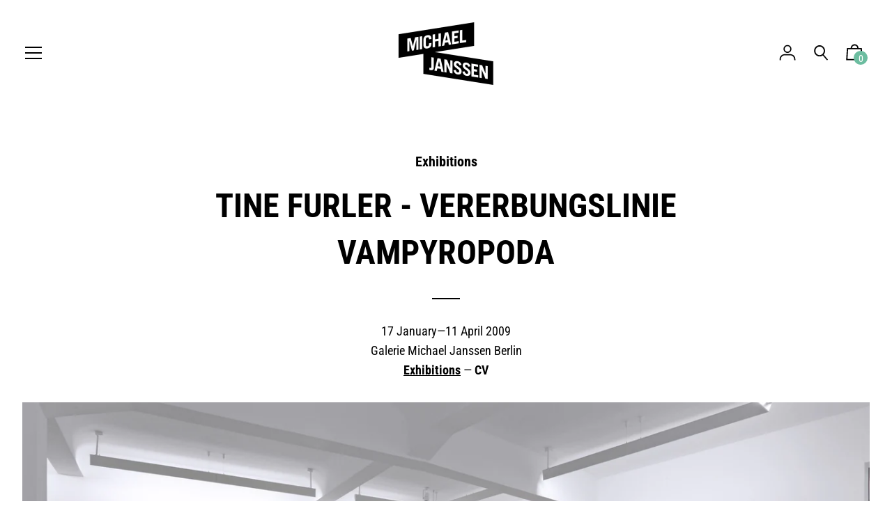

--- FILE ---
content_type: text/html; charset=utf-8
request_url: https://michaeljanssen.gallery/blogs/exhibitions/tine-furler-vererbungslinie-vampyropoda
body_size: 67210
content:
<!doctype html>
<!--[if IE 8]><html class="no-js lt-ie9" lang="en"> <![endif]-->
<!--[if IE 9 ]><html class="ie9 no-js" lang="en"> <![endif]-->
<!--[if (gt IE 9)|!(IE)]><!--> <html class="no-js" lang="en"> <!--<![endif]-->
<head>
  <!-- Basic page needs ================================================== -->
  <meta charset="utf-8">
  <meta http-equiv="X-UA-Compatible" content="IE=edge,chrome=1">

  
    <link rel="shortcut icon" href="//michaeljanssen.gallery/cdn/shop/files/GMJ_Logo_32px_Fav_2055f9ed-650f-460f-b236-7b26b5aeec90_32x32.png?v=1660563043" type="image/png">
  

  <!-- Title and description ================================================== -->
  <title>
  Tine Furler - Vererbungslinie Vampyropoda &ndash; Galerie Michael Janssen
  </title>

  
  <meta name="description" content="Tine Furler - Vererbungslinie Vampyropoda 17 January—11 April 2009Galerie Michael Janssen BerlinTine Furler’s pictures constitute large-scale photo collages on painted backgrounds. The protagonists of these most recent works are misfits. Here, disparate beings are united in a single body, defying the observer’s natural">
  

  <!-- Helpers ================================================== -->
  


<meta property="og:site_name" content="Galerie Michael Janssen">
<meta property="og:url" content="https://michaeljanssen.gallery/blogs/exhibitions/tine-furler-vererbungslinie-vampyropoda">
<meta property="og:title" content="Tine Furler - Vererbungslinie Vampyropoda">
<meta property="og:type" content="article">
<meta property="og:description" content="Tine Furler - Vererbungslinie Vampyropoda 17 January—11 April 2009Galerie Michael Janssen BerlinTine Furler’s pictures constitute large-scale photo collages on painted backgrounds. The protagonists of these most recent works are misfits. Here, disparate beings are united in a single body, defying the observer’s natural"><meta property="og:image" content="http://michaeljanssen.gallery/cdn/shop/articles/09_01_TF_VV_MJ_01.jpg?v=1605605419">
  <meta property="og:image:secure_url" content="https://michaeljanssen.gallery/cdn/shop/articles/09_01_TF_VV_MJ_01.jpg?v=1605605419">
  <meta property="og:image:width" content="1600">
  <meta property="og:image:height" content="910"><meta name="twitter:card" content="summary_large_image">
<meta name="twitter:title" content="Tine Furler - Vererbungslinie Vampyropoda">
<meta name="twitter:description" content="Tine Furler - Vererbungslinie Vampyropoda 17 January—11 April 2009Galerie Michael Janssen BerlinTine Furler’s pictures constitute large-scale photo collages on painted backgrounds. The protagonists of these most recent works are misfits. Here, disparate beings are united in a single body, defying the observer’s natural">

  <link rel="canonical" href="https://michaeljanssen.gallery/blogs/exhibitions/tine-furler-vererbungslinie-vampyropoda">
  <meta name="viewport" content="width=device-width,initial-scale=1,shrink-to-fit=no">
  <meta name="theme-color" content="#000000">

  


  <!-- CSS ================================================== -->
  
<link href="//michaeljanssen.gallery/cdn/shop/t/19/assets/theme.min.css?v=51688282830763494641760610256" rel="stylesheet">

  <style>
  

  @font-face {
    font-family: 'icons';
    src: url('//michaeljanssen.gallery/cdn/shop/t/19/assets/icons.eot?v=136504279994555154851660237825');
    src: url('//michaeljanssen.gallery/cdn/shop/t/19/assets/icons.eot?v=136504279994555154851660237825#iefix') format("embedded-opentype"),
        url('//michaeljanssen.gallery/cdn/shop/t/19/assets/icons.woff?v=80371519890771587011660237825') format("woff"),
        url('//michaeljanssen.gallery/cdn/shop/t/19/assets/icons.ttf?v=53474355071645681691660237826') format("truetype"),
        url('//michaeljanssen.gallery/cdn/shop/t/19/assets/icons.svg?v=1632698112070928441660237826#timber-icons') format("svg");
    font-weight: normal;
    font-style: normal;
  }

  

  
  
  

  @font-face {
  font-family: "Roboto Condensed";
  font-weight: 400;
  font-style: normal;
  src: url("//michaeljanssen.gallery/cdn/fonts/roboto_condensed/robotocondensed_n4.01812de96ca5a5e9d19bef3ca9cc80dd1bf6c8b8.woff2") format("woff2"),
       url("//michaeljanssen.gallery/cdn/fonts/roboto_condensed/robotocondensed_n4.3930e6ddba458dc3cb725a82a2668eac3c63c104.woff") format("woff");
}

  @font-face {
  font-family: "Roboto Condensed";
  font-weight: 700;
  font-style: normal;
  src: url("//michaeljanssen.gallery/cdn/fonts/roboto_condensed/robotocondensed_n7.0c73a613503672be244d2f29ab6ddd3fc3cc69ae.woff2") format("woff2"),
       url("//michaeljanssen.gallery/cdn/fonts/roboto_condensed/robotocondensed_n7.ef6ece86ba55f49c27c4904a493c283a40f3a66e.woff") format("woff");
}

  @font-face {
  font-family: "Roboto Condensed";
  font-weight: 400;
  font-style: normal;
  src: url("//michaeljanssen.gallery/cdn/fonts/roboto_condensed/robotocondensed_n4.01812de96ca5a5e9d19bef3ca9cc80dd1bf6c8b8.woff2") format("woff2"),
       url("//michaeljanssen.gallery/cdn/fonts/roboto_condensed/robotocondensed_n4.3930e6ddba458dc3cb725a82a2668eac3c63c104.woff") format("woff");
}

@font-face {
  font-family: "Roboto Condensed";
  font-weight: 900;
  font-style: normal;
  src: url("//michaeljanssen.gallery/cdn/fonts/roboto_condensed/robotocondensed_n9.2b6d3562288db33acd2d1dd7f3b49bae17bf8c2a.woff2") format("woff2"),
       url("//michaeljanssen.gallery/cdn/fonts/roboto_condensed/robotocondensed_n9.2ac019136325b074bf3010b35c1b65b3b5a99a3f.woff") format("woff");
}

  @font-face {
  font-family: "Roboto Condensed";
  font-weight: 700;
  font-style: italic;
  src: url("//michaeljanssen.gallery/cdn/fonts/roboto_condensed/robotocondensed_i7.bed9f3a01efda68cdff8b63e6195c957a0da68cb.woff2") format("woff2"),
       url("//michaeljanssen.gallery/cdn/fonts/roboto_condensed/robotocondensed_i7.9ca5759a0bcf75a82b270218eab4c83ec254abf8.woff") format("woff");
}

  @font-face {
  font-family: "Roboto Condensed";
  font-weight: 900;
  font-style: italic;
  src: url("//michaeljanssen.gallery/cdn/fonts/roboto_condensed/robotocondensed_i9.448a06f2d912212fe102ab37cb53405bfc6a2ca9.woff2") format("woff2"),
       url("//michaeljanssen.gallery/cdn/fonts/roboto_condensed/robotocondensed_i9.37c39846f8343e24098a1d4e64d38fb191727db5.woff") format("woff");
}


  
  

  
    

  

  

  
  
  

  
  
  

  
  
  

  
  

  

  

  

  

  
  
  
  

  

  
  

  
  

  

  

  
  

  

  

  
  

  

  

  
  

  

  

  
  

  
  

  

  
  

  
  

  

  
  

  
  

  

  
  

  
  

  

  

  

  

  

  

  

  

  

  

  

  


  
  

  

  
  

  

  

  

  

  
  

  

  

  

  :root {
    /* Font stacks */
    --main-font-stack: "Roboto Condensed", sans-serif;
    --main-font-style: normal;
    --main-font-weight: 400;

    --title-font-stack: "Roboto Condensed", sans-serif;
    --title-font-weight: 700;
    --title-font-style: normal;

    --section-title-font-stack: "Roboto Condensed", sans-serif;
    --section-title-font-weight: 700;
    --section-title-font-style: normal;

    --body-font-stack: "Roboto Condensed", sans-serif;
    --body-font-weight: 400;

    /* Border / HR height */
    --border-hr-height: 2px;
    --ui-active-border-width: 2px;

    --section-title-text-transform: none;
    --section-title-letterspacing: 0.0;

    --navigation-text-transform: uppercase;
    --navigation-letterspacing: 0.0;

    --meta-text-transform: uppercase;
    --meta-letterspacing: 0.0;
    --meta-font-weight: 400;

    --header-text-transform: uppercase;
    --header-font-weight: 700;

    --buttons-text-transform: uppercase;
    --buttons-letterspacing: 0.0;
    --buttons-font-weight: 400;

    /* Theme colors */
    --color-primary: #000000;
    --color-primary-darker: #000000;
    --color-secondary: #bbb;

    --color-main-accent: #000000;
    --color-main-accent-darker: #000000;
    --color-secondary-accent: #6cbda0;
    --color-shop-accent: #000000;
    --color-shop-accent-darker: #000000;

    --color-focus-ring: #000000;

    --color-sections: #ffffff;

    /* Backgrounds */
    --color-body: #ffffff;
    --color-section: #ffffff;

    /* Overlay colors */
    --color-primary-overlay: #ffffff;

    --color-main-accent-overlay: #ffffff;

    --color-secondary-accent-overlay: #000000;
    --color-secondary-accent-overlay-faded: rgba(0, 0, 0, 0.2 );

    --color-shop-accent-overlay: #ffffff;

    --main-accent-rgba: rgba(0, 0, 0, 0.95 );
    --secondary-accent-rgba: rgba(108, 189, 160, 0.95 );
    --section-rgba: rgba(255, 255, 255, 0.95 );
    --primary-rgba: rgba(0, 0, 0, 0.95 );
    --primary-rgba-08: rgba(0, 0, 0, 0.08 );
    --primary-rgba-faded: rgba(0, 0, 0, 0.2 );
    --primary-rgba-ultra-faded: rgba(0, 0, 0, 0.05 );

    /* Button colors */
    --color-btn-primary: #000000;
    --color-btn-primary-hover: #000000;
    --color-btn-primary-active: #000000;

    --color-btn-secondary: #bbb;
    --color-btn-secondary-hover: #a2a2a2;
    --color-btn-secondary-active: #898989;

    --color-btn-main-accent-text: #fff;
    --color-btn-shop-accent-text: #fff;
    --color-btn-white-text: #000;
    --color-btn-black-text: #fff;

    /* Text link colors */
    --color-link: #000000;
    --color-link-hover: #262626;

    /* Text colors */
    --color-text-body: #000000;

    /* Border colors */
    --color-border: #e5e5e5;

    /* Success and error colors */
    --color-success: #13ce14;
    --color-error: #d61411;

    --color-success-modal: #13ce14;
    --color-error-modal: #d61411;

    /* Video background color */
    --color-video-bg: #f2f2f2;

    /* Site Footer */
    --color-footer-bg: secondary-accent;
    --color-footer-text: #636363;

    /* Logo max width */
    --logo-max-width: 450px;

    /* Drawers */
    --color-drawers: #ffffff;
    --color-drawer-border: #f2f2f2;

    /* Sizing variables */
    --site-width: 1680px;

    --radius: 3px;

    /* URLs */
    --url-icon-chevron: url('//michaeljanssen.gallery/cdn/shop/t/19/assets/ico-chevron.svg?v=71939538656996799291660591304');
    --url-gif-pswp-preloader: url('//michaeljanssen.gallery/cdn/shop/t/19/assets/pswp-preloader.gif?v=3926');

    /* Slick */
    --slick-color-button-text: #000000;
    --slick-border-bottom: 2px solid #000000;

    /* Global classes */
    --global-button-background-color: #000000;
    --global-button-color: #ffffff;
    --global-button-hover-background-color: #000000;
    --global-button-hover-color: #ffffff;

    --global-shop-button-background-color: #000000;
    --global-shop-button-color: #ffffff;
    --global-shop-button-hover-background-color: #000000;
    --global-shop-button-hover-color: #ffffff;

    --global-secondary-color: #000000;
    --global-shop-secondary-color: #000000;
  }

</style>


  <!-- JS ================================================== -->
  <script src="//michaeljanssen.gallery/cdn/shop/t/19/assets/modernizr.min.js?v=137617515274177302221660237826"></script>
  <script src="//michaeljanssen.gallery/cdn/shop/t/19/assets/focus-visible.min.js?v=11687755154680140301660237826" defer async></script>
  <!--[if (gt IE 9)|!(IE)]><!--><script src="//michaeljanssen.gallery/cdn/shop/t/19/assets/theme.min.js?v=171331267292176622921660651409" defer="defer"></script><!--<![endif]-->
<!--[if lt IE 9]><script src="//michaeljanssen.gallery/cdn/shop/t/19/assets/theme.min.js?v=171331267292176622921660651409"></script><![endif]-->
  <script src="//michaeljanssen.gallery/cdn/shop/t/19/assets/global.js?v=18231314878083989181660237826" defer></script>

  <!-- Header hook for plugins ================================================== -->
  <script>window.performance && window.performance.mark && window.performance.mark('shopify.content_for_header.start');</script><meta id="shopify-digital-wallet" name="shopify-digital-wallet" content="/16451469366/digital_wallets/dialog">
<link rel="alternate" type="application/atom+xml" title="Feed" href="/blogs/exhibitions.atom" />
<link rel="alternate" hreflang="x-default" href="https://michaeljanssen.gallery/blogs/exhibitions/tine-furler-vererbungslinie-vampyropoda">
<link rel="alternate" hreflang="en" href="https://michaeljanssen.gallery/blogs/exhibitions/tine-furler-vererbungslinie-vampyropoda">
<link rel="alternate" hreflang="en-CN" href="https://michaeljanssen.gallery/en-cn/blogs/exhibitions/tine-furler-vererbungslinie-vampyropoda">
<link rel="alternate" hreflang="zh-Hans-CN" href="https://michaeljanssen.gallery/zh-cn/blogs/exhibitions/tine-furler-vererbungslinie-vampyropoda">
<script async="async" src="/checkouts/internal/preloads.js?locale=en-DE"></script>
<script id="shopify-features" type="application/json">{"accessToken":"59eb47e5cfe325ca5cb4c93862b09a05","betas":["rich-media-storefront-analytics"],"domain":"michaeljanssen.gallery","predictiveSearch":true,"shopId":16451469366,"locale":"en"}</script>
<script>var Shopify = Shopify || {};
Shopify.shop = "galerie-michael-janssen.myshopify.com";
Shopify.locale = "en";
Shopify.currency = {"active":"EUR","rate":"1.0"};
Shopify.country = "DE";
Shopify.theme = {"name":"Editorial - 4.1.0 Danny Storetasker","id":133355864331,"schema_name":"Editorial","schema_version":"4.1.0","theme_store_id":827,"role":"main"};
Shopify.theme.handle = "null";
Shopify.theme.style = {"id":null,"handle":null};
Shopify.cdnHost = "michaeljanssen.gallery/cdn";
Shopify.routes = Shopify.routes || {};
Shopify.routes.root = "/";</script>
<script type="module">!function(o){(o.Shopify=o.Shopify||{}).modules=!0}(window);</script>
<script>!function(o){function n(){var o=[];function n(){o.push(Array.prototype.slice.apply(arguments))}return n.q=o,n}var t=o.Shopify=o.Shopify||{};t.loadFeatures=n(),t.autoloadFeatures=n()}(window);</script>
<script id="shop-js-analytics" type="application/json">{"pageType":"article"}</script>
<script defer="defer" async type="module" src="//michaeljanssen.gallery/cdn/shopifycloud/shop-js/modules/v2/client.init-shop-cart-sync_BT-GjEfc.en.esm.js"></script>
<script defer="defer" async type="module" src="//michaeljanssen.gallery/cdn/shopifycloud/shop-js/modules/v2/chunk.common_D58fp_Oc.esm.js"></script>
<script defer="defer" async type="module" src="//michaeljanssen.gallery/cdn/shopifycloud/shop-js/modules/v2/chunk.modal_xMitdFEc.esm.js"></script>
<script type="module">
  await import("//michaeljanssen.gallery/cdn/shopifycloud/shop-js/modules/v2/client.init-shop-cart-sync_BT-GjEfc.en.esm.js");
await import("//michaeljanssen.gallery/cdn/shopifycloud/shop-js/modules/v2/chunk.common_D58fp_Oc.esm.js");
await import("//michaeljanssen.gallery/cdn/shopifycloud/shop-js/modules/v2/chunk.modal_xMitdFEc.esm.js");

  window.Shopify.SignInWithShop?.initShopCartSync?.({"fedCMEnabled":true,"windoidEnabled":true});

</script>
<script id="__st">var __st={"a":16451469366,"offset":3600,"reqid":"be79610c-15b1-424d-be51-d1f0b7356102-1769121865","pageurl":"michaeljanssen.gallery\/blogs\/exhibitions\/tine-furler-vererbungslinie-vampyropoda","s":"articles-492390613188","u":"ae2cbbe81794","p":"article","rtyp":"article","rid":492390613188};</script>
<script>window.ShopifyPaypalV4VisibilityTracking = true;</script>
<script id="captcha-bootstrap">!function(){'use strict';const t='contact',e='account',n='new_comment',o=[[t,t],['blogs',n],['comments',n],[t,'customer']],c=[[e,'customer_login'],[e,'guest_login'],[e,'recover_customer_password'],[e,'create_customer']],r=t=>t.map((([t,e])=>`form[action*='/${t}']:not([data-nocaptcha='true']) input[name='form_type'][value='${e}']`)).join(','),a=t=>()=>t?[...document.querySelectorAll(t)].map((t=>t.form)):[];function s(){const t=[...o],e=r(t);return a(e)}const i='password',u='form_key',d=['recaptcha-v3-token','g-recaptcha-response','h-captcha-response',i],f=()=>{try{return window.sessionStorage}catch{return}},m='__shopify_v',_=t=>t.elements[u];function p(t,e,n=!1){try{const o=window.sessionStorage,c=JSON.parse(o.getItem(e)),{data:r}=function(t){const{data:e,action:n}=t;return t[m]||n?{data:e,action:n}:{data:t,action:n}}(c);for(const[e,n]of Object.entries(r))t.elements[e]&&(t.elements[e].value=n);n&&o.removeItem(e)}catch(o){console.error('form repopulation failed',{error:o})}}const l='form_type',E='cptcha';function T(t){t.dataset[E]=!0}const w=window,h=w.document,L='Shopify',v='ce_forms',y='captcha';let A=!1;((t,e)=>{const n=(g='f06e6c50-85a8-45c8-87d0-21a2b65856fe',I='https://cdn.shopify.com/shopifycloud/storefront-forms-hcaptcha/ce_storefront_forms_captcha_hcaptcha.v1.5.2.iife.js',D={infoText:'Protected by hCaptcha',privacyText:'Privacy',termsText:'Terms'},(t,e,n)=>{const o=w[L][v],c=o.bindForm;if(c)return c(t,g,e,D).then(n);var r;o.q.push([[t,g,e,D],n]),r=I,A||(h.body.append(Object.assign(h.createElement('script'),{id:'captcha-provider',async:!0,src:r})),A=!0)});var g,I,D;w[L]=w[L]||{},w[L][v]=w[L][v]||{},w[L][v].q=[],w[L][y]=w[L][y]||{},w[L][y].protect=function(t,e){n(t,void 0,e),T(t)},Object.freeze(w[L][y]),function(t,e,n,w,h,L){const[v,y,A,g]=function(t,e,n){const i=e?o:[],u=t?c:[],d=[...i,...u],f=r(d),m=r(i),_=r(d.filter((([t,e])=>n.includes(e))));return[a(f),a(m),a(_),s()]}(w,h,L),I=t=>{const e=t.target;return e instanceof HTMLFormElement?e:e&&e.form},D=t=>v().includes(t);t.addEventListener('submit',(t=>{const e=I(t);if(!e)return;const n=D(e)&&!e.dataset.hcaptchaBound&&!e.dataset.recaptchaBound,o=_(e),c=g().includes(e)&&(!o||!o.value);(n||c)&&t.preventDefault(),c&&!n&&(function(t){try{if(!f())return;!function(t){const e=f();if(!e)return;const n=_(t);if(!n)return;const o=n.value;o&&e.removeItem(o)}(t);const e=Array.from(Array(32),(()=>Math.random().toString(36)[2])).join('');!function(t,e){_(t)||t.append(Object.assign(document.createElement('input'),{type:'hidden',name:u})),t.elements[u].value=e}(t,e),function(t,e){const n=f();if(!n)return;const o=[...t.querySelectorAll(`input[type='${i}']`)].map((({name:t})=>t)),c=[...d,...o],r={};for(const[a,s]of new FormData(t).entries())c.includes(a)||(r[a]=s);n.setItem(e,JSON.stringify({[m]:1,action:t.action,data:r}))}(t,e)}catch(e){console.error('failed to persist form',e)}}(e),e.submit())}));const S=(t,e)=>{t&&!t.dataset[E]&&(n(t,e.some((e=>e===t))),T(t))};for(const o of['focusin','change'])t.addEventListener(o,(t=>{const e=I(t);D(e)&&S(e,y())}));const B=e.get('form_key'),M=e.get(l),P=B&&M;t.addEventListener('DOMContentLoaded',(()=>{const t=y();if(P)for(const e of t)e.elements[l].value===M&&p(e,B);[...new Set([...A(),...v().filter((t=>'true'===t.dataset.shopifyCaptcha))])].forEach((e=>S(e,t)))}))}(h,new URLSearchParams(w.location.search),n,t,e,['guest_login'])})(!0,!0)}();</script>
<script integrity="sha256-4kQ18oKyAcykRKYeNunJcIwy7WH5gtpwJnB7kiuLZ1E=" data-source-attribution="shopify.loadfeatures" defer="defer" src="//michaeljanssen.gallery/cdn/shopifycloud/storefront/assets/storefront/load_feature-a0a9edcb.js" crossorigin="anonymous"></script>
<script data-source-attribution="shopify.dynamic_checkout.dynamic.init">var Shopify=Shopify||{};Shopify.PaymentButton=Shopify.PaymentButton||{isStorefrontPortableWallets:!0,init:function(){window.Shopify.PaymentButton.init=function(){};var t=document.createElement("script");t.src="https://michaeljanssen.gallery/cdn/shopifycloud/portable-wallets/latest/portable-wallets.en.js",t.type="module",document.head.appendChild(t)}};
</script>
<script data-source-attribution="shopify.dynamic_checkout.buyer_consent">
  function portableWalletsHideBuyerConsent(e){var t=document.getElementById("shopify-buyer-consent"),n=document.getElementById("shopify-subscription-policy-button");t&&n&&(t.classList.add("hidden"),t.setAttribute("aria-hidden","true"),n.removeEventListener("click",e))}function portableWalletsShowBuyerConsent(e){var t=document.getElementById("shopify-buyer-consent"),n=document.getElementById("shopify-subscription-policy-button");t&&n&&(t.classList.remove("hidden"),t.removeAttribute("aria-hidden"),n.addEventListener("click",e))}window.Shopify?.PaymentButton&&(window.Shopify.PaymentButton.hideBuyerConsent=portableWalletsHideBuyerConsent,window.Shopify.PaymentButton.showBuyerConsent=portableWalletsShowBuyerConsent);
</script>
<script data-source-attribution="shopify.dynamic_checkout.cart.bootstrap">document.addEventListener("DOMContentLoaded",(function(){function t(){return document.querySelector("shopify-accelerated-checkout-cart, shopify-accelerated-checkout")}if(t())Shopify.PaymentButton.init();else{new MutationObserver((function(e,n){t()&&(Shopify.PaymentButton.init(),n.disconnect())})).observe(document.body,{childList:!0,subtree:!0})}}));
</script>
<script id='scb4127' type='text/javascript' async='' src='https://michaeljanssen.gallery/cdn/shopifycloud/privacy-banner/storefront-banner.js'></script>
<script>window.performance && window.performance.mark && window.performance.mark('shopify.content_for_header.end');</script>

  <!-- CSS ================================================== -->


  
  
<link href="https://monorail-edge.shopifysvc.com" rel="dns-prefetch">
<script>(function(){if ("sendBeacon" in navigator && "performance" in window) {try {var session_token_from_headers = performance.getEntriesByType('navigation')[0].serverTiming.find(x => x.name == '_s').description;} catch {var session_token_from_headers = undefined;}var session_cookie_matches = document.cookie.match(/_shopify_s=([^;]*)/);var session_token_from_cookie = session_cookie_matches && session_cookie_matches.length === 2 ? session_cookie_matches[1] : "";var session_token = session_token_from_headers || session_token_from_cookie || "";function handle_abandonment_event(e) {var entries = performance.getEntries().filter(function(entry) {return /monorail-edge.shopifysvc.com/.test(entry.name);});if (!window.abandonment_tracked && entries.length === 0) {window.abandonment_tracked = true;var currentMs = Date.now();var navigation_start = performance.timing.navigationStart;var payload = {shop_id: 16451469366,url: window.location.href,navigation_start,duration: currentMs - navigation_start,session_token,page_type: "article"};window.navigator.sendBeacon("https://monorail-edge.shopifysvc.com/v1/produce", JSON.stringify({schema_id: "online_store_buyer_site_abandonment/1.1",payload: payload,metadata: {event_created_at_ms: currentMs,event_sent_at_ms: currentMs}}));}}window.addEventListener('pagehide', handle_abandonment_event);}}());</script>
<script id="web-pixels-manager-setup">(function e(e,d,r,n,o){if(void 0===o&&(o={}),!Boolean(null===(a=null===(i=window.Shopify)||void 0===i?void 0:i.analytics)||void 0===a?void 0:a.replayQueue)){var i,a;window.Shopify=window.Shopify||{};var t=window.Shopify;t.analytics=t.analytics||{};var s=t.analytics;s.replayQueue=[],s.publish=function(e,d,r){return s.replayQueue.push([e,d,r]),!0};try{self.performance.mark("wpm:start")}catch(e){}var l=function(){var e={modern:/Edge?\/(1{2}[4-9]|1[2-9]\d|[2-9]\d{2}|\d{4,})\.\d+(\.\d+|)|Firefox\/(1{2}[4-9]|1[2-9]\d|[2-9]\d{2}|\d{4,})\.\d+(\.\d+|)|Chrom(ium|e)\/(9{2}|\d{3,})\.\d+(\.\d+|)|(Maci|X1{2}).+ Version\/(15\.\d+|(1[6-9]|[2-9]\d|\d{3,})\.\d+)([,.]\d+|)( \(\w+\)|)( Mobile\/\w+|) Safari\/|Chrome.+OPR\/(9{2}|\d{3,})\.\d+\.\d+|(CPU[ +]OS|iPhone[ +]OS|CPU[ +]iPhone|CPU IPhone OS|CPU iPad OS)[ +]+(15[._]\d+|(1[6-9]|[2-9]\d|\d{3,})[._]\d+)([._]\d+|)|Android:?[ /-](13[3-9]|1[4-9]\d|[2-9]\d{2}|\d{4,})(\.\d+|)(\.\d+|)|Android.+Firefox\/(13[5-9]|1[4-9]\d|[2-9]\d{2}|\d{4,})\.\d+(\.\d+|)|Android.+Chrom(ium|e)\/(13[3-9]|1[4-9]\d|[2-9]\d{2}|\d{4,})\.\d+(\.\d+|)|SamsungBrowser\/([2-9]\d|\d{3,})\.\d+/,legacy:/Edge?\/(1[6-9]|[2-9]\d|\d{3,})\.\d+(\.\d+|)|Firefox\/(5[4-9]|[6-9]\d|\d{3,})\.\d+(\.\d+|)|Chrom(ium|e)\/(5[1-9]|[6-9]\d|\d{3,})\.\d+(\.\d+|)([\d.]+$|.*Safari\/(?![\d.]+ Edge\/[\d.]+$))|(Maci|X1{2}).+ Version\/(10\.\d+|(1[1-9]|[2-9]\d|\d{3,})\.\d+)([,.]\d+|)( \(\w+\)|)( Mobile\/\w+|) Safari\/|Chrome.+OPR\/(3[89]|[4-9]\d|\d{3,})\.\d+\.\d+|(CPU[ +]OS|iPhone[ +]OS|CPU[ +]iPhone|CPU IPhone OS|CPU iPad OS)[ +]+(10[._]\d+|(1[1-9]|[2-9]\d|\d{3,})[._]\d+)([._]\d+|)|Android:?[ /-](13[3-9]|1[4-9]\d|[2-9]\d{2}|\d{4,})(\.\d+|)(\.\d+|)|Mobile Safari.+OPR\/([89]\d|\d{3,})\.\d+\.\d+|Android.+Firefox\/(13[5-9]|1[4-9]\d|[2-9]\d{2}|\d{4,})\.\d+(\.\d+|)|Android.+Chrom(ium|e)\/(13[3-9]|1[4-9]\d|[2-9]\d{2}|\d{4,})\.\d+(\.\d+|)|Android.+(UC? ?Browser|UCWEB|U3)[ /]?(15\.([5-9]|\d{2,})|(1[6-9]|[2-9]\d|\d{3,})\.\d+)\.\d+|SamsungBrowser\/(5\.\d+|([6-9]|\d{2,})\.\d+)|Android.+MQ{2}Browser\/(14(\.(9|\d{2,})|)|(1[5-9]|[2-9]\d|\d{3,})(\.\d+|))(\.\d+|)|K[Aa][Ii]OS\/(3\.\d+|([4-9]|\d{2,})\.\d+)(\.\d+|)/},d=e.modern,r=e.legacy,n=navigator.userAgent;return n.match(d)?"modern":n.match(r)?"legacy":"unknown"}(),u="modern"===l?"modern":"legacy",c=(null!=n?n:{modern:"",legacy:""})[u],f=function(e){return[e.baseUrl,"/wpm","/b",e.hashVersion,"modern"===e.buildTarget?"m":"l",".js"].join("")}({baseUrl:d,hashVersion:r,buildTarget:u}),m=function(e){var d=e.version,r=e.bundleTarget,n=e.surface,o=e.pageUrl,i=e.monorailEndpoint;return{emit:function(e){var a=e.status,t=e.errorMsg,s=(new Date).getTime(),l=JSON.stringify({metadata:{event_sent_at_ms:s},events:[{schema_id:"web_pixels_manager_load/3.1",payload:{version:d,bundle_target:r,page_url:o,status:a,surface:n,error_msg:t},metadata:{event_created_at_ms:s}}]});if(!i)return console&&console.warn&&console.warn("[Web Pixels Manager] No Monorail endpoint provided, skipping logging."),!1;try{return self.navigator.sendBeacon.bind(self.navigator)(i,l)}catch(e){}var u=new XMLHttpRequest;try{return u.open("POST",i,!0),u.setRequestHeader("Content-Type","text/plain"),u.send(l),!0}catch(e){return console&&console.warn&&console.warn("[Web Pixels Manager] Got an unhandled error while logging to Monorail."),!1}}}}({version:r,bundleTarget:l,surface:e.surface,pageUrl:self.location.href,monorailEndpoint:e.monorailEndpoint});try{o.browserTarget=l,function(e){var d=e.src,r=e.async,n=void 0===r||r,o=e.onload,i=e.onerror,a=e.sri,t=e.scriptDataAttributes,s=void 0===t?{}:t,l=document.createElement("script"),u=document.querySelector("head"),c=document.querySelector("body");if(l.async=n,l.src=d,a&&(l.integrity=a,l.crossOrigin="anonymous"),s)for(var f in s)if(Object.prototype.hasOwnProperty.call(s,f))try{l.dataset[f]=s[f]}catch(e){}if(o&&l.addEventListener("load",o),i&&l.addEventListener("error",i),u)u.appendChild(l);else{if(!c)throw new Error("Did not find a head or body element to append the script");c.appendChild(l)}}({src:f,async:!0,onload:function(){if(!function(){var e,d;return Boolean(null===(d=null===(e=window.Shopify)||void 0===e?void 0:e.analytics)||void 0===d?void 0:d.initialized)}()){var d=window.webPixelsManager.init(e)||void 0;if(d){var r=window.Shopify.analytics;r.replayQueue.forEach((function(e){var r=e[0],n=e[1],o=e[2];d.publishCustomEvent(r,n,o)})),r.replayQueue=[],r.publish=d.publishCustomEvent,r.visitor=d.visitor,r.initialized=!0}}},onerror:function(){return m.emit({status:"failed",errorMsg:"".concat(f," has failed to load")})},sri:function(e){var d=/^sha384-[A-Za-z0-9+/=]+$/;return"string"==typeof e&&d.test(e)}(c)?c:"",scriptDataAttributes:o}),m.emit({status:"loading"})}catch(e){m.emit({status:"failed",errorMsg:(null==e?void 0:e.message)||"Unknown error"})}}})({shopId: 16451469366,storefrontBaseUrl: "https://michaeljanssen.gallery",extensionsBaseUrl: "https://extensions.shopifycdn.com/cdn/shopifycloud/web-pixels-manager",monorailEndpoint: "https://monorail-edge.shopifysvc.com/unstable/produce_batch",surface: "storefront-renderer",enabledBetaFlags: ["2dca8a86"],webPixelsConfigList: [{"id":"169607435","eventPayloadVersion":"v1","runtimeContext":"LAX","scriptVersion":"1","type":"CUSTOM","privacyPurposes":["ANALYTICS"],"name":"Google Analytics tag (migrated)"},{"id":"shopify-app-pixel","configuration":"{}","eventPayloadVersion":"v1","runtimeContext":"STRICT","scriptVersion":"0450","apiClientId":"shopify-pixel","type":"APP","privacyPurposes":["ANALYTICS","MARKETING"]},{"id":"shopify-custom-pixel","eventPayloadVersion":"v1","runtimeContext":"LAX","scriptVersion":"0450","apiClientId":"shopify-pixel","type":"CUSTOM","privacyPurposes":["ANALYTICS","MARKETING"]}],isMerchantRequest: false,initData: {"shop":{"name":"Galerie Michael Janssen","paymentSettings":{"currencyCode":"EUR"},"myshopifyDomain":"galerie-michael-janssen.myshopify.com","countryCode":"DE","storefrontUrl":"https:\/\/michaeljanssen.gallery"},"customer":null,"cart":null,"checkout":null,"productVariants":[],"purchasingCompany":null},},"https://michaeljanssen.gallery/cdn","fcfee988w5aeb613cpc8e4bc33m6693e112",{"modern":"","legacy":""},{"shopId":"16451469366","storefrontBaseUrl":"https:\/\/michaeljanssen.gallery","extensionBaseUrl":"https:\/\/extensions.shopifycdn.com\/cdn\/shopifycloud\/web-pixels-manager","surface":"storefront-renderer","enabledBetaFlags":"[\"2dca8a86\"]","isMerchantRequest":"false","hashVersion":"fcfee988w5aeb613cpc8e4bc33m6693e112","publish":"custom","events":"[[\"page_viewed\",{}]]"});</script><script>
  window.ShopifyAnalytics = window.ShopifyAnalytics || {};
  window.ShopifyAnalytics.meta = window.ShopifyAnalytics.meta || {};
  window.ShopifyAnalytics.meta.currency = 'EUR';
  var meta = {"page":{"pageType":"article","resourceType":"article","resourceId":492390613188,"requestId":"be79610c-15b1-424d-be51-d1f0b7356102-1769121865"}};
  for (var attr in meta) {
    window.ShopifyAnalytics.meta[attr] = meta[attr];
  }
</script>
<script class="analytics">
  (function () {
    var customDocumentWrite = function(content) {
      var jquery = null;

      if (window.jQuery) {
        jquery = window.jQuery;
      } else if (window.Checkout && window.Checkout.$) {
        jquery = window.Checkout.$;
      }

      if (jquery) {
        jquery('body').append(content);
      }
    };

    var hasLoggedConversion = function(token) {
      if (token) {
        return document.cookie.indexOf('loggedConversion=' + token) !== -1;
      }
      return false;
    }

    var setCookieIfConversion = function(token) {
      if (token) {
        var twoMonthsFromNow = new Date(Date.now());
        twoMonthsFromNow.setMonth(twoMonthsFromNow.getMonth() + 2);

        document.cookie = 'loggedConversion=' + token + '; expires=' + twoMonthsFromNow;
      }
    }

    var trekkie = window.ShopifyAnalytics.lib = window.trekkie = window.trekkie || [];
    if (trekkie.integrations) {
      return;
    }
    trekkie.methods = [
      'identify',
      'page',
      'ready',
      'track',
      'trackForm',
      'trackLink'
    ];
    trekkie.factory = function(method) {
      return function() {
        var args = Array.prototype.slice.call(arguments);
        args.unshift(method);
        trekkie.push(args);
        return trekkie;
      };
    };
    for (var i = 0; i < trekkie.methods.length; i++) {
      var key = trekkie.methods[i];
      trekkie[key] = trekkie.factory(key);
    }
    trekkie.load = function(config) {
      trekkie.config = config || {};
      trekkie.config.initialDocumentCookie = document.cookie;
      var first = document.getElementsByTagName('script')[0];
      var script = document.createElement('script');
      script.type = 'text/javascript';
      script.onerror = function(e) {
        var scriptFallback = document.createElement('script');
        scriptFallback.type = 'text/javascript';
        scriptFallback.onerror = function(error) {
                var Monorail = {
      produce: function produce(monorailDomain, schemaId, payload) {
        var currentMs = new Date().getTime();
        var event = {
          schema_id: schemaId,
          payload: payload,
          metadata: {
            event_created_at_ms: currentMs,
            event_sent_at_ms: currentMs
          }
        };
        return Monorail.sendRequest("https://" + monorailDomain + "/v1/produce", JSON.stringify(event));
      },
      sendRequest: function sendRequest(endpointUrl, payload) {
        // Try the sendBeacon API
        if (window && window.navigator && typeof window.navigator.sendBeacon === 'function' && typeof window.Blob === 'function' && !Monorail.isIos12()) {
          var blobData = new window.Blob([payload], {
            type: 'text/plain'
          });

          if (window.navigator.sendBeacon(endpointUrl, blobData)) {
            return true;
          } // sendBeacon was not successful

        } // XHR beacon

        var xhr = new XMLHttpRequest();

        try {
          xhr.open('POST', endpointUrl);
          xhr.setRequestHeader('Content-Type', 'text/plain');
          xhr.send(payload);
        } catch (e) {
          console.log(e);
        }

        return false;
      },
      isIos12: function isIos12() {
        return window.navigator.userAgent.lastIndexOf('iPhone; CPU iPhone OS 12_') !== -1 || window.navigator.userAgent.lastIndexOf('iPad; CPU OS 12_') !== -1;
      }
    };
    Monorail.produce('monorail-edge.shopifysvc.com',
      'trekkie_storefront_load_errors/1.1',
      {shop_id: 16451469366,
      theme_id: 133355864331,
      app_name: "storefront",
      context_url: window.location.href,
      source_url: "//michaeljanssen.gallery/cdn/s/trekkie.storefront.8d95595f799fbf7e1d32231b9a28fd43b70c67d3.min.js"});

        };
        scriptFallback.async = true;
        scriptFallback.src = '//michaeljanssen.gallery/cdn/s/trekkie.storefront.8d95595f799fbf7e1d32231b9a28fd43b70c67d3.min.js';
        first.parentNode.insertBefore(scriptFallback, first);
      };
      script.async = true;
      script.src = '//michaeljanssen.gallery/cdn/s/trekkie.storefront.8d95595f799fbf7e1d32231b9a28fd43b70c67d3.min.js';
      first.parentNode.insertBefore(script, first);
    };
    trekkie.load(
      {"Trekkie":{"appName":"storefront","development":false,"defaultAttributes":{"shopId":16451469366,"isMerchantRequest":null,"themeId":133355864331,"themeCityHash":"15039381784499520162","contentLanguage":"en","currency":"EUR","eventMetadataId":"ebcb1021-1990-48f8-91bd-f2d8f35b137b"},"isServerSideCookieWritingEnabled":true,"monorailRegion":"shop_domain","enabledBetaFlags":["65f19447"]},"Session Attribution":{},"S2S":{"facebookCapiEnabled":false,"source":"trekkie-storefront-renderer","apiClientId":580111}}
    );

    var loaded = false;
    trekkie.ready(function() {
      if (loaded) return;
      loaded = true;

      window.ShopifyAnalytics.lib = window.trekkie;

      var originalDocumentWrite = document.write;
      document.write = customDocumentWrite;
      try { window.ShopifyAnalytics.merchantGoogleAnalytics.call(this); } catch(error) {};
      document.write = originalDocumentWrite;

      window.ShopifyAnalytics.lib.page(null,{"pageType":"article","resourceType":"article","resourceId":492390613188,"requestId":"be79610c-15b1-424d-be51-d1f0b7356102-1769121865","shopifyEmitted":true});

      var match = window.location.pathname.match(/checkouts\/(.+)\/(thank_you|post_purchase)/)
      var token = match? match[1]: undefined;
      if (!hasLoggedConversion(token)) {
        setCookieIfConversion(token);
        
      }
    });


        var eventsListenerScript = document.createElement('script');
        eventsListenerScript.async = true;
        eventsListenerScript.src = "//michaeljanssen.gallery/cdn/shopifycloud/storefront/assets/shop_events_listener-3da45d37.js";
        document.getElementsByTagName('head')[0].appendChild(eventsListenerScript);

})();</script>
  <script>
  if (!window.ga || (window.ga && typeof window.ga !== 'function')) {
    window.ga = function ga() {
      (window.ga.q = window.ga.q || []).push(arguments);
      if (window.Shopify && window.Shopify.analytics && typeof window.Shopify.analytics.publish === 'function') {
        window.Shopify.analytics.publish("ga_stub_called", {}, {sendTo: "google_osp_migration"});
      }
      console.error("Shopify's Google Analytics stub called with:", Array.from(arguments), "\nSee https://help.shopify.com/manual/promoting-marketing/pixels/pixel-migration#google for more information.");
    };
    if (window.Shopify && window.Shopify.analytics && typeof window.Shopify.analytics.publish === 'function') {
      window.Shopify.analytics.publish("ga_stub_initialized", {}, {sendTo: "google_osp_migration"});
    }
  }
</script>
<script
  defer
  src="https://michaeljanssen.gallery/cdn/shopifycloud/perf-kit/shopify-perf-kit-3.0.4.min.js"
  data-application="storefront-renderer"
  data-shop-id="16451469366"
  data-render-region="gcp-us-east1"
  data-page-type="article"
  data-theme-instance-id="133355864331"
  data-theme-name="Editorial"
  data-theme-version="4.1.0"
  data-monorail-region="shop_domain"
  data-resource-timing-sampling-rate="10"
  data-shs="true"
  data-shs-beacon="true"
  data-shs-export-with-fetch="true"
  data-shs-logs-sample-rate="1"
  data-shs-beacon-endpoint="https://michaeljanssen.gallery/api/collect"
></script>
</head>



<body id="tine-furler-vererbungslinie-vampyropoda"
      class="template-article ajax-on clean-background"
  >
  

<svg style="position: absolute; width: 0; height: 0; overflow: hidden;" version="1.1"
  xmlns="http://www.w3.org/2000/svg"
  xmlns:xlink="http://www.w3.org/1999/xlink">
  <defs>
      <symbol id="icon-arrow-right" viewBox="0 0 32 32">
          <title>arrow-right</title>
          <path d="M3.996 14.981h21.32v2.315h-21.32v-2.315z"></path>
          <path d="M18.829 22.524l7.947-7.947 1.637 1.637-7.947 7.947z"></path>
          <path d="M20.492 8.17l7.947 7.947-1.637 1.637-7.947-7.947z"></path>
      </symbol>
      <symbol id="icon-cart" viewBox="0 0 32 32">
          <title>cart</title>
          <path d="M3.731 8l-1.231 20h27l-1.231-20h-24.538zM5.722 10.103h20.557l0.972 15.794h-22.502l0.972-15.794z"></path>
          <path d="M20.718 8.134c0-2.375-1.932-4.307-4.307-4.307s-4.307 1.932-4.307 4.307h-2.084c0-3.524 2.867-6.391 6.391-6.391s6.391 2.867 6.391 6.391h-2.084z"></path>
      </symbol>
      <symbol id="icon-chevron-down" viewBox="0 0 32 32">
          <title>chevron-down</title>
          <path d="M22.8 11l-6.804 6.667-6.797-6.66-1.7 1.666 8.498 8.327 8.502-8.333z"></path>
      </symbol>
      <symbol id="icon-chevron-left" viewBox="0 0 32 32">
          <title>chevron-left</title>
          <path d="M21 22.8l-6.667-6.804 6.66-6.797-1.666-1.7-8.327 8.498 8.333 8.502z"></path>
      </symbol>
      <symbol id="icon-chevron-right" viewBox="0 0 32 32">
          <title>chevron-right</title>
          <path d="M11 9.2l6.667 6.804-6.66 6.797 1.666 1.7 8.327-8.498-8.333-8.502z"></path>
      </symbol>
      <symbol id="icon-chevron-up" viewBox="0 0 32 32">
          <title>chevron-up</title>
          <path d="M9.2 21l6.804-6.667 6.797 6.66 1.7-1.666-8.498-8.327-8.502 8.333z"></path>
      </symbol>
      <symbol id="icon-close" viewBox="0 0 32 32">
          <title>close</title>
          <path d="M23.25 7l-7.004 7.059-6.996-7.051-1.75 1.764 8.748 8.817 8.752-8.824z"></path>
          <path d="M9.25 24.642l7.004-7.059 6.996 7.051 1.75-1.764-8.748-8.817-8.752 8.824z"></path>
      </symbol>
      <symbol id="icon-menu" viewBox="0 0 32 32">
          <title>menu</title>
          <path d="M4 23h24v2h-24v-2z"></path>
          <path d="M4 15h24v2h-24v-2z"></path>
          <path d="M4 7h24v2h-24v-2z"></path>
      </symbol>
      <symbol id="icon-minus" viewBox="0 0 32 32">
          <title>minus</title>
          <path d="M6 15h20v2h-20v-2z"></path>
      </symbol>
      <symbol id="icon-play" viewBox="0 0 32 32">
          <title>play</title>
          <path d="M30.409 16.080c0-7.914-6.415-14.329-14.329-14.329s-14.329 6.415-14.329 14.329c0 7.914 6.415 14.329 14.329 14.329s14.329-6.415 14.329-14.329zM2.929 16.080c0-7.263 5.888-13.151 13.151-13.151s13.151 5.888 13.151 13.151c0 7.263-5.888 13.151-13.151 13.151s-13.151-5.888-13.151-13.151z"></path>
          <path d="M12 22v-12l10 6z"></path>
      </symbol>
      <symbol id="icon-plus" viewBox="0 0 32 32">
          <title>plus</title>
          <path d="M8.5 15h15v2h-15v-2z"></path>
          <path d="M17 8.5v15h-2v-15h2z"></path>
      </symbol>
      <symbol id="icon-search" viewBox="0 0 32 32">
          <title>search</title>
          <path d="M18.193 19.081l7.797 9.155 1.513-1.251-7.797-9.155z"></path>
          <path d="M13.796 5.569c-3.745 0-6.791 3.162-6.791 7.049s3.046 7.049 6.791 7.049c3.745 0 6.791-3.162 6.791-7.049s-3.046-7.049-6.791-7.049zM13.796 21.841c-4.961 0-8.996-4.137-8.996-9.222s4.036-9.222 8.996-9.222c4.961 0 8.997 4.137 8.997 9.222s-4.036 9.222-8.997 9.222z"></path>
      </symbol>
      <symbol id="icon-share" viewBox="0 0 32 32">
          <title>share</title>
          <path d="M4.237 27.261c0-8.969 7.264-16.266 16.194-16.266h6.709v1.631h-6.709c-8.034 0-14.57 6.565-14.57 14.634h-1.624z"></path>
          <path d="M21.745 19.084l-1.148-1.154 6.086-6.114-6.086-6.113 1.148-1.154 7.235 7.267z"></path>
      </symbol>
      <symbol id="icon-user" viewBox="0 0 32 32">
          <title>user</title>
          <path d="M16 4.883c-2.546 0-4.617 2.071-4.617 4.617s2.072 4.618 4.617 4.618 4.617-2.071 4.617-4.618c0-2.546-2.072-4.617-4.617-4.617zM16 16c-3.584 0-6.5-2.916-6.5-6.5s2.916-6.5 6.5-6.5c3.584 0 6.5 2.916 6.5 6.5s-2.916 6.5-6.5 6.5z"></path>
          <path d="M29 28h-2v-1.429c-0.002-0.27-0.117-6.667-7-6.667h-8c-6.812 0-6.995 6.409-7 6.681v1.414h-2v-1.429c0.049-2.974 1.992-8.571 9-8.571h8c7.119 0 9 5.607 9 8.571v1.429z"></path>
      </symbol>
      <symbol id="icon-email" viewBox="0 0 32 32">
          <title>email</title>
          <path d="M4.919 8l10.77 8.675 10.767-8.675z"></path>
          <path d="M3.5 22.975l7.588-7.705-7.588-6.112z"></path>
          <path d="M15.719 18.945l-0.025 0.032-0.005-0.003-0.016 0.011-0.058-0.071-3.145-2.533-7.961 8.086h22.641l-8.088-8.211z"></path>
          <path d="M20.445 15.14l7.899 8.022v-14.381z"></path>
      </symbol>
      <symbol id="icon-pinterest" viewBox="0 0 32 32">
          <title>pinterest</title>
          <path class="path1" d="M15.962 4.131c-6.535 0-11.831 5.295-11.831 11.829 0 4.845 2.913 9.003 7.082 10.835-0.034-0.826-0.008-1.819 0.205-2.717 0.227-0.959 1.522-6.445 1.522-6.445s-0.378-0.756-0.378-1.873c0-1.753 1.016-3.061 2.282-3.061 1.076 0 1.594 0.806 1.594 1.775 0 1.084-0.689 2.698-1.044 4.199-0.296 1.255 0.629 2.279 1.867 2.279 2.242 0 3.75-2.879 3.75-6.291 0-2.592-1.745-4.532-4.922-4.532-3.588 0-5.825 2.675-5.825 5.663 0 1.032 0.305 1.759 0.782 2.322 0.219 0.259 0.247 0.362 0.171 0.66-0.059 0.216-0.188 0.742-0.242 0.948-0.079 0.301-0.322 0.407-0.592 0.298-1.654-0.675-2.424-2.486-2.424-4.522 0-3.36 2.834-7.389 8.456-7.389 4.518 0 7.489 3.269 7.489 6.777 0 4.641-2.581 8.109-6.383 8.109-1.277 0-2.478-0.692-2.889-1.476 0 0-0.688 2.725-0.833 3.252-0.25 0.911-0.742 1.824-1.19 2.535 1.064 0.313 2.188 0.484 3.354 0.484 6.533 0 11.828-5.296 11.828-11.829 0-6.535-5.295-11.829-11.828-11.829z"></path>
      </symbol>
      <symbol id="icon-facebook" viewBox="0 0 32 32">
          <title>facebook</title>
          <path class="path1" d="M21.897 3.273v4.445h-2.845c-0.556 0-1.128 0.586-1.128 1.014v2.916h3.959c-0.157 2.244-0.486 4.288-0.486 4.288h-3.486v12.676h-5.203v-12.676h-2.543v-4.274h2.543v-3.488c0-0.628-0.128-4.902 5.331-4.902h3.859z"></path>
      </symbol>
      <symbol id="icon-instagram" viewBox="0 0 32 32">
          <title>instagram</title>
          <path class="path1" d="M16.022 4.621c-3.199 0-3.601 0.014-4.857 0.071-1.253 0.056-2.109 0.256-2.859 0.548-0.775 0.3-1.432 0.703-2.086 1.358-0.656 0.656-1.058 1.313-1.36 2.086-0.291 0.75-0.49 1.605-0.546 2.859-0.058 1.256-0.071 1.659-0.071 4.857 0 3.2 0.014 3.601 0.071 4.857 0.056 1.253 0.255 2.111 0.546 2.859 0.302 0.775 0.704 1.432 1.36 2.086 0.654 0.656 1.311 1.058 2.086 1.36 0.75 0.291 1.605 0.49 2.859 0.548 1.256 0.056 1.659 0.070 4.857 0.070s3.601-0.014 4.857-0.070c1.253-0.058 2.109-0.256 2.859-0.548 0.775-0.302 1.432-0.704 2.086-1.36 0.656-0.654 1.058-1.311 1.36-2.086 0.291-0.748 0.49-1.605 0.546-2.859 0.058-1.256 0.071-1.657 0.071-4.857 0-3.199-0.014-3.601-0.071-4.857-0.056-1.253-0.255-2.109-0.546-2.859-0.302-0.774-0.704-1.431-1.36-2.086-0.654-0.656-1.311-1.058-2.086-1.358-0.75-0.291-1.605-0.492-2.859-0.548-1.256-0.058-1.659-0.071-4.857-0.071zM16.022 6.744c3.146 0 3.517 0.012 4.76 0.068 1.149 0.053 1.772 0.244 2.188 0.405 0.549 0.214 0.941 0.469 1.354 0.882s0.668 0.804 0.882 1.355c0.161 0.414 0.354 1.038 0.405 2.187 0.058 1.243 0.068 1.615 0.068 4.76s-0.011 3.519-0.068 4.76c-0.052 1.149-0.244 1.772-0.405 2.188-0.214 0.549-0.469 0.942-0.882 1.354-0.413 0.413-0.804 0.668-1.354 0.882-0.416 0.161-1.039 0.354-2.188 0.405-1.243 0.058-1.615 0.070-4.76 0.070s-3.519-0.012-4.76-0.070c-1.149-0.052-1.772-0.244-2.188-0.405-0.549-0.214-0.941-0.469-1.354-0.882-0.413-0.411-0.668-0.804-0.882-1.354-0.161-0.416-0.354-1.039-0.405-2.188-0.058-1.241-0.068-1.615-0.068-4.76s0.011-3.517 0.068-4.76c0.052-1.149 0.244-1.772 0.405-2.187 0.214-0.551 0.469-0.942 0.882-1.355s0.804-0.668 1.354-0.882c0.416-0.161 1.039-0.352 2.188-0.405 1.243-0.056 1.615-0.068 4.76-0.068z"></path>
          <path class="path2" d="M16.022 20.328c-2.168 0-3.927-1.759-3.927-3.927s1.759-3.926 3.927-3.926c2.168 0 3.927 1.757 3.927 3.926s-1.759 3.927-3.927 3.927zM16.022 10.352c-3.341 0-6.048 2.709-6.048 6.048 0 3.341 2.707 6.050 6.048 6.050s6.048-2.709 6.048-6.050c0-3.34-2.707-6.048-6.048-6.048z"></path>
          <path class="path3" d="M23.724 10.113c0 0.78-0.633 1.414-1.414 1.414-0.78 0-1.413-0.634-1.413-1.414s0.633-1.414 1.413-1.414c0.781 0 1.414 0.634 1.414 1.414z"></path>
      </symbol>
      <symbol id="icon-snapchat" viewBox="0 0 32 32">
          <title>snapchat</title>
          <path class="path1" d="M28.799 22.13c-3.549-0.585-5.146-4.227-5.213-4.382-0.003-0.008-0.008-0.018-0.011-0.026-0.19-0.385-0.232-0.706-0.126-0.956 0.205-0.483 0.96-0.722 1.459-0.88 0.141-0.045 0.272-0.086 0.379-0.129 0.885-0.35 1.33-0.778 1.32-1.275-0.008-0.39-0.312-0.738-0.794-0.911l-0.002-0.002c-0.163-0.067-0.356-0.104-0.545-0.104-0.129 0-0.321 0.018-0.5 0.102-0.42 0.197-0.799 0.304-1.125 0.318-0.216-0.010-0.358-0.064-0.438-0.109 0.010-0.181 0.022-0.364 0.034-0.558l0.005-0.075c0.112-1.774 0.251-3.982-0.329-5.281-1.723-3.862-5.379-4.163-6.459-4.163h-0.066c0 0-0.419 0.005-0.451 0.005-1.077 0-4.727 0.3-6.45 4.16-0.578 1.299-0.439 3.504-0.328 5.278 0.013 0.208 0.027 0.425 0.038 0.634-0.089 0.050-0.251 0.112-0.508 0.112-0.342 0-0.745-0.109-1.2-0.321-0.121-0.058-0.26-0.085-0.414-0.085-0.532 0-1.17 0.35-1.269 0.873-0.072 0.376 0.097 0.924 1.306 1.401 0.11 0.043 0.241 0.085 0.379 0.129 0.5 0.158 1.254 0.398 1.461 0.88 0.105 0.249 0.062 0.572-0.126 0.956-0.005 0.008-0.008 0.018-0.013 0.027-0.066 0.153-1.663 3.797-5.211 4.38-0.273 0.045-0.468 0.289-0.452 0.564 0.005 0.083 0.024 0.165 0.058 0.244 0.265 0.622 1.389 1.077 3.434 1.395 0.069 0.093 0.139 0.419 0.182 0.618 0.043 0.197 0.088 0.398 0.15 0.612 0.062 0.209 0.222 0.46 0.633 0.46 0.168 0 0.363-0.038 0.59-0.083 0.342-0.066 0.809-0.157 1.392-0.157 0.324 0 0.66 0.027 0.997 0.083 0.66 0.11 1.221 0.507 1.87 0.965 0.93 0.658 1.983 1.403 3.584 1.403 0.043 0 0.088-0.002 0.131-0.005 0.053 0.002 0.12 0.005 0.192 0.005 1.601 0 2.654-0.745 3.583-1.401 0.65-0.46 1.211-0.857 1.871-0.967 0.337-0.056 0.673-0.083 0.997-0.083 0.558 0 0.997 0.070 1.392 0.147 0.246 0.048 0.444 0.073 0.588 0.073h0.030c0.304 0 0.519-0.161 0.604-0.452 0.061-0.209 0.105-0.406 0.149-0.606 0.043-0.198 0.115-0.524 0.182-0.615 2.045-0.318 3.169-0.773 3.434-1.393 0.035-0.080 0.054-0.161 0.059-0.244 0.016-0.276-0.179-0.519-0.452-0.564z"></path>
      </symbol>
      <symbol id="icon-tumblr" viewBox="0 0 32 32">
          <title>tumblr</title>
          <path class="path1" d="M18.368 28.538c1.007 0 1.948-0.104 2.818-0.303 0.87-0.207 1.84-0.559 2.911-1.060v-3.958c-1.256 0.826-2.518 1.238-3.788 1.238-0.715 0-1.349-0.166-1.904-0.497-0.417-0.248-0.803-0.673-0.954-1.085-0.156-0.412-0.134-1.253-0.134-2.705v-6.432h5.795v-4.474h-5.795v-5.8h-3.569c-0.16 1.292-0.453 2.36-0.878 3.197s-0.987 1.554-1.694 2.152c-0.7 0.598-1.844 1.059-2.828 1.375v3.551h3.406v8.797c0 1.148 0.121 2.023 0.36 2.626 0.243 0.603 0.674 1.173 1.296 1.71 0.622 0.533 1.371 0.946 2.253 1.238 0.881 0.29 1.557 0.432 2.705 0.432z"></path>
      </symbol>
      <symbol id="icon-twitter" viewBox="0 0 32 32">
          <title>twitter</title>
          <path class="path1" d="M27.545 9.995c0.012 0.257 0.015 0.515 0.015 0.777 0 7.949-6.049 17.116-17.113 17.116-3.398 0-6.557-0.994-9.22-2.703 0.469 0.058 0.948 0.083 1.434 0.083 2.817 0 5.412-0.96 7.471-2.574-2.632-0.046-4.855-1.788-5.621-4.177 0.367 0.073 0.748 0.11 1.135 0.11 0.545 0 1.076-0.076 1.584-0.212-2.753-0.554-4.827-2.984-4.827-5.898v-0.076c0.812 0.449 1.74 0.722 2.727 0.751-1.616-1.081-2.678-2.921-2.678-5.006 0-1.103 0.296-2.136 0.816-3.026 2.967 3.64 7.4 6.034 12.398 6.289-0.102-0.442-0.155-0.902-0.155-1.375 0-3.322 2.693-6.014 6.015-6.014 1.728 0 3.291 0.732 4.387 1.9 1.375-0.27 2.659-0.771 3.825-1.461-0.454 1.404-1.404 2.584-2.649 3.327 1.218-0.139 2.379-0.466 3.456-0.945-0.807 1.206-1.823 2.263-3.001 3.115z"></path>
      </symbol>
      <symbol id="icon-vimeo" viewBox="0 0 32 32">
          <title>vimeo</title>
          <path class="path1" d="M23.169 19.928c3.265-4.19 4.945-7.487 5.061-9.899 0.15-3.224-1.056-4.875-3.616-4.949-3.449-0.111-5.782 1.818-7.005 5.782 0.629-0.258 1.244-0.389 1.838-0.389 1.257 0 1.815 0.705 1.668 2.115-0.075 0.852-0.633 2.093-1.668 3.724-1.041 1.633-1.818 2.449-2.333 2.449-0.672 0-1.283-1.262-1.839-3.783-0.188-0.741-0.52-2.63-0.999-5.671-0.45-2.818-1.635-4.133-3.562-3.948-0.814 0.074-2.037 0.816-3.665 2.225-1.19 1.074-2.393 2.148-3.618 3.225l1.166 1.501c1.113-0.781 1.767-1.166 1.945-1.166 0.853 0 1.653 1.332 2.397 3.997 0.662 2.452 1.331 4.896 2.001 7.344 0.997 2.666 2.225 4.004 3.667 4.004 2.334 0 5.194-2.186 8.563-6.562z"></path>
      </symbol>
      <symbol id="icon-youtube" viewBox="0 0 32 32">
          <title>youtube</title>
          <path class="path1" d="M19.252 16.646l-6.092 3.194v-7.279l0.424 0.221 6.518 3.418-0.85 0.446zM24.734 7.273c0 0-6.367-0.142-8.909-0.142h-0.064c-2.541 0-8.909 0.142-8.909 0.142-2.129 0.15-3.539 1.641-3.811 3.811 0 0-0.284 2.802-0.284 5.089 0 2.289 0.284 5.089 0.284 5.089 0.22 2.18 1.544 3.664 3.811 3.813 0 0 5.188 0.281 8.909 0.281h0.064c3.72 0 8.909-0.281 8.909-0.281 2.266-0.149 3.588-1.633 3.813-3.813 0 0 0.282-2.801 0.282-5.089 0-2.287-0.282-5.089-0.282-5.089-0.272-2.17-1.686-3.661-3.813-3.811v0z"></path>
      </symbol>
      <symbol id="icon-subscribe" viewBox="0 0 32 32">
          <title>subscribe</title>
          <path d="M10.379 24.196c0 1.687-1.428 3.055-3.189 3.055s-3.189-1.368-3.189-3.055 1.428-3.055 3.189-3.055c1.761 0 3.189 1.368 3.189 3.055z"></path>
          <path d="M4.004 16.495c2.989 0 5.797 1.119 7.909 3.151 2.114 2.034 3.279 4.743 3.279 7.626h4.605c0-8.374-7.084-15.187-15.792-15.187v4.41z"></path>
          <path d="M4.011 8.677c10.65 0 19.315 8.344 19.315 18.599h4.605c0-12.687-10.73-23.009-23.92-23.009v4.41z"></path>
      </symbol>
      <symbol id="icon-dogecoin" viewBox="0 0 32 32">
          <title>dogecoin</title>
          <path class="path1" d="M16 3.2c-7.058 0-12.8 5.742-12.8 12.8s5.742 12.8 12.8 12.8c7.058 0 12.8-5.742 12.8-12.8s-5.742-12.8-12.8-12.8v0zM21.925 18.779c-0.293 0.914-0.768 1.646-1.317 2.194-0.439 0.439-1.024 0.768-1.755 0.987-0.549 0.183-1.28 0.256-2.231 0.256h-4.718v-5.266h-2.194v-1.829h2.194v-5.339h4.571c1.024 0 1.829 0.073 2.377 0.219 0.731 0.219 1.353 0.585 1.865 1.134s0.914 1.207 1.17 2.011c0.256 0.805 0.402 1.755 0.402 2.926 0 1.061-0.11 1.938-0.366 2.706v0z"></path>
          <path class="path2" d="M18.743 12.599c-0.293-0.293-0.695-0.475-1.17-0.585-0.366-0.073-1.024-0.11-2.048-0.11h-1.134v3.218h2.121v1.829h-2.121v3.182h1.865c0.695 0 1.207-0.037 1.499-0.11 0.402-0.11 0.731-0.256 1.024-0.512 0.256-0.256 0.475-0.658 0.658-1.207s0.256-1.317 0.256-2.267c0-0.951-0.073-1.682-0.256-2.231-0.146-0.512-0.402-0.914-0.695-1.207v0z"></path>
      </symbol>
      <symbol id="icon-dwolla" viewBox="0 0 75 32">
          <title>dwolla</title>
          <path class="path1" d="M74.080 23.68c-0.48 0-0.96 0-1.44 0-0.48-1.44-1.12-2.72-1.6-4.16-2.080 0-4 0-6.080 0-0.48 1.44-1.12 2.72-1.6 4.16-3.2 0-6.4 0-9.76 0 0-4.64 0-13.6 0-13.6h1.28c0 0 0 8.16 0 12.32 2.56 0 4.96 0 7.52 0 1.6-4.16 4.96-12.48 4.96-12.48h1.44c0 0 0.48 1.12 0.8 1.76 1.44 3.68 2.88 7.52 4.32 11.36 0 0.16 0 0.32 0.16 0.32 0 0.16 0 0.32 0 0.32zM68.16 11.68c-0.96 2.24-1.92 4.32-2.72 6.72 1.76 0 3.36 0 5.12 0-0.8-2.4-1.6-4.64-2.4-6.72z"></path>
          <path class="path2" d="M24.16 21.6c0.96-3.84 3.040-11.52 3.040-11.52h1.28c0 0-2.4 9.12-3.68 13.6-0.48 0-0.96 0-1.44 0-1.12-4-2.24-8-3.36-12 0 0-0.16 0-0.16 0-1.12 4-2.24 8-3.36 11.84-0.48 0.16-0.96 0-1.44 0-1.28-4.48-3.68-13.6-3.68-13.6h1.44c0 0 1.92 7.68 3.040 11.52 0 0 0.16 0 0.16 0 1.12-3.84 2.080-7.68 3.2-11.52 0.64 0 1.12 0 1.6 0 1.12 3.84 2.080 7.68 3.2 11.52 0 0.16 0.16 0.16 0.16 0.16z"></path>
          <path class="path3" d="M0 23.68c0-4.64 0-13.76 0-13.76h2.080c0 0 2.56 0 3.84 0.16 2.56 0.32 4.32 1.76 4.96 4.32 0.48 1.76 0.48 3.68 0 5.44-0.64 2.4-2.24 3.52-4.64 3.84-2.24 0.16-4.16 0-6.24 0zM1.28 22.56c1.28 0 2.56 0.16 3.84 0 2.56-0.16 3.84-1.44 4.32-3.68 0.32-1.44 0.32-2.88-0.16-4.32-0.32-1.44-1.28-2.4-2.72-2.88-1.76-0.64-3.52-0.32-5.44-0.32 0.16 3.68 0.16 7.36 0.16 11.2z"></path>
          <path class="path4" d="M28.8 16.96c0-1.76 0.32-3.2 1.28-4.64 2.4-3.68 8.8-3.68 10.72 0.8 1.12 2.4 1.12 4.96 0 7.36-1.12 2.56-3.2 3.68-6.080 3.52-2.56-0.16-4.48-1.44-5.44-3.84-0.32-0.96-0.48-2.080-0.48-3.2zM40.32 16.8c0-1.28-0.32-2.56-0.96-3.68-1.76-2.72-5.92-3.040-7.84-0.48-1.76 2.24-1.76 6.24-0.16 8.48 1.76 2.4 6.080 2.4 7.84-0.16 0.8-1.28 1.12-2.56 1.12-4.16z"></path>
          <path class="path5" d="M44.64 22.56c2.56 0 5.12 0 7.52 0 0.32 0.32 0.16 0.64 0.16 1.12-3.040 0-5.92 0-8.96 0 0-4.48 0-13.44 0-13.44h1.28c0 0 0 8.16 0 12.32z"></path>
      </symbol>
      <symbol id="icon-forbrugsforeningen" viewBox="0 0 32 32">
          <title>forbrugsforeningen</title>
          <path class="path1" d="M11.733 29.251c0.615-0.164 1.169-0.41 1.682-0.759 1.538-1.026 2.503-2.441 2.954-4.205 0.246-0.964 0.369-1.928 0.349-2.933-0.041-1.046-0.020-2.092 0-3.159 0-0.492 0.020-0.513 0.492-0.513 1.108 0 2.215 0 3.323 0 0.164 0 0.328 0 0.492 0 0.41-0.020 0.472-0.062 0.492-0.492 0.020-1.128 0.020-2.256 0-3.405 0-0.513-0.041-0.574-0.574-0.574-1.21 0-2.441 0-3.651 0-0.595 0-0.615 0-0.574-0.595 0.062-1.251 0.595-2.215 1.785-2.728 0.513-0.205 1.026-0.39 1.6-0.369 0.062 0 0.103 0 0.164 0 1.251-0.082 1.251-0.082 1.251-1.333 0-1.456 0-2.913 0-4.328 0.205-0.185 0.349-0.103 0.513-0.041 2.482 0.862 4.123 2.564 5.005 5.005 0.595 1.62 0.903 3.323 0.985 5.046 0.062 1.497 0.103 2.995 0 4.472-0.144 2.113-0.574 4.164-1.6 6.051-1.046 1.908-2.585 3.241-4.595 4.062-1.744 0.697-3.569 1.026-5.456 0.985-1.354-0.020-2.708 0-4.062-0.020-0.205 0.041-0.41 0.123-0.574-0.164z"></path>
          <path class="path2" d="M18.031 3.097c-0.020 0.144-0.144 0.123-0.246 0.144-1.723 0.062-3.056 0.862-4.308 1.969-1.19 1.067-1.662 2.4-1.887 3.897-0.164 1.087-0.328 2.174-0.349 3.262 0 0.082 0 0.164-0.021 0.246-0.103 0.595-0.103 0.595-0.718 0.595-2.338 0-4.697 0-7.036 0-0.144 0-0.267 0.041-0.431-0.082 0.123-1.579 0.328-3.138 0.882-4.677 0.882-2.462 2.564-4 5.046-4.759 1.169-0.349 2.338-0.492 3.528-0.636 1.785-0.226 3.569-0.082 5.354-0.103 0.082 0.021 0.164 0.041 0.185 0.144z"></path>
          <path class="path3" d="M8 28.656c-1.969-0.656-3.303-1.969-4.021-3.897-0.472-1.251-0.759-2.564-0.862-3.918-0.062-0.903-0.123-1.805-0.164-2.708-0.021-0.308 0.062-0.451 0.41-0.451 2.462 0.020 4.903 0 7.364 0 0.308 0 0.431 0.082 0.431 0.41-0.021 1.108-0.021 2.215 0 3.303 0 0.328-0.144 0.574-0.328 0.82-0.615 0.862-1.395 1.436-2.462 1.6-0.287 0.041-0.246 0.246-0.246 0.431 0 1.272 0 2.544 0 3.815-0.041 0.185 0.041 0.39-0.123 0.595z"></path>
      </symbol>
      <symbol id="icon-litecoin" viewBox="0 0 32 32">
          <title>litecoin</title>
          <path class="path1" d="M16 3.2c-7.058 0-12.8 5.742-12.8 12.8s5.742 12.8 12.8 12.8c7.058 0 12.8-5.742 12.8-12.8s-5.742-12.8-12.8-12.8v0zM20.901 22.107h-10.094l1.024-3.95-1.39 0.512 0.366-1.573 1.426-0.512 1.682-6.656h4.096l-1.426 5.047 1.646-0.622-0.475 1.609-1.646 0.585-0.914 3.218h6.327l-0.622 2.341z"></path>
      </symbol>
      <symbol id="icon-amazon_payments" viewBox="0 0 51 32">
          <title>amazon_payments</title>
          <path class="path1" d="M10.287 19.333c-0.256 0-0.482 0.030-0.729 0.108v3.151c0.246 0.118 0.443 0.167 0.709 0.167 0.955 0 1.526-0.66 1.526-1.753 0-1.054-0.561-1.674-1.506-1.674z"></path>
          <path class="path2" d="M29.566 19.333c-0.591 0-1.024 0.512-1.073 1.25h2.058c-0.039-0.64-0.354-1.25-0.985-1.25z"></path>
          <path class="path3" d="M13.989 21.342c-0.236 0.118-0.364 0.345-0.364 0.63 0 0.482 0.295 0.788 0.758 0.788 0.522 0 0.916-0.345 1.172-0.61v-1.004l-0.729 0.020c-0.374 0.020-0.63 0.069-0.837 0.177z"></path>
          <path class="path4" d="M13.635 10.55c-0.64 0-1.329 0.138-1.329 0.896 0 0.384 0.197 0.65 0.542 0.65 0.246 0 0.473-0.158 0.62-0.404 0.177-0.305 0.167-0.601 0.167-0.945v-0.197z"></path>
          <path class="path5" d="M33.465 8.876c-0.66 0-0.699 0.896-0.699 1.457s-0.010 1.753 0.689 1.753c0.689 0 0.729-0.965 0.729-1.556 0-0.384-0.020-0.847-0.138-1.211-0.098-0.315-0.305-0.443-0.581-0.443z"></path>
          <path class="path6" d="M23.993 11.456c0 0.384 0.197 0.65 0.542 0.65 0.246 0 0.473-0.158 0.62-0.404 0.177-0.305 0.167-0.601 0.167-0.945v-0.197c-0.64-0.010-1.329 0.128-1.329 0.896z"></path>
          <path class="path7" d="M42.957 3.195h-34.855c-1.654 0-3.003 1.506-3.003 3.358v18.885c0 1.861 1.349 3.358 3.003 3.358h34.855c1.654 0 3.003-1.506 3.003-3.358v-18.885c0-1.851-1.339-3.358-3.003-3.358zM27.498 11.988c0-0.108 0-0.286 0.108-0.453l1.762-2.521h-1.536c-0.089 0-0.167-0.069-0.167-0.167v-0.65c0-0.098 0.079-0.167 0.167-0.167h2.934c0.089 0 0.167 0.069 0.167 0.167v0.561c0 0.089-0.079 0.217-0.217 0.414l-1.516 2.166c0.561-0.010 1.162 0.069 1.674 0.354 0.118 0.069 0.148 0.158 0.158 0.256v0.699c0 0.098-0.108 0.207-0.217 0.148-0.906-0.473-2.097-0.522-3.102 0.010-0.098 0.049-0.207-0.059-0.207-0.148v-0.67zM27.587 13.602c0.955-0.67 2.53-0.482 2.708-0.256 0.187 0.226-0.049 1.802-0.945 2.55-0.138 0.118-0.266 0.049-0.207-0.098 0.207-0.502 0.66-1.634 0.443-1.91s-1.418-0.128-1.959-0.069c-0.167 0.030-0.187-0.118-0.039-0.217zM25.214 9.073c-0.108-0.167-0.315-0.236-0.502-0.236-0.345 0-0.64 0.177-0.719 0.542-0.020 0.079-0.079 0.158-0.158 0.167l-0.866-0.089c-0.069-0.020-0.158-0.079-0.138-0.187 0.197-1.054 1.142-1.369 1.999-1.369 0.433 0 1.004 0.118 1.339 0.443 0.433 0.404 0.394 0.945 0.394 1.536v1.388c0 0.414 0.177 0.601 0.335 0.827 0.059 0.079 0.069 0.177 0 0.236-0.187 0.158-0.502 0.433-0.689 0.591v0c-0.059 0.049-0.148 0.059-0.207 0.020-0.295-0.246-0.345-0.364-0.512-0.591-0.492 0.502-0.837 0.65-1.467 0.65-0.748 0-1.339-0.463-1.339-1.388 0-0.729 0.394-1.221 0.955-1.457 0.482-0.217 1.162-0.256 1.674-0.305v-0.118c0.010-0.226 0.030-0.473-0.098-0.66zM15.919 8.207c0-0.089 0.079-0.167 0.167-0.167h0.827c0.089 0 0.158 0.069 0.167 0.158v0.601h0.020c0.217-0.581 0.62-0.847 1.172-0.847 0.561 0 0.906 0.266 1.152 0.847 0.217-0.581 0.709-0.847 1.231-0.847 0.374 0 0.788 0.158 1.034 0.502 0.286 0.384 0.226 0.945 0.226 1.438v2.885c0 0.089-0.079 0.167-0.177 0.167h-0.886c-0.089-0.010-0.158-0.079-0.158-0.167v-2.432c0-0.197 0.020-0.67-0.020-0.857-0.069-0.305-0.266-0.394-0.522-0.394-0.217 0-0.443 0.148-0.532 0.374s-0.079 0.62-0.079 0.876v2.422c0 0.089-0.079 0.167-0.167 0.167h-0.896c-0.089-0.010-0.158-0.079-0.158-0.167v-2.422c0-0.512 0.079-1.26-0.551-1.26-0.64 0-0.62 0.729-0.62 1.26v2.422c0 0.089-0.079 0.167-0.167 0.167h-0.896c-0.089-0.010-0.158-0.069-0.158-0.148v-4.578zM22.871 15.483c1.861 0 3.899-0.384 5.77-1.182 0.286-0.118 0.522 0.187 0.246 0.394-1.674 1.231-4.106 1.89-6.193 1.89-2.934 0-5.573-1.083-7.562-2.885-0.158-0.138-0.020-0.335 0.167-0.226 2.156 1.25 4.815 2.009 7.572 2.009zM13.527 9.073c-0.108-0.167-0.315-0.236-0.502-0.236-0.345 0-0.64 0.177-0.719 0.542-0.010 0.079-0.069 0.158-0.158 0.167l-0.866-0.089c-0.069-0.020-0.158-0.079-0.138-0.187 0.197-1.054 1.142-1.369 1.999-1.369 0.433 0 1.004 0.118 1.339 0.443 0.433 0.404 0.394 0.945 0.394 1.536v1.388c0 0.414 0.177 0.601 0.335 0.827 0.059 0.079 0.069 0.177 0 0.236-0.187 0.158-0.502 0.433-0.689 0.591v0c-0.059 0.049-0.148 0.059-0.207 0.020-0.295-0.246-0.345-0.364-0.512-0.591-0.492 0.502-0.837 0.65-1.467 0.65-0.748 0-1.339-0.463-1.339-1.388 0-0.729 0.394-1.221 0.955-1.457 0.482-0.217 1.162-0.256 1.674-0.305v-0.118c0.010-0.226 0.020-0.473-0.098-0.66zM10.268 23.399c-0.236 0-0.482-0.049-0.709-0.128v2.087c0 0.059-0.049 0.098-0.098 0.098h-0.482c-0.059 0-0.098-0.049-0.098-0.098v-6.302c0-0.039 0.030-0.079 0.059-0.089 0.433-0.167 0.916-0.256 1.349-0.256 1.378 0 2.206 0.866 2.206 2.324 0.010 1.388-0.906 2.363-2.225 2.363zM15.772 23.311c-0.049 0-0.089-0.030-0.098-0.079l-0.069-0.345c-0.384 0.345-0.807 0.512-1.25 0.512-0.847 0-1.438-0.581-1.438-1.408 0-0.571 0.276-1.014 0.788-1.25 0.305-0.138 0.64-0.177 1.093-0.197l0.768-0.020v-0.226c0-0.61-0.305-0.945-0.866-0.945-0.522 0-0.847 0.167-1.152 0.354-0.020 0.020-0.049 0.020-0.079 0.010s-0.049-0.020-0.059-0.049l-0.207-0.374c-0.030-0.049-0.010-0.108 0.030-0.138 0.571-0.374 1.122-0.453 1.487-0.453 0.975 0 1.536 0.551 1.536 1.516v1.359c0 0.876 0.030 1.369 0.089 1.595 0.010 0.030 0 0.059-0.020 0.089-0.020 0.020-0.049 0.039-0.079 0.039h-0.473zM20.527 18.939l-1.585 4.716c-0.542 1.585-1.231 1.802-1.89 1.802-0.286 0-0.482-0.039-0.709-0.128-0.049-0.020-0.069-0.069-0.059-0.118l0.108-0.423c0.010-0.030 0.030-0.049 0.049-0.069 0.030-0.010 0.059-0.010 0.079 0 0.167 0.069 0.345 0.098 0.532 0.098 0.601 0 1.024-0.492 1.329-1.556l-1.871-4.313c-0.010-0.030-0.010-0.069 0.010-0.098s0.049-0.049 0.079-0.049h0.551c0.039 0 0.079 0.020 0.089 0.059l1.457 3.426 1.113-3.417c0.010-0.039 0.049-0.069 0.098-0.069h0.522c0.030 0 0.059 0.020 0.079 0.039 0.020 0.039 0.030 0.069 0.020 0.098zM27.105 23.202c0 0.059-0.049 0.098-0.098 0.098h-0.482c-0.059 0-0.098-0.049-0.098-0.098v-2.737c0-0.788-0.207-1.113-0.699-1.113-0.502 0-0.975 0.354-1.339 0.679 0.010 0.089 0.010 0.177 0.010 0.266v2.914c0 0.059-0.049 0.098-0.098 0.098h-0.482c-0.059 0-0.098-0.049-0.098-0.098v-2.737c0-0.788-0.207-1.113-0.699-1.113s-0.935 0.325-1.339 0.679v3.18c0 0.059-0.049 0.098-0.098 0.098h-0.482c-0.059 0-0.098-0.049-0.098-0.098v-4.293c0-0.059 0.049-0.098 0.098-0.098h0.404c0.049 0 0.089 0.039 0.098 0.089l0.049 0.404c0.502-0.404 0.965-0.591 1.438-0.591 0.512 0 0.916 0.256 1.132 0.699 0.542-0.463 1.073-0.699 1.575-0.699 0.63 0 1.31 0.414 1.31 1.585v2.885zM31.289 21.095c0 0.059-0.049 0.098-0.098 0.098h-2.698c0.039 0.738 0.423 1.566 1.418 1.566 0.414 0 0.768-0.148 0.994-0.276 0.020-0.010 0.049-0.020 0.079-0.010s0.049 0.030 0.059 0.049l0.167 0.354c0.020 0.049 0.010 0.098-0.039 0.128-0.354 0.236-0.886 0.394-1.359 0.394-1.241 0-2.038-0.945-2.038-2.412 0-1.339 0.738-2.274 1.792-2.274 1.063 0 1.723 0.866 1.723 2.274v0.108zM35.464 23.202c0 0.059-0.049 0.098-0.098 0.098h-0.482c-0.059 0-0.098-0.049-0.098-0.098v-2.737c0-1.004-0.414-1.113-0.729-1.113-0.492 0-0.935 0.325-1.339 0.679v3.18c0 0.059-0.049 0.098-0.098 0.098h-0.482c-0.059 0-0.098-0.049-0.098-0.098v-4.293c0-0.059 0.049-0.098 0.098-0.098h0.404c0.049 0 0.089 0.039 0.098 0.089l0.049 0.404c0.502-0.404 0.965-0.591 1.438-0.591 0.65 0 1.339 0.414 1.339 1.585v2.895zM33.455 13.031c-1.3 0-2.009-1.142-2.009-2.55 0-1.428 0.719-2.53 2.009-2.53 1.319 0 2.038 1.132 2.038 2.58 0 1.388-0.788 2.501-2.038 2.501zM38.693 22.996c-0.246 0.187-0.64 0.404-1.063 0.404-0.61 0-0.945-0.364-0.945-1.034v-2.934h-0.601c-0.059 0-0.098-0.049-0.098-0.098v-0.414c0-0.059 0.049-0.098 0.098-0.098h0.601v-0.866c0-0.039 0.030-0.079 0.069-0.098l0.482-0.167c0.030-0.010 0.069-0.010 0.089 0.010 0.030 0.020 0.039 0.049 0.039 0.079v1.034h1.172c0.030 0 0.069 0.020 0.079 0.039 0.020 0.030 0.020 0.059 0.010 0.089l-0.167 0.414c-0.020 0.039-0.049 0.059-0.098 0.059h-1.004v2.895c0 0.394 0.197 0.433 0.354 0.433 0.256 0 0.512-0.148 0.699-0.286 0.020-0.020 0.059-0.020 0.079-0.010 0.030 0.010 0.049 0.030 0.069 0.059l0.167 0.354c0.020 0.059 0 0.108-0.030 0.138zM38.595 12.785v-2.481c0-0.502 0.059-1.231-0.561-1.231-0.217 0-0.414 0.148-0.512 0.364-0.128 0.276-0.138 0.561-0.138 0.866v2.462c0 0.089-0.079 0.167-0.177 0.167h-0.886c-0.089-0.010-0.158-0.079-0.158-0.167v-4.578c0.010-0.079 0.079-0.148 0.167-0.148h0.827c0.079 0 0.138 0.059 0.158 0.128v0.699h0.020c0.246-0.63 0.601-0.926 1.211-0.926 0.404 0 0.788 0.148 1.044 0.542 0.236 0.364 0.236 0.985 0.236 1.428v2.885c-0.010 0.079-0.079 0.148-0.167 0.148h-0.896c-0.089-0.020-0.158-0.079-0.167-0.158zM40.328 23.399c-0.581 0-1.014-0.226-1.221-0.364-0.039-0.030-0.059-0.079-0.039-0.118l0.167-0.394c0.010-0.030 0.030-0.049 0.059-0.059s0.059-0.010 0.079 0.010c0.197 0.118 0.492 0.286 0.985 0.286 0.266 0 0.886-0.069 0.886-0.679 0-0.414-0.374-0.581-0.817-0.778l-0.079-0.039c-0.492-0.226-1.113-0.502-1.113-1.329 0-0.61 0.453-1.231 1.467-1.231 0.433 0 0.798 0.108 1.024 0.207 0.039 0.020 0.059 0.049 0.059 0.089v0.443c0 0.030-0.020 0.069-0.049 0.079-0.030 0.020-0.069 0.020-0.098 0.010-0.226-0.108-0.522-0.207-0.926-0.207-0.542 0-0.817 0.187-0.817 0.561 0 0.384 0.325 0.561 0.817 0.788l0.059 0.030c0.305 0.138 0.61 0.286 0.837 0.522 0.207 0.217 0.305 0.492 0.305 0.837 0.030 0.817-0.601 1.339-1.585 1.339z"></path>
      </symbol>
      <symbol id="icon-american_express" viewBox="0 0 32 32">
          <title>american_express</title>
          <path class="path1" d="M13.88 13.303v-0.599h-2.302v2.875h2.302v-0.591h-1.616v-0.573h1.572v-0.591h-1.572v-0.521zM17.121 13.477c0-0.321-0.13-0.513-0.348-0.634-0.226-0.13-0.478-0.139-0.834-0.139h-1.581v2.884h0.686v-1.051h0.738c0.252 0 0.4 0.026 0.504 0.122 0.122 0.139 0.113 0.391 0.113 0.565v0.365h0.695v-0.565c0-0.261-0.017-0.382-0.113-0.53-0.061-0.087-0.191-0.182-0.339-0.243 0.174-0.078 0.478-0.313 0.478-0.773zM16.217 13.885c-0.096 0.061-0.208 0.061-0.339 0.061h-0.834v-0.643h0.851c0.122 0 0.243 0.009 0.33 0.052s0.148 0.13 0.148 0.252c-0.009 0.13-0.061 0.226-0.156 0.278zM4.655 14.945h1.433l0.261 0.643h1.398v-2.258l0.999 2.258h0.608l0.999-2.258v2.258h0.704v-2.884h-1.138l-0.825 1.954-0.903-1.954h-1.121v2.727l-1.173-2.727h-1.025l-1.155 2.693v0.182h0.669l0.269-0.634zM5.368 13.19l0.469 1.147h-0.938l0.469-1.147zM19.987 13.321h0.651v-0.617h-0.669c-0.478 0-0.825 0.104-1.042 0.339-0.295 0.313-0.374 0.695-0.374 1.129 0 0.521 0.122 0.851 0.365 1.103 0.191 0.261 0.539 0.356 0.999 0.321h0.808l0.261-0.643h1.433l0.269 0.643h1.399v-2.163l1.303 2.163h0.973v-2.884h-0.704v2.007l-1.207-2.007h-1.051v2.727l-1.164-2.727h-1.025l-0.973 2.267h-0.313c-0.182 0-0.374-0.035-0.478-0.148-0.13-0.148-0.191-0.365-0.191-0.678 0-0.304 0.078-0.53 0.2-0.651 0.139-0.148 0.278-0.182 0.53-0.182zM21.707 13.19l0.478 1.147h-0.947l0.469-1.147zM17.52 12.704h0.704v2.884h-0.704v-2.884zM20.074 18.437c0-0.33-0.139-0.513-0.356-0.643-0.226-0.122-0.478-0.139-0.825-0.139h-1.59v2.884h0.695v-1.051h0.738c0.252 0 0.408 0.026 0.504 0.13 0.13 0.13 0.113 0.391 0.113 0.565v0.356h0.695v-0.573c0-0.252-0.017-0.382-0.113-0.53-0.061-0.087-0.182-0.182-0.339-0.243 0.165-0.061 0.478-0.295 0.478-0.756zM19.171 18.845c-0.096 0.052-0.208 0.061-0.339 0.061h-0.834v-0.643h0.851c0.122 0 0.243 0 0.33 0.052 0.087 0.043 0.139 0.139 0.139 0.261s-0.061 0.217-0.148 0.269zM15.818 17.664h-2.198l-0.877 0.947-0.851-0.947h-2.762v2.884h2.727l0.877-0.956 0.851 0.956h1.338v-0.964h0.86c0.599 0 1.199-0.165 1.199-0.964-0.009-0.808-0.617-0.956-1.164-0.956zM11.5 19.94h-1.685v-0.573h1.511v-0.591h-1.511v-0.521h1.729l0.756 0.843-0.799 0.843zM14.237 20.279l-1.060-1.173 1.060-1.138v2.311zM15.809 18.993h-0.886v-0.73h0.895c0.252 0 0.417 0.104 0.417 0.356 0 0.243-0.165 0.374-0.426 0.374zM22.749 18.255v-0.591h-2.293v2.875h2.293v-0.599h-1.607v-0.573h1.572v-0.591h-1.572v-0.521zM28.126 19.097v0c-0.017-0.026-0.035-0.052-0.061-0.069-0.156-0.156-0.408-0.226-0.782-0.235l-0.374-0.009c-0.113 0-0.191-0.009-0.269-0.035-0.087-0.035-0.148-0.104-0.148-0.217 0-0.096 0.026-0.156 0.104-0.208 0.069-0.043 0.156-0.052 0.278-0.052h1.251v-0.617h-1.372c-0.721 0-0.99 0.443-0.99 0.86 0 0.912 0.808 0.869 1.451 0.895 0.122 0 0.191 0.017 0.243 0.061s0.087 0.104 0.087 0.191c0 0.078-0.035 0.139-0.078 0.191-0.052 0.052-0.148 0.069-0.278 0.069h-1.32v0.617h1.329c0.443 0 0.764-0.122 0.938-0.365v0 0c0.096-0.139 0.148-0.321 0.148-0.539-0.009-0.252-0.061-0.408-0.156-0.539zM27.119 21.104h-1.781v-0.261c-0.208 0.165-0.582 0.261-0.938 0.261h-5.62v-0.93c0-0.113-0.009-0.122-0.122-0.122h-0.087v1.051h-1.85v-1.086c-0.313 0.13-0.66 0.148-0.956 0.139h-0.217v0.956h-2.241l-0.556-0.625-0.582 0.625h-3.666v-4.022h3.709l0.53 0.617 0.565-0.617h2.484c0.287 0 0.756 0.026 0.973 0.235v-0.235h2.224c0.208 0 0.66 0.043 0.93 0.235v-0.235h3.362v0.235c0.165-0.156 0.521-0.235 0.825-0.235h1.885v0.235c0.2-0.139 0.478-0.235 0.86-0.235h1.277v-13.386h-24.409v10.137l0.747-1.711h1.798l0.234 0.478v-0.478h2.102l0.46 1.034 0.452-1.034h6.68c0.304 0 0.573 0.061 0.773 0.235v-0.235h1.833v0.235c0.313-0.174 0.704-0.235 1.147-0.235h2.649l0.243 0.478v-0.478h1.963l0.269 0.478v-0.478h1.911v4.013h-1.928l-0.365-0.608v0.608h-2.415l-0.261-0.643h-0.591l-0.269 0.643h-1.251c-0.495 0-0.86-0.113-1.103-0.243v0.243h-2.971v-0.912c0-0.13-0.026-0.139-0.104-0.139h-0.113v1.051h-5.75v-0.495l-0.208 0.495h-1.199l-0.208-0.495v0.486h-2.311l-0.261-0.643h-0.591l-0.269 0.643h-1.095v12.135h24.4v-7.366c-0.269 0.148-0.634 0.2-0.999 0.2zM24.495 19.922h-1.338v0.617h1.338c0.695 0 1.077-0.287 1.077-0.912 0-0.295-0.069-0.469-0.208-0.608-0.156-0.156-0.408-0.226-0.791-0.235l-0.374-0.009c-0.113 0-0.191-0.009-0.269-0.035-0.087-0.035-0.148-0.104-0.148-0.217 0-0.096 0.026-0.156 0.104-0.208 0.069-0.043 0.148-0.052 0.278-0.052h1.26v-0.617h-1.381c-0.721 0-0.982 0.443-0.982 0.86 0 0.912 0.808 0.869 1.451 0.895 0.122 0 0.191 0.017 0.243 0.061 0.043 0.043 0.087 0.104 0.087 0.191 0 0.078-0.035 0.139-0.078 0.191-0.043 0.061-0.139 0.078-0.269 0.078z"></path>
      </symbol>
      <symbol id="icon-bitcoin" viewBox="0 0 78 32">
          <title>bitcoin</title>
          <path class="path1" d="M10.906 5.8q3 0 5.547 1.453t4.031 3.969 1.484 5.484q0 3-1.453 5.547t-3.969 4.047-5.484 1.5q-3 0-5.547-1.453t-4.031-3.969-1.484-5.516 1.453-5.547 3.969-4.031 5.484-1.484zM11.125 21.55q1.531 0.406 2.656 0.047t1.594-1.672q0.688-1.969-1.094-2.906 1.344-0.313 1.563-1.781 0.281-1.844-2.406-2.781l0.5-2-1.219-0.281-0.469 1.906q-0.188-0.031-0.516-0.109t-0.453-0.109l0.469-1.938-1.188-0.313-0.5 1.969q-0.281-0.031-0.781-0.156v-0.031l-1.656-0.406-0.313 1.281 0.875 0.219q0.594 0.156 0.531 0.719l-0.563 2.25-0.813 3.156q-0.094 0.406-0.531 0.313l-0.875-0.25-0.625 1.406 1.594 0.375q0.281 0.094 0.844 0.219l-0.5 2.031 1.188 0.281 0.5-1.969q0.781 0.219 0.969 0.25l-0.5 1.969 1.219 0.313zM28.188 14.363q0.281-0.125 0.719-0.25 0.375-0.094 0.75-0.094 0.875 0 1.469 0.313 0.625 0.281 1.031 0.813 0.344 0.438 0.625 1.188 0.188 0.688 0.188 1.5 0 1.25-0.469 2.313-0.406 1.063-1.219 1.906-0.75 0.781-1.844 1.281-1.063 0.469-2.313 0.469-0.031 0-0.219-0.016t-0.344-0.016q-0.219 0-0.906-0.063-0.688-0.125-1.094-0.219-0.656-0.156-1.094-0.406l3.094-12.875 2.719-0.406zM39.406 11.3q0 0.313-0.156 0.688-0.125 0.281-0.406 0.563-0.219 0.25-0.563 0.375-0.281 0.156-0.719 0.156-0.563 0-0.969-0.313-0.469-0.313-0.469-1.031 0-0.313 0.156-0.688 0.125-0.281 0.406-0.563 0.25-0.219 0.563-0.375 0.375-0.156 0.719-0.156 0.5 0 1 0.344 0.438 0.344 0.438 1zM66.938 12.769q-0.438-0.313-0.438-1.031 0-0.406 0.156-0.688 0.156-0.313 0.375-0.563 0.313-0.25 0.594-0.375 0.375-0.156 0.688-0.156 0.5 0 1 0.344 0.438 0.344 0.438 1 0 0.313-0.156 0.688-0.125 0.344-0.375 0.563-0.313 0.25-0.594 0.375-0.281 0.156-0.688 0.156-0.594 0-1-0.313zM43.281 14.206h2.969l-0.531 2.156h-2.938l-0.781 3.281q-0.125 0.563-0.125 0.75-0.031 0.344 0.094 0.625 0.094 0.281 0.375 0.406 0.25 0.125 0.781 0.125 0.281 0 0.844-0.063 0.25-0.063 0.813-0.25l0.188 2.031q-0.75 0.25-1.156 0.344-0.531 0.125-1.469 0.125-1.25 0-1.906-0.344-0.656-0.375-0.938-1-0.313-0.563-0.25-1.438 0-0.781 0.25-1.719l1.719-7.344 2.75-0.438zM10.938 13.3q0.063 0 0.188 0.031 0.375 0.094 0.609 0.156t0.656 0.219 0.641 0.328 0.375 0.484 0.063 0.688q-0.063 0.281-0.234 0.469t-0.438 0.25-0.484 0.094-0.578-0.016-0.531-0.078-0.5-0.125-0.359-0.094zM53.563 16.581q-0.406-0.156-0.719-0.25-0.344-0.125-0.938-0.125-1.344 0-2.094 0.875-0.75 0.938-0.75 2.438 0 0.906 0.375 1.469 0.406 0.563 1.438 0.563 0.531 0 1-0.094 0.688-0.219 0.844-0.281l0.188 2.125q-0.531 0.219-1.063 0.344-0.688 0.156-1.469 0.156-1.063 0-1.844-0.344-0.688-0.25-1.281-0.844-0.531-0.625-0.688-1.281-0.25-0.75-0.25-1.5 0-1.125 0.406-2.281 0.375-1.063 1.125-1.875 0.656-0.75 1.75-1.25 1.031-0.469 2.313-0.469 0.719 0 1.438 0.156 0.469 0.094 1.125 0.406zM62.406 15.050q0.438 0.5 0.688 1.219 0.219 0.656 0.219 1.531 0 1.156-0.313 2.125-0.406 1.188-1 1.938-0.656 0.844-1.656 1.375-1 0.563-2.281 0.563-0.969 0-1.625-0.313-0.75-0.313-1.125-0.781-0.438-0.5-0.688-1.219-0.25-0.75-0.25-1.563 0-1.031 0.375-2.125 0.344-1.063 1-1.906t1.656-1.375q0.969-0.563 2.219-0.563 0.906 0 1.625 0.281 0.656 0.25 1.156 0.813zM71.188 14.644q0.063-0.031 0.156-0.047t0.172-0.047 0.172-0.063 0.156-0.063l0.813-0.188q0.469-0.094 1.031-0.188 0.375-0.031 1.25-0.031 2.156 0 2.875 1.188 0.781 1.219 0.281 3.313l-1.219 5.031h-2.625l1.156-4.938q0.125-0.656 0.156-0.906 0.094-0.406 0-0.75-0.031-0.313-0.313-0.531-0.344-0.219-0.813-0.219-0.344 0-1.031 0.125l-1.719 7.219h-2.656zM35.875 14.206h2.656l-2.25 9.344h-2.594zM66.25 14.206h2.625l-2.219 9.344h-2.625zM8.156 15.456l0.125 0.031q-0.063 0-0.125-0.031zM26.469 21.55q0.156 0 0.188 0.031h0.188q0.063 0.031 0.188 0.031h0.344q0.625 0 1.156-0.313 0.531-0.281 0.938-0.813 0.375-0.438 0.656-1.125 0.219-0.75 0.219-1.344 0-0.844-0.281-1.313-0.281-0.5-1.063-0.5-0.25 0-0.625 0.094t-0.719 0.375zM60.563 19.238q0.125-0.531 0.125-1.156 0-0.875-0.281-1.406-0.281-0.469-1.031-0.469-0.594 0-1.031 0.344t-0.719 0.844q-0.344 0.531-0.469 1.125-0.156 0.688-0.156 1.156 0 0.906 0.281 1.406 0.313 0.469 1.031 0.469 0.594 0 1.031-0.344 0.469-0.313 0.75-0.828t0.469-1.141zM10.031 16.925q0.063 0 0.297 0.063t0.375 0.094l0.422 0.094t0.438 0.141 0.438 0.188 0.406 0.203 0.328 0.25 0.25 0.313 0.125 0.375-0.047 0.438q-0.063 0.313-0.266 0.516t-0.516 0.266-0.578 0.094-0.688-0.031-0.625-0.094-0.609-0.141-0.438-0.109z"></path>
      </symbol>
      <symbol id="icon-cirrus" viewBox="0 0 37 32">
          <title>cirrus</title>
          <path class="path1" d="M22.375 19.406q-0.906 2.969-3.156 5.125 3.063 2.469 6.969 2.469 2.969 0 5.516-1.469t4.016-4.016 1.469-5.516q0-2.219-0.875-4.266t-2.344-3.516-3.516-2.344-4.266-0.875q-3.906 0-6.969 2.469 2.25 2.156 3.156 5.125h-0.875q-0.844-2.563-2.906-4.563-2.063 1.969-2.875 4.563h-0.906q0.844-2.906 3.094-5.125-3.094-2.469-6.906-2.469-2.969 0-5.516 1.469t-4.016 4.016-1.469 5.516 1.469 5.516 4.016 4.016 5.516 1.469q3.813 0 6.906-2.469-2.25-2.219-3.094-5.125h0.906q0.813 2.594 2.875 4.563 2.063-2 2.906-4.563h0.875zM11.531 12.719q-0.063 0.438-0.25 1.156-1.5-0.688-2.625 0-1 0.781-0.906 2.188 0.094 0.688 0.75 1.031 0.969 0.313 2.219-0.25-0.031 0.188-0.094 0.453t-0.109 0.469-0.109 0.359q-1.469 0.438-2.719 0.031-0.625-0.219-1.078-0.766t-0.484-1.172q-0.125-0.656 0.047-1.313t0.609-1.203 1.063-0.859q1.531-0.75 3.688-0.125zM17.219 14.938q-0.156-0.031-0.313 0.016t-0.297 0.141-0.25 0.219-0.172 0.281q-0.125 0.281-0.219 0.672t-0.156 0.672-0.156 0.734-0.125 0.672h-1.656l0.063-0.313q0.094-0.469 0.438-1.984t0.469-2.328h1.406q0 0.031-0.094 0.719l0.234-0.234t0.359-0.313 0.453-0.172 0.734-0.031l-0.469 1.313zM21.031 15l-0.25-0.063q-0.563-0.094-1 0.656-0.156 0.281-0.266 0.672t-0.156 0.672-0.141 0.734-0.125 0.672h-1.656l0.094-0.313q0.094-0.469 0.281-1.359t0.328-1.609 0.234-1.344h1.438q0.031 0.281-0.094 0.719l0.25-0.25t0.359-0.313 0.469-0.172 0.734-0.016zM27 17.313q0.75 0.188 1.438 0.188 0.875 0 0.875-0.406 0-0.188-0.125-0.281t-0.594-0.281q-1.219-0.406-1.219-1.313 0-0.344 0.125-0.609t0.406-0.484 0.75-0.344 1.125-0.125q1 0 1.438 0.094l-0.25 1.063q-0.406-0.031-1.125-0.031-0.813 0-0.813 0.344 0 0.188 0.125 0.281t0.625 0.25q1.125 0.406 1.125 1.313 0 1.563-2.469 1.563-0.188 0-0.875-0.063-0.344 0-0.438-0.031l-0.281-0.031h-0.094zM13.813 13.719l-0.938 4.625h-1.594l0.938-4.625h1.594zM26.188 17.156l-0.188 1.188h-1.469l0.125-0.75q-0.781 0.875-1.781 0.875-0.688 0-1.078-0.453t-0.391-1.141q0-0.031 0.125-0.969l0.438-2.156h1.563l-0.438 2.156q0 0.063-0.063 0.297t-0.063 0.391q0 0.219 0.203 0.391t0.484 0.141q0.969 0 1.219-1.25l0.438-2.125h1.625z"></path>
      </symbol>
      <symbol id="icon-discover" viewBox="0 0 84 32">
          <title>discover</title>
          <path class="path1" d="M36.156 22.188q-1.75 0.781-3.25 0.781-2.969 0-5-2.016t-2.031-4.984q0-2.875 2.078-4.922t5.016-2.047q1.656 0 3.188 0.813v3.063q-1.531-1.5-3.25-1.5-1.844 0-3.109 1.344t-1.266 3.25q0 2.031 1.266 3.313t3.234 1.281q1.688 0 3.125-1.438v3.063zM23.219 12.344q-0.938-1.063-2.125-1.063-0.844 0-1.391 0.422t-0.547 1.047q0 0.531 0.422 0.891t1.578 0.766q2.25 0.813 3.063 1.703t0.813 2.484q0 1.938-1.297 3.156t-3.328 1.219q-2.906 0-4.625-2.531l1.688-1.625q0.938 1.781 2.844 1.781 0.875 0 1.453-0.531t0.578-1.344q0-0.844-0.781-1.375-0.438-0.281-1.813-0.75-1.813-0.688-2.547-1.5t-0.734-2.219q0-1.625 1.203-2.719t2.953-1.094q2.219 0 3.938 1.531zM44.281 9.063q3 0 5.047 2.016t2.047 4.922-2.063 4.938-5.031 2.031q-3.063 0-5.109-2t-2.047-5.031q0-2.875 2.094-4.875t5.063-2zM3.813 9.281q3.156 0 5.172 1.875t2.016 4.813q0 1.469-0.625 2.828t-1.781 2.328q-1.938 1.563-4.781 1.563h-3.813v-13.406h3.813zM12.188 9.281h2.625v13.406h-2.625v-13.406zM60.875 9.281h2.844l-5.813 13.719h-1.375l-5.656-13.719h2.813l3.563 9zM64.875 9.281h7.406v2.281h-4.781v2.969h4.594v2.25h-4.594v3.625h4.781v2.281h-7.406v-13.406zM77.875 9.281q2.25 0 3.469 1.031t1.219 2.938q0 1.531-0.766 2.5t-2.234 1.281l4.188 5.656h-3.188l-3.625-5.438h-0.313v5.438h-2.625v-13.406h3.875zM77.375 15.438q2.531 0 2.531-2.063 0-1.969-2.531-1.969h-0.75v4.031h0.75zM3.344 20.406q2.375 0 3.531-1.063 0.688-0.625 1.078-1.516t0.391-1.859q0-2.031-1.469-3.313-1.188-1.094-3.531-1.094h-0.719v8.844h0.719z"></path>
      </symbol>
      <symbol id="icon-fancy" viewBox="0 0 24 32">
          <title>fancy</title>
          <path class="path1" d="M20.582 10.962q0-3.080-2.6-5.249t-6.243-2.169-6.226 2.169-2.583 5.249v9.902q0 0.596 0.546 1.043t1.308 0.447h4.802v4.802q0 0.762 0.629 1.292t1.523 0.53 1.54-0.53 0.646-1.292v-4.802h4.835q0.762 0 1.292-0.447t0.53-1.043v-9.902z"></path>
      </symbol>
      <symbol id="icon-interac" viewBox="0 0 32 32">
          <title>interac</title>
          <path class="path1" d="M26.306 2.738q0.95 0 1.625 0.688t0.675 1.637v20.95q0 0.95-0.675 1.637t-1.625 0.688h-20.8q-0.95 0-1.638-0.688t-0.688-1.637v-20.95q0-0.95 0.688-1.638t1.638-0.688h20.8zM28.106 5.063q0-0.75-0.525-1.288t-1.275-0.538h-20.8q-0.75 0-1.287 0.538t-0.538 1.288v20.95q0 0.75 0.538 1.288t1.287 0.538h20.8q0.75 0 1.275-0.538t0.525-1.288v-20.95zM25.856 7.988q-0.075-0.25-0.175-0.35-0.1-0.025-0.325 0-0.275 0.075-0.425 0.375-0.175 0.275-0.175 0.85 0 0.475 0.175 0.675 0.15 0.225 0.425 0.1 0.175-0.075 0.325-0.25 0.125-0.125 0.225-0.5l0.975-0.15q-0.025 0.375-0.25 0.825-0.2 0.45-0.475 0.65-0.35 0.3-0.75 0.4-0.55 0.15-0.725 0.1-0.35-0.050-0.5-0.2-0.225-0.2-0.35-0.5-0.1-0.4-0.1-0.875 0-0.6 0.15-1.050 0.050-0.2 0.3-0.6 0.2-0.35 0.35-0.45 0.225-0.225 0.8-0.4 0.65-0.225 1.025 0.025 0.35 0.225 0.5 0.825zM23.231 10.363q0 0.325 0.025 0.45 0 0.15 0.125 0.35l-1.025 0.3-0.050-0.2q-0.050-0.15-0.050-0.225-0.225 0.375-0.425 0.5-0.25 0.25-0.625 0.375-0.525 0.125-0.75-0.075-0.275-0.325-0.275-0.75t0.2-0.775q0.15-0.3 0.675-0.6 0.675-0.425 0.75-0.5 0.25-0.125 0.4-0.275 0-0.25-0.075-0.375-0.1-0.1-0.3-0.025-0.2 0.050-0.4 0.25-0.1 0.2-0.15 0.4l-1 0.15q0.075-0.4 0.175-0.625 0.050-0.2 0.275-0.475 0.25-0.2 0.425-0.3l0.55-0.225q0.55-0.125 0.75-0.125 0.275 0 0.5 0.15 0.125 0.125 0.2 0.375 0.075 0.3 0.075 0.575v1.675zM11.681 17.313q0.075 0.1 0.3 0.363t0.387 0.45 0.387 0.475 0.387 0.512 0.313 0.488 0.225 0.475 0.075 0.387v7.25h-4.325q-0.15-0.375-0.675-1.038t-0.525-1.137v-6.725q-0.225 0.1-1.237 0.438t-1.288 0.387q-0.075 0-0.237 0.012t-0.313-0.113-0.15-0.35v-8.3q0-0.475 0.525-0.7 2.475-1 5.45-1.95 0.3-0.075 0.5 0.050t0.2 0.45v8.575zM18.881 9.288q0.125-0.4 0.3-0.65 0.1-0.2 0.375-0.275 0.2-0.075 0.5 0.050l-0.3 1.15q-0.275-0.050-0.325-0.025-0.2 0.075-0.325 0.35-0.15 0.425-0.15 1.3v1.3l-1.050 0.3v-3.825l0.975-0.3v0.625zM11.381 8.913q0-0.1-0.025-0.188t-0.125-0.15-0.25-0.037l-3.3 1.15v9q0.375-0.125 0.55-0.225v-1.875q0-0.275 0.35-0.563t0.725-0.287q0.15 0 0.313 0.037t0.338 0.125 0.3 0.275 0.125 0.413v4.7h0.175v-3.725q0.825-0.225 0.825-0.575v-2.2l-1.050 0.325v-2.1q0-0.375-0.1-0.525-0.125-0.125-0.3-0.050-0.125 0.025-0.3 0.275-0.1 0.275-0.1 0.775v1.85l-1.050 0.325v-3.825l0.975-0.325v0.625q0.3-0.55 0.425-0.675 0.2-0.25 0.575-0.325 0.425-0.15 0.65 0.15 0.275 0.25 0.275 1.050v-3.425zM13.256 12.788q0 0.3 0.025 0.35 0.125 0.075 0.225 0.050 0.15-0.050 0.3-0.175l0.075 1q-0.425 0.225-0.725 0.325-0.425 0.125-0.575 0.050-0.175-0.1-0.25-0.35-0.125-0.25-0.125-0.925v-1.375l-0.375 0.15v-1.1l0.375-0.125v-0.7l1.050-1.050v1.45l0.6-0.175v1.075l-0.6 0.175v1.35zM17.331 11.988q-0.225 0.65-0.575 1.025-0.325 0.325-0.95 0.525-0.5 0.125-0.875 0.050-0.325-0.175-0.475-0.525-0.25-0.425-0.25-1.075 0-0.85 0.425-1.575 0.375-0.625 1.15-0.925 0.625-0.175 0.925-0.025 0.325 0.15 0.5 0.6 0.2 0.45 0.2 1.175v0.175l-2.125 0.625q0.050 0.4 0.125 0.475 0.2 0.25 0.425 0.125 0.175-0.050 0.3-0.2 0.075-0.075 0.175-0.275zM22.206 9.688q-0.025 0.025-0.2 0.15t-0.275 0.175q-0.35 0.275-0.4 0.35-0.075 0.15-0.075 0.275 0 0.225 0.075 0.3t0.25 0.025q0.125-0.025 0.35-0.2 0.15-0.225 0.225-0.375 0.050-0.25 0.050-0.475v-0.225zM6.381 10.188q-0.050 0.025-0.2 0.075t-0.237 0.088-0.213 0.088-0.2 0.1-0.15 0.113-0.112 0.137-0.037 0.175v8.175q0 0.3 0.35 0.3 0.275 0 0.8-0.3v-8.95zM16.306 11.038q0-0.4-0.15-0.6-0.125-0.125-0.35-0.075-0.2 0.075-0.4 0.425-0.1 0.2-0.1 0.55zM8.056 20.888q-0.125 0.025-0.537 0.163t-0.513 0.137q-0.375 0-0.588-0.288t-0.213-0.663q0-0.325 0.3-0.538t0.9-0.387 0.65-0.2v1.775zM8.056 22.613q-0.1 0.025-0.35 0.125t-0.425 0.15-0.275 0.050q-0.375 0-0.55-0.275t-0.175-0.525q0-0.3 0.225-0.5t0.438-0.262 0.638-0.15 0.475-0.087v1.475zM8.056 24.338q-0.6 0.325-0.85 0.325-0.925 0-0.925-0.875 0-0.125 0.063-0.238t0.162-0.188 0.237-0.137 0.275-0.113 0.3-0.087 0.287-0.050 0.25-0.038 0.2-0.050v1.45z"></path>
      </symbol>
      <symbol id="icon-jcb" viewBox="0 0 50 32">
          <title>jcb</title>
          <path class="path1" d="M32.344 13.338q-2.375-1.25-4.906-1.438-2.656-0.219-4.156 0.984t-1.5 3.516 1.5 3.516 4.156 0.984q2.469-0.188 4.906-1.438v2.781q-2.625 0.656-5.156 0.781-2.5 0.094-4.453-0.219t-3.172-0.922-2.016-1.5-1.109-1.875-0.313-2.109q0-1.438 0.531-2.609t1.734-2.172 3.453-1.484 5.344-0.359q1.125 0.063 2.406 0.25t2.031 0.375l0.719 0.156v2.781zM9.156 10.15h5.625v7.562q0 5.344-8.094 5.344-1.656 0-3.328-0.203t-2.516-0.391l-0.844-0.219v-2.781q3.031 1.438 5.625 1.438 1.656 0 2.594-0.875t0.938-2.313v-7.563zM46.688 16.244q1.656 0.156 2.703 0.984t1.047 2.172q0 0.969-0.547 1.719t-1.484 1.141-2.125 0.391h-12.125v-12.5h11.875q1.594 0.063 2.609 0.875t1.016 2.188q0 1.125-0.781 1.953t-2.188 1.047v0.031zM39.344 15.244h3.438q0.313 0 0.375-0.031 0.563-0.094 0.938-0.516t0.375-1.047q0-0.594-0.375-1.016t-0.938-0.516q-0.125-0.063-0.375-0.063h-3.438v3.188zM43.125 20.619q0.344 0 0.406-0.031 0.594-0.094 0.969-0.547t0.375-1.109q0-0.438-0.172-0.797t-0.469-0.578-0.703-0.313l-0.406-0.031h-3.781v3.406h3.781z"></path>
      </symbol>
      <symbol id="icon-master" viewBox="0 0 37 32">
          <title>master</title>
          <path class="path1" d="M28.163 16.955c-0.871 0-1.045 0.386-1.045 0.709 0 0.162 0.1 0.448 0.46 0.448 0.709 0 0.858-0.933 0.834-1.132-0.025 0-0.050-0.025-0.249-0.025zM17.948 15.374c-0.647 0-0.771 0.734-0.771 0.809h1.319c-0.012-0.062 0.112-0.809-0.547-0.809zM8.989 16.955c-0.871 0-1.045 0.386-1.045 0.709 0 0.162 0.1 0.448 0.46 0.448 0.709 0 0.859-0.933 0.834-1.132-0.025 0-0.050-0.025-0.249-0.025zM34.036 15.499c-0.523 0-0.933 0.61-0.933 1.518 0 0.56 0.199 0.921 0.622 0.921 0.647 0 0.946-0.834 0.946-1.456 0.012-0.684-0.212-0.983-0.635-0.983zM26.408 5.259c-2.7 0-5.176 0.995-7.080 2.625 1.406 1.331 2.464 3.011 3.048 4.902h-0.523c-0.572-1.754-1.58-3.322-2.899-4.566-1.319 1.244-2.327 2.8-2.899 4.566h-0.523c0.61-1.966 1.742-3.72 3.235-5.064-1.953-1.692-4.492-2.713-7.266-2.713-6.147 0-11.124 4.977-11.124 11.123s4.977 11.123 11.124 11.123c2.775 0 5.313-1.020 7.266-2.7-1.344-1.219-2.389-2.75-3.036-4.479h0.535c0.597 1.518 1.518 2.874 2.688 3.969 1.17-1.095 2.090-2.451 2.688-3.969h0.535c-0.61 1.655-1.593 3.123-2.849 4.305 1.904 1.63 4.38 2.625 7.080 2.625 5.997 0 10.875-4.878 10.875-10.875s-4.877-10.875-10.875-10.875zM5.070 19.020l0.672-4.243-1.518 4.243h-0.809l-0.1-4.243-0.722 4.243h-1.145l0.946-5.636h1.729l0.050 3.459 1.17-3.459h1.866l-0.933 5.636h-1.207zM9.113 19.020l0.037-0.448c-0.025 0-0.373 0.547-1.219 0.547-0.435 0-1.145-0.236-1.145-1.269 0-1.319 1.070-1.754 2.103-1.754 0.162 0 0.51 0.025 0.51 0.025s0.037-0.075 0.037-0.299c0-0.361-0.323-0.411-0.759-0.411-0.771 0-1.294 0.211-1.294 0.211l0.174-1.020c0 0 0.622-0.261 1.431-0.261 0.423 0 1.63 0.050 1.63 1.431l-0.46 3.26h-1.045zM13.506 17.577c0 1.568-1.518 1.506-1.792 1.506-0.995 0-1.294-0.137-1.331-0.149l0.162-1.033c0-0.012 0.498 0.174 1.045 0.174 0.323 0 0.734-0.025 0.734-0.411 0-0.572-1.481-0.436-1.481-1.792 0-1.194 0.883-1.543 1.767-1.543 0.672 0 1.095 0.087 1.095 0.087l-0.149 1.045c0 0-0.647-0.050-0.809-0.050-0.423 0-0.647 0.087-0.647 0.386 0 0.61 1.406 0.311 1.406 1.779zM15.235 15.561l-0.336 2.053c-0.025 0.162 0.025 0.386 0.435 0.386 0.1 0 0.224-0.037 0.299-0.037l-0.149 1.008c-0.124 0.037-0.46 0.149-0.883 0.149-0.547 0-0.946-0.311-0.946-1.008 0-0.473 0.672-4.33 0.697-4.355h1.182l-0.124 0.697h0.585l-0.149 1.107h-0.61zM18.109 18.074c0.597 0 1.257-0.286 1.257-0.286l-0.212 1.145c0 0-0.386 0.199-1.244 0.199-0.946 0-2.041-0.398-2.041-2.066 0-1.443 0.883-2.725 2.065-2.725 1.294 0 1.692 0.946 1.692 1.73 0 0.311-0.149 1.082-0.149 1.082h-2.414c0-0.025-0.224 0.921 1.045 0.921zM22.041 15.772c-0.821-0.286-0.883 1.294-1.232 3.26h-1.219l0.734-4.579h1.107l-0.1 0.659c0 0 0.398-0.722 0.921-0.722 0.149 0 0.224 0.012 0.224 0.012-0.149 0.323-0.299 0.61-0.436 1.369zM25.438 18.958c0 0-0.635 0.162-1.033 0.162-1.406 0-2.128-0.971-2.128-2.451 0-2.227 1.331-3.409 2.7-3.409 0.61 0 1.331 0.286 1.331 0.286l-0.199 1.257c0 0-0.485-0.336-1.082-0.336-0.809 0-1.53 0.771-1.53 2.165 0 0.684 0.336 1.331 1.17 1.331 0.398 0 0.983-0.286 0.983-0.286l-0.212 1.282zM28.287 19.020l0.037-0.448c-0.025 0-0.373 0.547-1.219 0.547-0.436 0-1.145-0.236-1.145-1.269 0-1.319 1.070-1.754 2.103-1.754 0.162 0 0.51 0.025 0.51 0.025s0.037-0.075 0.037-0.299c0-0.361-0.323-0.411-0.759-0.411-0.771 0-1.294 0.211-1.294 0.211l0.174-1.020c0 0 0.622-0.261 1.431-0.261 0.423 0 1.63 0.050 1.63 1.431l-0.46 3.26c-0.012-0.012-1.045-0.012-1.045-0.012zM30.738 19.032h-1.219l0.734-4.579h1.107l-0.1 0.659c0 0 0.398-0.722 0.921-0.722 0.149 0 0.224 0.012 0.224 0.012-0.162 0.323-0.299 0.61-0.435 1.369-0.821-0.286-0.883 1.307-1.232 3.26zM34.359 19.020l0.050-0.423c0 0-0.398 0.498-1.107 0.498-0.983 0-1.468-0.946-1.468-1.916 0-1.506 0.908-2.812 1.991-2.812 0.697 0 1.145 0.61 1.145 0.61l0.261-1.58h1.182l-0.908 5.624h-1.145zM36.574 18.995c-0.062 0.037-0.112 0.050-0.174 0.050s-0.124-0.012-0.174-0.050c-0.062-0.037-0.1-0.075-0.137-0.137s-0.050-0.112-0.050-0.174 0.012-0.124 0.050-0.174c0.037-0.062 0.075-0.1 0.137-0.137s0.112-0.050 0.174-0.050c0.062 0 0.124 0.012 0.174 0.050 0.062 0.025 0.1 0.075 0.137 0.137s0.050 0.112 0.050 0.174c0 0.062-0.012 0.124-0.050 0.174-0.037 0.062-0.087 0.112-0.137 0.137zM36.537 18.423c-0.050-0.025-0.1-0.037-0.149-0.037s-0.1 0.012-0.149 0.037c-0.050 0.025-0.087 0.062-0.112 0.112s-0.037 0.1-0.037 0.149 0.012 0.1 0.037 0.149c0.025 0.050 0.062 0.087 0.112 0.112s0.1 0.037 0.149 0.037c0.050 0 0.1-0.012 0.149-0.037s0.087-0.062 0.112-0.112 0.037-0.1 0.037-0.149-0.012-0.1-0.037-0.149c-0.025-0.050-0.062-0.087-0.112-0.112zM36.487 18.883l-0.037-0.062c-0.025-0.050-0.050-0.075-0.062-0.087s-0.025-0.012-0.050-0.012h-0.037v0.162h-0.062v-0.386h0.137c0.050 0 0.075 0 0.1 0.012s0.037 0.025 0.050 0.037c0.012 0.012 0.012 0.037 0.012 0.062s-0.012 0.050-0.025 0.075c-0.025 0.025-0.050 0.037-0.075 0.037 0.012 0 0.025 0.012 0.037 0.025s0.037 0.037 0.062 0.075l0.050 0.075h-0.1zM36.462 18.609c0-0.012 0-0.025-0.012-0.025-0.012-0.012-0.012-0.012-0.025-0.025-0.012 0-0.037-0.012-0.062-0.012h-0.075v0.112h0.075c0.037 0 0.062 0 0.075-0.012 0.025-0.012 0.025-0.025 0.025-0.037z"></path>
      </symbol>
      <symbol id="icon-paypal" viewBox="0 0 57 32">
          <title>paypal</title>
          <path class="path1" d="M53.906 9.825h3.219l-2.656 12h-3.188zM8.531 9.856q1.469 0 2.484 1.078t0.609 2.984q-0.375 1.844-1.703 2.891t-3.141 1.047h-2.469l-0.875 3.969h-3.438l2.625-11.969h5.906zM39.156 9.856q1.469 0 2.5 1.078t0.625 2.984q-0.25 1.219-0.953 2.125t-1.719 1.359-2.234 0.453h-2.438l-0.844 3.969h-3.438l2.625-11.969h5.875zM12.844 12.887q0.156-0.031 0.672-0.156t0.859-0.203 0.906-0.156 1.094-0.078q0.875-0.031 1.641 0.125t1.406 0.5 0.906 1.031 0.047 1.625l-1.313 6.25h-3.156l0.219-0.938q-0.656 0.656-1.656 0.938t-1.891 0.141-1.422-0.984-0.281-2.219q0.344-1.625 1.953-2.328t4.391-0.703q0.094-0.469-0.094-0.75t-0.563-0.391-1-0.078q-0.813 0.031-1.75 0.25t-1.25 0.406zM43.531 12.887q0.188-0.031 0.547-0.125t0.672-0.172 0.703-0.141 0.813-0.109 0.859-0.047q0.906-0.031 1.672 0.125t1.406 0.5 0.922 1.031 0.063 1.625l-1.344 6.25h-3.188l0.219-0.938q-0.656 0.656-1.672 0.938t-1.922 0.141-1.438-0.984-0.281-2.219q0.219-1.125 1.094-1.797t2.156-0.953 3.156-0.281q0.156-0.719-0.266-0.984t-1.391-0.234q-0.563 0-1.219 0.125t-1.141 0.266-0.734 0.266zM6.406 15.575q0.438 0 0.859-0.219t0.719-0.594 0.391-0.844q0.188-0.688-0.156-1.156t-1-0.469h-1.656l-0.75 3.281h1.594zM37.063 15.575q0.656 0 1.25-0.484t0.75-1.172-0.203-1.156-0.984-0.469h-1.75l-0.688 3.281h1.625zM21.813 12.481l1.281 9.406-2.313 3.938h3.531l7.5-13.344h-3.25l-3.125 5.563-0.5-5.563h-3.125zM16.625 18.7q0-0.313 0.156-0.844h-0.813q-1.469 0-1.875 0.781-0.313 0.563-0.016 0.938t0.859 0.375q1.375-0.063 1.688-1.25zM47.344 18.7q0.063-0.531 0.188-0.844h-0.781q-1.563 0-1.906 0.781-0.313 0.563-0.016 0.938t0.859 0.375q1.406-0.063 1.656-1.25z"></path>
      </symbol>
      <symbol id="icon-stripe" viewBox="0 0 44 32">
          <title>stripe</title>
          <path class="path1" d="M23 10.5q0.75 0 1.25-0.516t0.5-1.234-0.5-1.234-1.25-0.516q-0.469 0-0.875 0.234t-0.625 0.641-0.219 0.875q0 0.719 0.5 1.234t1.219 0.516zM13.719 18.875q-0.063 0-0.266 0.031t-0.375 0.063-0.359 0.047-0.25 0.016q-0.313 0-0.453-0.172t-0.141-0.641v-4.313h1.406l0.438-2.219h-1.844v-2.938l-3.031 0.75-0.469 2.188h-1.313v2.219h1.313v4.969q0 0.563 0.109 1t0.281 0.734 0.422 0.5 0.484 0.313 0.547 0.172 0.516 0.078 0.484 0.016q1.25 0 2.5-0.313v-2.5zM4.281 15.313q-0.406-0.188-0.531-0.25t-0.234-0.203-0.109-0.328q0-0.5 0.75-0.5 1.031 0 2.188 0.406v-2.469q-1.219-0.438-2.563-0.438-0.719 0-1.344 0.141t-1.203 0.469-0.906 0.984-0.328 1.594q0 1.906 2 2.844l0.438 0.219q0.469 0.188 0.656 0.344t0.188 0.406q0 0.594-0.969 0.594-0.781 0-2.188-0.469v2.563q1.594 0.469 2.844 0.469 3.75 0 3.75-3.344 0-0.656-0.188-1.156t-0.531-0.828-0.641-0.5-0.703-0.359zM17.969 14.781q0.625-0.313 1.156-0.313 0.656 0 1.281 0.188v-2.938q-0.25-0.188-1.063-0.188-1.25 0-1.563 1.125l-0.531-0.969h-2.781v9.813h3.5v-6.719zM29.75 21.469q0.813 0.219 1.25 0.219 0.375 0 0.625-0.016t0.688-0.125 0.734-0.297 0.656-0.563 0.578-0.906 0.375-1.375 0.156-1.875q0-1.344-0.203-2.297t-0.484-1.469-0.734-0.797-0.828-0.359-0.875-0.078q-1.219 0-2.094 0.813l-0.5-0.656h-2.844v13.313h3.5v-3.531zM43.969 17.781v-1.156q0-2.781-1.016-3.938t-2.859-1.156q-4.344 0-4.344 5.094 0 1.344 0.313 2.328t0.75 1.5 1.156 0.813 1.281 0.359 1.375 0.063q1.469 0 2.875-0.5v-2.563q-2.313 0.406-2.875 0.406-0.469 0-0.75-0.078t-0.453-0.375-0.172-0.797h4.719zM24.781 21.5v-9.813h-3.5v9.813h3.5zM39.25 15.875v-0.375t0.016-0.375 0.016-0.344 0.031-0.328 0.063-0.266 0.094-0.234 0.156-0.172 0.203-0.125 0.266-0.031q0.219 0 0.359 0.141t0.188 0.516 0.063 0.672 0.016 0.922h-1.469zM29.75 14.406q0.438-0.313 0.813-0.313 0.469 0 0.625 0.438t0.156 2q0 1.531-0.25 2.109t-0.75 0.578q-0.313 0-0.594-0.094v-4.719z"></path>
      </symbol>
      <symbol id="icon-visa" viewBox="0 0 43 32">
          <title>visa</title>
          <path class="path1" d="M30.656 12.344q-1.25-0.563-2.594-0.531-0.969 0-1.484 0.359t-0.516 0.813 0.453 0.813 1.516 0.891q2.969 1.344 2.938 3.656 0 2.125-1.656 3.391t-4.438 1.266q-2.313-0.031-3.906-0.719l0.469-3.063 0.438 0.25q1.781 0.719 3.313 0.719 0.844 0 1.469-0.359t0.656-1.016q0-0.438-0.406-0.797t-1.469-0.891q-0.594-0.313-1.047-0.594t-0.953-0.734-0.781-1.063-0.281-1.297q0.031-1.969 1.703-3.203t4.266-1.234q1.656 0 3.125 0.531l-0.438 2.969zM16.031 9.25l-5.531 13.563h-3.688l-2.875-10.813q1.5 0.594 2.734 1.813t1.766 2.656q-1.938-5.344-8.438-6.969l0.031-0.25h5.656q1.313 0 1.594 1.094l1.219 6.25 0.406 1.875 3.406-9.219h3.719zM20.969 9.25l-2.188 13.563h-3.5l2.188-13.563h3.5zM43.281 22.813h-3.281q-0.25-1.594-0.375-2.031l-4.5-0.031-0.719 2.063h-3.719l5.219-12.469q0.469-1.094 1.844-1.094h2.688zM38.031 12.875q-0.094 0.25-0.219 0.578t-0.203 0.547-0.047 0.188q-1.125 3-1.406 3.813h2.844l-0.75-3.938z"></path>
      </symbol>
      <symbol id="icon-diners_club" viewBox="0 0 28 32">
          <title>diners_club</title>
          <path class="path1" d="M16.25 5q3.031 0 5.641 1.375t4.234 3.953 1.625 5.734q0 2.938-1.609 5.469t-4.266 3.984-5.625 1.453h-5.188q-2.969 0-5.531-1.453t-4.047-3.984-1.484-5.469q0-3.188 1.5-5.734t4.016-3.938 5.547-1.391h5.188zM11.094 26.031q2.75 0 5.063-1.344t3.656-3.656 1.344-5.063q0-2.719-1.344-5.031t-3.656-3.656-5.063-1.344q-2.719 0-5.031 1.344t-3.656 3.656-1.344 5.031q0 2.75 1.344 5.063t3.656 3.656 5.031 1.344zM8.813 21.906q-1.813-0.688-2.938-2.313t-1.156-3.625q0.031-2 1.172-3.641t2.922-2.297v11.875zM13.406 10.031q1.781 0.656 2.922 2.297t1.141 3.641-1.141 3.625-2.922 2.313v-11.875z"></path>
      </symbol>
      <symbol id="icon-dankort" viewBox="0 0 35 32">
          <title>dankort</title>
          <path class="path1" d="M3.344 7.25q-0.656 0.063-1.594 0.625-0.813 0.5-1.281 1.344t-0.438 1.813q0.031 0 0.031-0.063h11.5q1.094 0.094 2.094 0.406 1.094 0.313 1.922 1.313t1.078 2.125q0.031-0.563 0.063-1.203t0.063-1.422 0.063-1.219h6.656q-0.094 0.625-0.156 1.406t-0.125 1.609-0.125 1.422q1.156-1.344 3.406-4.094 0.063-0.063 0.188-0.219t0.188-0.188h8.031q0.031-1-0.469-1.859t-1.375-1.328q-0.5-0.313-1.234-0.406t-1.391-0.047-1.406-0.016h-25.688zM35 11.031l0.031 0.063 0.031-0.063h-0.063zM34.906 11.063h-0.031q-0.406 0.313-0.828 0.719t-0.703 0.672-0.781 0.797-0.656 0.688-0.766 0.828-0.672 0.734l-0.063 0.063q0.25 0.313 0.719 0.922t0.734 0.984 0.703 0.922 0.781 0.969 0.75 0.906 0.813 0.891v-10.094zM6.406 17.375q0.313-0.031 1.141 0.016t1.359-0.031 0.938-0.391q0.688-0.594 0.656-1.188-0.125-0.438-0.438-0.703t-0.781-0.344-0.875-0.094-0.969 0-0.813 0.016zM23.031 15.906q-0.188 2.531-0.281 5.438-4.438-0.031-6.563 0 0.063-0.531 0.313-4.375-0.531 1.281-0.875 1.781-1.344 2.156-4.344 2.594h-11.25q0 0.75 0.25 1.406 0.375 0.906 1.219 1.547t1.781 0.672h27.875q0.969 0 1.625-0.344 0.969-0.406 1.578-1.359t0.547-1.984h-7.953t-0.156-0.031-0.172-0.109-0.094-0.203z"></path>
      </symbol>
      <symbol id="icon-maestro" viewBox="0 0 37 32">
          <title>maestro</title>
          <path class="path1" d="M22.375 12.594q-0.906-2.969-3.156-5.125 3.063-2.469 6.969-2.469 2.969 0 5.5 1.469t4.016 4.016 1.484 5.516-1.484 5.516-4.016 4.016-5.5 1.469q-3.906 0-6.969-2.469 2.25-2.156 3.156-5.125h-0.906q-0.875 2.594-2.875 4.563-2.031-1.938-2.906-4.563h-0.906q0.875 2.938 3.125 5.125-3.125 2.469-6.906 2.469-2.969 0-5.516-1.469t-4.016-4.016-1.469-5.516 1.469-5.516 4.016-4.016 5.516-1.469q3.781 0 6.906 2.469-2.25 2.188-3.125 5.125h0.906q0.875-2.625 2.906-4.563 2 1.969 2.875 4.563h0.906zM10.063 18.531l1.094-5.563h-2.188l-1.5 3.438-0.094-3.438h-2.125l-1.063 5.563h1.25l0.813-4.25 0.219 4.25h1.25l1.844-4.281-0.844 4.281h1.344zM25.375 17.469q-0.094 0.031-0.344 0.031-0.469 0-0.469-0.313 0-0.094 0.031-0.219l0.344-1.875h0.688l0.188-1.063h-0.688l0.188-1.063h-1.344l-0.656 3.438-0.031 0.375-0.063 0.438q-0.063 0.25-0.063 0.406 0 1 1.094 1 0.313 0 0.938-0.156zM14.875 16.125q0.125-0.656 0.125-0.906 0-0.313-0.109-0.563t-0.344-0.422-0.563-0.266-0.734-0.094-1.656 0.281l-0.188 1 0.125-0.031 0.219-0.063q0.563-0.125 1.094-0.125 0.875 0 0.875 0.438 0 0.031-0.016 0.125t-0.016 0.188q-0.219-0.063-0.563-0.063-1.156 0-1.781 0.469t-0.625 1.281q0 0.563 0.344 0.891t0.906 0.328q0.938 0 1.406-0.563v0.5h1.125v-0.125l0.031-0.188 0.031-0.219 0.063-0.281zM19.156 17.313q-0.656 0.25-1.438 0.25-1.156 0-1.156-0.781v-0.156h2.688q0.188-0.656 0.188-1.094 0-0.75-0.484-1.203t-1.359-0.453q-1.031 0-1.703 0.766t-0.672 1.922q0 2.031 2.313 2.031 0.781 0 1.406-0.156zM33.344 16.469q0.031-0.25 0.031-0.531 0-0.906-0.563-1.484t-1.594-0.578q-1.188 0-1.906 0.75t-0.719 1.938q0 2.063 2.125 2.063 2.313 0 2.625-2.156zM23.094 14q-1.031-0.094-1.219-0.094-0.719 0-1.188 0.219t-0.672 0.547-0.203 0.766q0 0.844 1.063 1.219 0.031 0.031 0.094 0.063 0.281 0.125 0.375 0.172t0.141 0.125 0.047 0.172q0 0.406-0.813 0.406-0.438 0-1.219-0.156l-0.188 1.031h0.063l0.25 0.063q0.031 0 0.156 0.016t0.219 0.016q0.188 0 0.438 0.016t0.313 0.016q2.125 0 2.125-1.5 0-0.875-1-1.281-0.438-0.188-0.531-0.25t-0.094-0.188q0-0.406 0.688-0.406 0.219 0 0.969 0.063zM27 18.531q0.344-2.063 0.594-2.672t0.75-0.609h0.156l0.156 0.094 0.5-1.281q-0.125-0.063-0.188-0.063h-0.25q-0.594 0-1.156 0.688l0.125-0.656h-1.25l-0.813 4.5h1.375zM16.688 15.719q0.219-0.813 0.906-0.813 0.625 0 0.625 0.594 0 0.063-0.016 0.125t-0.016 0.094h-1.5zM31.219 14.969q0.719 0 0.719 0.938 0 0.094-0.016 0.266t-0.016 0.234q-0.063 0.344-0.25 0.609t-0.406 0.391-0.375 0.125q-0.781 0-0.781-1.031 0-0.563 0.313-1.047t0.813-0.484zM12.063 17.188q0-0.719 1.156-0.719 0.031 0 0.109 0.016t0.172 0.016q0 0.344-0.125 0.594t-0.344 0.391-0.5 0.141q-0.469 0-0.469-0.438z"></path>
      </symbol>
      <symbol id="icon-trash" viewBox="0 0 32 32">
          <title>trash</title>
          <path class="path1" d="M21 6h4v1h-17v-1h4v-1c0-1.112 0.894-2 1.997-2h5.005c1.102 0 1.997 0.895 1.997 2v1zM8 8h17v18.999c0 1.658-1.343 3.001-3 3.001h-11c-1.666 0-3-1.344-3-3.001v-18.999zM9 9v18.009c0 1.099 0.893 1.991 1.992 1.991h11.016c1.1 0 1.992-0.898 1.992-1.991v-18.009h-15zM12 11v16h1v-16h-1zM16 11v16h1v-16h-1zM20 11v16h1v-16h-1zM14.003 4c-0.554 0-1.003 0.444-1.003 1v1h7v-1c0-0.552-0.438-1-1.003-1h-4.994z"></path>
      </symbol>
      <symbol id="icon-google_pay" version="1.1" viewBox="0 0 62 38"
          xmlns="http://www.w3.org/2000/svg">
          <g fill-rule="evenodd">
              <path d="m57 0c2.4609-2.4633e-5 4.459 1.9891 4.47 4.45v28.6c-0.011011 2.4609-2.0091 4.45-4.47 4.45h-52.55c-2.4531-0.010952-4.439-1.9969-4.45-4.45v-28.6c0.010952-2.4531 1.9969-4.439 4.45-4.45h52.55zm0 1.5h-52.55c-1.6569 0-3 1.3431-3 3v28.6c0 1.6569 1.3431 3 3 3h52.55c1.6569 0 3-1.3431 3-3v-28.65c-0.027292-1.6373-1.3625-2.9502-3-2.95z"/>
              <path d="m29.52 19.54v5.22h-1.66v-12.89h4.39c1.0624-0.016801 2.0878 0.38976 2.85 1.13 0.72176 0.67343 1.1463 1.6061 1.18 2.5927 0.033761 0.98657-0.32599 1.9461-1 2.6673l-0.18 0.19c-0.76705 0.72928-1.7919 1.1248-2.85 1.1l-2.73-0.01zm0-6.09v4.55h2.77c0.6149 0.018976 1.2097-0.22038 1.64-0.66 0.62888-0.65673 0.8052-1.6254 0.44807-2.4616-0.35713-0.83621-1.1788-1.3786-2.0881-1.3784l-2.77-0.05zm10.58 2.2c1.0591-0.050307 2.097 0.30762 2.9 1 0.72673 0.70051 1.1135 1.682 1.06 2.69v5.44h-1.58v-1.25h-0.08c-0.57687 0.9541-1.6151 1.5322-2.73 1.52-0.89404 0.028689-1.7658-0.28214-2.44-0.87-0.6474-0.52819-1.0161-1.3246-1-2.16-0.038366-0.84554 0.3341-1.6575 1-2.18 0.80495-0.57879 1.7792-0.87422 2.77-0.84 0.84314-0.03401 1.6806 0.15209 2.43 0.54v-0.34c0.011268-0.56846-0.23948-1.1105-0.68-1.47-0.43703-0.39716-1.0096-0.61187-1.6-0.6-0.87067-0.0076195-1.6836 0.43476-2.15 1.17l-1.46-0.92c0.80617-1.1552 2.1536-1.81 3.56-1.73zm-2.1 6.41c-0.0077206 0.42907 0.19844 0.83389 0.55 1.08 0.36392 0.28739 0.81639 0.43939 1.28 0.43 0.69997-0.0026098 1.3711-0.27897 1.87-0.77 0.49734-0.4666 0.77963-1.1181 0.78-1.8-0.62808-0.44641-1.3912-0.66192-2.16-0.61-0.59686-0.023291-1.1855 0.1449-1.68 0.48-0.39774 0.26574-0.63756 0.71165-0.64 1.19zm15.15-6.12l-5.53 12.71h-1.71l2.09-4.45-3.63-8.26h1.8l2.63 6.34 2.56-6.34h1.79z" fill-rule="nonzero"/>
              <path d="m22.82 18.41c1.926e-4 -0.50241-0.039936-1.004-0.12-1.5h-7v2.85h4c-0.16496 0.91552-0.69575 1.7243-1.47 2.24v1.85h2.39c1.4693-1.4208 2.2686-3.3972 2.2-5.44z" fill-rule="nonzero"/>
              <path d="m15.71 25.65c1.8047 0.049294 3.5604-0.59077 4.91-1.79l-2.39-1.86c-1.1647 0.74684-2.6086 0.91503-3.9137 0.45589-1.3051-0.45914-2.3257-1.4943-2.7663-2.8059h-2.45v1.91c1.2505 2.5056 3.8097 4.0891 6.61 4.09z" fill-rule="nonzero"/>
              <path d="m11.55 19.66c-0.31016-0.91784-0.31016-1.9122 0-2.83v-1.91h-2.45c-1.0601 2.0899-1.0601 4.5601 0 6.65l2.45-1.91z" fill-rule="nonzero"/>
              <path d="m15.71 13.77c1.0561-0.01949 2.077 0.37954 2.84 1.11l2.12-2.11c-1.3522-1.2691-3.1458-1.9614-5-1.93-2.7836 0.014056-5.3232 1.5911-6.57 4.08l2.45 1.91c0.58727-1.8063 2.2607-3.0373 4.16-3.06z" fill-rule="nonzero"/>
          </g>
      </symbol>
      <symbol id="icon-in-stock" viewBox="0 0 12 12">
          <g fill-rule="evenodd">
              <path d="M1.55 6.5l.708-.707L5.086 8.62l-.707.707z"/>
              <path d="M3.671 8.621l6.364-6.364.708.708-6.364 6.364z"/>
          </g>
      </symbol>
      <symbol id="icon-out-of-stock" viewBox="0 0 12 12">
          <g fill-rule="evenodd">
              <path d="M3.172 2.464l6.364 6.364-.708.708-6.364-6.364z"/>
              <path d="M9.536 3.172L3.172 9.536l-.708-.708 6.364-6.364z"/>
          </g>
      </symbol>
      <symbol id="icon-product-box" viewBox="0 0 24 24">
          <path d="M11.7446689,1.048833 C11.9085765,0.98326997 12.0914235,0.98326997 12.2553311,1.048833 L12.2553311,1.048833 L22.5678311,5.173833 L22.5678311,5.173833 L22.5841342,5.18041088 C22.6031041,5.18862191 22.6216823,5.1976707 22.6398116,5.20751844 C22.6696382,5.22305271 22.6968005,5.24006511 22.7222184,5.25849775 C22.7261524,5.26296658 22.7317179,5.26719563 22.7372193,5.27150804 C22.828981,5.34063789 22.895761,5.42870024 22.9392262,5.52564156 L22.9750591,5.62666251 C22.9800115,5.64454685 22.984266,5.66276601 22.9877867,5.68129568 C22.9899961,5.69279559 22.9917468,5.70356615 22.9932474,5.71436846 L22.9936075,5.71704149 L23,5.81216073 L23,18.1871607 C23,18.4682826 22.8288462,18.7210824 22.5678311,18.8254885 L22.5678311,18.8254885 L12.2747348,22.9425595 C12.2707942,22.9442881 12.2668364,22.9459804 12.262862,22.9476362 C12.2506994,22.9523411 12.2460634,22.9541399 12.2414239,22.955885 C12.2211748,22.9638331 12.1997379,22.9707927 12.1779475,22.9766922 C12.1633115,22.9803742 12.1489881,22.983765 12.1346721,22.986678 C12.1192113,22.9900386 12.1034079,22.9926627 12.0874785,22.9947275 C12.0747328,22.9962522 12.0617101,22.9975832 12.0487214,22.9985344 C12.0324846,22.9997753 12.016403,23.0003472 12.0002429,23.0003386 C11.9842571,23.0003705 11.9678433,22.9997986 11.9515372,22.9986397 C11.9382899,22.9975832 11.9252672,22.9962522 11.9122232,22.9945328 C11.8965921,22.9926627 11.8807887,22.9900386 11.865137,22.9868724 C11.8250433,22.9784808 11.7847003,22.966501 11.7446689,22.9504885 L11.8220525,22.9766922 C11.8002621,22.9707927 11.7788252,22.9638331 11.7578152,22.955863 L11.7446689,22.9504885 C11.7331636,22.9459804 11.7292058,22.9442881 11.7252652,22.9425595 L1.43216891,18.8254885 C1.17115377,18.7210824 1,18.4682826 1,18.1871607 L1,18.1871607 L1,5.81216073 C1,5.77973527 1.00218327,5.74799336 1.00639253,5.71704149 C1.00825323,5.70356615 1.01000391,5.69279559 1.01200469,5.68206736 C1.01573401,5.66276601 1.01998853,5.64454685 1.02494092,5.62666251 L1.06077375,5.52564156 C1.10423902,5.42870024 1.17101898,5.34063789 1.26111365,5.27097981 C1.26828212,5.26719563 1.27384757,5.26296658 1.27947479,5.25882242 C1.32358069,5.22528502 1.37504313,5.19668331 1.43216891,5.173833 L1.36018838,5.20751844 C1.37831768,5.1976707 1.39689594,5.18862191 1.41586582,5.18041088 L1.43216891,5.173833 Z M2.375,6.8278274 L2.375,17.7214941 L11.3125,21.2964941 L11.3125,10.4028274 L2.375,6.8278274 Z M21.625,6.82691073 L12.6875,10.4019107 L12.6875,21.2955774 L21.625,17.7205774 L21.625,6.82691073 Z M20.5445777,15.8693296 C20.6738419,16.1924901 20.5405286,16.5556192 20.2458675,16.7225144 L20.1615811,16.7629885 L18.4428311,17.4504885 C18.0902924,17.5915039 17.6901877,17.4200305 17.5491723,17.0674918 C17.4199081,16.7443314 17.5532214,16.3812023 17.8478825,16.2143071 L17.9321689,16.173833 L19.6509189,15.486333 C20.0034576,15.3453175 20.4035623,15.516791 20.5445777,15.8693296 Z M7.358,4.28366073 L3.53825,5.81216073 L12,9.19649406 L15.819,7.66766073 L7.358,4.28366073 Z M12,2.42691073 L9.209,3.54266073 L17.67,6.92766073 L20.4608333,5.81216073 L12,2.42691073 Z"/>
      </symbol>
      <symbol id="icon-product-chat-bubble" viewBox="0 0 24 24">
          <path d="M12.9570309,1.01182687 L12.6796314,1.00855544 C8.94099981,1.00319021 5.49287289,3.02716699 3.67453866,6.29494833 L3.52337287,6.57679398 C1.96097225,9.60142624 1.99936995,13.1986237 3.60956562,16.1827304 L3.73459391,16.4066326 L1.06934557,22.0066399 L1.0355626,22.090142 C0.849283879,22.6466669 1.42867883,23.1869328 1.98484161,22.9220811 L7.58296573,20.2559202 L7.76893055,20.3606096 C11.401957,22.3403639 15.8951095,21.9589477 19.1502161,19.3431221 C22.5603279,16.6027334 23.8680754,12.0076312 22.411914,7.88232074 C20.9867359,3.84478608 17.218172,1.11894419 12.9570309,1.01182687 Z M12.6808118,2.38231614 C16.4722756,2.3758139 19.8544785,4.76431756 21.1164843,8.33958447 C22.3784908,11.9148535 21.2451096,15.8972754 18.2896794,18.272279 C15.3342492,20.6472825 11.2012251,20.8969794 7.98136268,18.8950565 L7.89342432,18.8488295 C7.71252069,18.7698628 7.50446176,18.771987 7.32335873,18.8582305 L3.14204357,20.8484706 L5.13323155,16.6671326 C5.2338754,16.4557577 5.21993003,16.2076775 5.096231,16.0089136 C3.38411711,13.2578295 3.29940447,9.79441978 4.87497218,6.96292123 C6.45053859,4.13142502 9.43830338,2.37767096 12.6808118,2.38231614 Z"/>
      </symbol>
      <symbol id="icon-product-check-mark" viewBox="0 0 24 24">
          <path d="M12,1 C18.0751322,1 23,5.92486775 23,12 C23,18.0751322 18.0751322,23 12,23 C5.92486775,23 1,18.0751322 1,12 C1,5.92486775 5.92486775,1 12,1 Z M12,2.375 C6.68425928,2.375 2.375,6.68425928 2.375,12 C2.375,17.3157407 6.68425928,21.625 12,21.625 C17.3157407,21.625 21.625,17.3157407 21.625,12 C21.625,6.68425928 17.3157407,2.375 12,2.375 Z M17.9263085,6.72054916 C18.1971126,6.93458888 18.2635644,7.31135933 18.0965161,7.60189912 L18.0393675,7.68622518 L10.8580293,16.7718836 C10.5357058,17.1961724 10.0282389,17.4385777 9.49564122,17.4226653 C9.01146154,17.4081995 8.56075927,17.1818686 8.26709968,16.8183474 L8.18383665,16.70525 L5.93800331,13.518 C5.71929857,13.2076178 5.79361783,12.7787081 6.10400003,12.5600033 C6.38616567,12.3611808 6.76628793,12.4045269 6.99738523,12.6472459 L7.06199669,12.726 L9.31713138,15.9267911 C9.36639713,16.0003819 9.44818418,16.0456339 9.53670374,16.0482786 C9.60309342,16.0502621 9.66713363,16.0280957 9.72101288,15.9827406 L9.77121583,15.9296915 L16.9606325,6.83360816 C17.1960762,6.53572371 17.6284241,6.48510547 17.9263085,6.72054916 Z"/>
      </symbol>
      <symbol id="icon-product-coat-hanger" viewBox="0 0 24 24">
          <path d="M11.9974278,3.20630079 C13.6040142,3.20630079 14.9064098,4.50869637 14.9064098,6.11528273 C14.9064098,6.50310424 14.5920183,6.81749569 14.2041968,6.81749569 C13.8163753,6.81749569 13.5019838,6.50310424 13.5019838,6.11528273 C13.5019838,5.28433939 12.8283712,4.61072671 11.9974278,4.61072671 C11.1664845,4.61072671 10.4928718,5.28433939 10.4928718,6.11528273 C10.4928718,6.94622607 11.1664845,7.61983875 11.9974278,7.61983875 C12.3529309,7.61983875 12.6467323,7.8840149 12.6932304,8.22676557 L12.6996408,8.32205171 L12.6993837,10.5632047 C17.2461122,10.7130242 21.2890609,13.5991644 22.8937025,17.9379285 C23.1042754,18.59419 22.998314,19.311019 22.6085205,19.875902 C22.2176849,20.4473391 21.5711425,20.7904023 20.8755046,20.7936992 L20.8755046,20.7936992 L3.11799932,20.7936992 C2.42576882,20.7904252 1.77935957,20.4471406 1.39168384,19.8793975 C0.998505435,19.3119252 0.892323677,18.5936056 1.11415423,17.908794 C2.70882434,13.5989511 6.74952255,10.7145385 11.2948618,10.5634086 L11.2945103,8.93729484 L11.1986785,8.91323368 C10.0312145,8.58058327 9.16334634,7.53696486 9.09305084,6.28035529 L9.08844589,6.11528273 C9.08844589,4.50869637 10.3908415,3.20630079 11.9974278,3.20630079 Z M12.307231,11.961529 L12.0192048,11.9662855 C12.0076209,11.9665689 12.0025307,11.9666233 11.9974278,11.9666233 L11.977,11.9643008 L11.7003797,11.9616436 C7.67320368,11.9496092 4.0417389,14.3927006 2.54426541,18.1012615 L2.44095572,18.3682948 C2.3632732,18.608813 2.40214736,18.8717968 2.54879206,19.0834766 C2.67880292,19.2738652 2.89408421,19.3881933 3.12131261,19.3892812 L3.12131261,19.3892812 L20.8721686,19.3892812 C21.1031638,19.3881838 21.3188908,19.2737165 21.4509398,19.0806594 C21.5949053,18.8720227 21.6338768,18.608381 21.5664869,18.3961439 C20.0967021,14.423712 16.2527882,11.8349311 12.0192048,11.9662855 Z"/>
      </symbol>
      <symbol id="icon-product-dryer" viewBox="0 0 24 24">
          <path d="M20.9375,1 C21.3171958,1 21.625,1.30780423 21.625,1.6875 L21.625,1.6875 L21.625,22.3125 C21.625,22.6921958 21.3171958,23 20.9375,23 L20.9375,23 L3.0625,23 C2.68280423,23 2.375,22.6921958 2.375,22.3125 L2.375,22.3125 L2.375,1.6875 C2.375,1.30780423 2.68280423,1 3.0625,1 L3.0625,1 Z M20.25,7.875 L3.75,7.875 L3.75,21.625 L20.25,21.625 L20.25,7.875 Z M12,9.25 C15.0375661,9.25 17.5,11.7124339 17.5,14.75 C17.5,17.7875661 15.0375661,20.25 12,20.25 C8.96243388,20.25 6.5,17.7875661 6.5,14.75 C6.5,11.7124339 8.96243388,9.25 12,9.25 Z M12,10.625 C9.72182541,10.625 7.875,12.4718254 7.875,14.75 C7.875,17.0281746 9.72182541,18.875 12,18.875 C14.2781746,18.875 16.125,17.0281746 16.125,14.75 C16.125,12.4718254 14.2781746,10.625 12,10.625 Z M12,12 C12.3796958,12 12.6875,12.3078042 12.6875,12.6875 C12.6875,13.0671958 12.3796958,13.375 12,13.375 C11.2406085,13.375 10.625,13.9906085 10.625,14.75 C10.625,15.1296958 10.3171958,15.4375 9.9375,15.4375 C9.55780423,15.4375 9.25,15.1296958 9.25,14.75 C9.25,13.2312169 10.4812169,12 12,12 Z M20.25,2.375 L3.75,2.375 L3.75,6.5 L20.25,6.5 L20.25,2.375 Z M17.5,3.40625 L17.612366,3.41230123 C18.1290525,3.46829012 18.53125,3.90592593 18.53125,4.4375 C18.53125,5.00704365 18.0695436,5.46875 17.5,5.46875 C16.9304564,5.46875 16.46875,5.00704365 16.46875,4.4375 C16.46875,3.90592593 16.8709475,3.46829012 17.387634,3.41230123 L17.5,3.40625 Z M13.375,3.40625 L13.487366,3.41230123 C14.0040525,3.46829012 14.40625,3.90592593 14.40625,4.4375 C14.40625,5.00704365 13.9445436,5.46875 13.375,5.46875 C12.8054564,5.46875 12.34375,5.00704365 12.34375,4.4375 C12.34375,3.90592593 12.7459475,3.46829012 13.262634,3.41230123 L13.375,3.40625 Z M8.5625,3.75 C8.94219577,3.75 9.25,4.05780423 9.25,4.4375 C9.25,4.78555445 8.99135894,5.07320005 8.65578968,5.11872394 L8.5625,5.125 L5.8125,5.125 C5.43280423,5.125 5.125,4.81719577 5.125,4.4375 C5.125,4.08944555 5.38364106,3.80179995 5.71921032,3.75627606 L5.8125,3.75 L8.5625,3.75 Z"/>
      </symbol>
      <symbol id="icon-product-eye" viewBox="0 0 24 24">
          <path d="M12.2927567,5.12667802 C15.7681481,5.19465069 19.5876025,7.39107729 22.4318059,10.5181951 C23.1897313,11.3596335 23.1897313,12.6376068 22.4298045,13.4812575 C19.5109925,16.6935433 15.570681,18.9340661 12.0101962,18.8737564 L12.0101962,18.8737564 L11.7021696,18.8733213 C8.2020449,18.8052218 4.40298739,16.6013007 1.56819875,13.4790452 C0.810273414,12.6376068 0.810273414,11.3596335 1.57016268,10.5160241 C4.49180757,7.30009679 8.4541114,5.06624558 12.0102237,5.12623457 L12.0102237,5.12623457 Z M12.0102237,6.50108567 L11.7040269,6.50207021 C8.67080365,6.57339254 5.18706802,8.57969758 2.589882,11.4384759 C2.30310793,11.7568486 2.30310793,12.2403918 2.58805997,12.5567497 C5.26342011,15.5034022 8.86428696,17.5514583 12.0101962,17.4989043 L12.0101962,17.4989043 L12.2953562,17.4979292 C15.3502964,17.4265234 18.8153614,15.4144082 21.4101227,12.5587644 C21.6968967,12.2403918 21.6968967,11.7568486 21.4123499,11.4409366 C18.7280141,8.48959942 15.1074784,6.44883726 12.0102237,6.50108567 L12.0102237,6.50108567 Z M11.9986273,7.87439666 L12.2166555,7.88010967 C13.2315522,7.93357103 14.1940393,8.3603897 14.9161996,9.08274254 C15.6899427,9.856692 16.1243511,10.9064364 16.1237681,12.000637 C16.1231599,14.2787457 14.2760028,16.1250819 11.9978941,16.1246769 C9.7197854,16.124272 7.87328488,14.2772791 7.87348732,11.9991703 C7.87368977,9.72106152 9.72051856,7.87439666 11.9986273,7.87439666 L11.9986273,7.87439666 Z M11.9988107,9.24944324 L11.8370484,9.25411126 C10.3935142,9.33774666 9.24866416,10.534794 9.24853402,11.9992925 C9.24839906,13.5180317 10.4793994,14.7493603 11.9981386,14.7496302 C13.5168777,14.7499002 14.7483158,13.5190094 14.7487213,12.0000869 C14.74911,11.2705787 14.4595366,10.5708267 13.9437651,10.0549178 C13.4279937,9.53900877 12.728319,9.24924874 11.9988107,9.24944324 L11.9988107,9.24944324 Z"/>
      </symbol>
      <symbol id="icon-product-globe" viewBox="0 0 24 24">
          <path d="M23.0000809,12.1002592 C22.9980613,12.3391564 22.988236,12.5781352 22.9705735,12.8168001 C22.9676392,12.8491649 22.9651253,12.8814693 22.9624721,12.9137342 C22.9568505,12.987486 22.9499892,13.0611558 22.9423785,13.1347788 C22.940632,13.1487198 22.93913,13.163102 22.9376004,13.177476 C22.9316408,13.2355862 22.9249794,13.2933001 22.9178563,13.3509782 L22.9376004,13.177476 C22.350027,18.6989419 17.6772373,23 11.9998815,23 C6.0714183,23 1.23834944,18.3100592 1.00843995,12.4379426 C1.00741462,12.4114611 1.0064463,12.3851544 1.00557245,12.3588373 L1.00358893,12.2884075 L1.00358893,12.2884075 L1.0006666,12.1527629 C0.996432867,11.8589921 1.0039818,11.564097 1.02355468,11.268741 C1.04126101,11.0030128 1.06804942,10.7406277 1.10388942,10.481133 C1.10801086,10.4546694 1.11186633,10.427675 1.11582401,10.4006821 C1.88999372,5.08334829 6.46807907,1 11.9998815,1 C17.8902445,1 22.6992474,5.62985316 22.986321,11.4489905 C22.99423,11.6056359 22.9988533,11.762332 23.0001167,11.9191064 L22.9998815,12 L22.9998815,12 Z M11.9998815,2.375 C7.63971804,2.375 3.95670278,5.27421613 2.77345648,9.25002763 L6.80146485,9.25 C7.74770989,9.25 8.57253862,9.8940203 8.80218782,10.8120901 L8.80218782,10.8120901 L9.48966529,13.562 C9.64378914,14.1781417 9.50544591,14.8309313 9.11464305,15.3315887 C8.72384019,15.8322461 8.12416603,16.1249303 7.48896485,16.125 L7.48896485,16.125 L7.06238157,16.125 L6.33257634,19.7804354 C7.92237741,20.9404387 9.88118554,21.625 11.9998815,21.625 C15.2694874,21.625 18.1583178,19.9947062 19.897819,17.5026724 L19.352683,17.5027501 C18.3444164,17.5030699 17.4837109,16.774378 17.3176369,15.7795984 L17.3176369,15.7795984 L16.6873816,12 L15.8232227,12 C15.2410242,11.9999361 14.6886147,11.7539948 14.2995718,11.3273713 L14.2995718,11.3273713 L14.19762,11.2065887 C13.8068171,10.7059313 13.6684739,10.0531417 13.8225752,9.43709009 L13.8225752,9.43709009 L14.5100977,6.687 C14.7397244,5.7690203 15.5645531,5.125 16.5107982,5.125 L16.5107982,5.125 L18.7355209,5.12454741 C16.9995725,3.42368181 14.6221934,2.375 11.9998815,2.375 Z M6.80146485,10.625 L2.47354824,10.625 L2.43174769,10.9480043 C2.42164203,11.0402375 2.41288797,11.1324587 2.40547596,11.2246414 C2.40208466,11.2694724 2.39881306,11.3144638 2.39585177,11.3595399 L2.40547596,11.2246414 C2.39784241,11.3195793 2.39163233,11.4144764 2.38683527,11.509304 L2.39585177,11.3595399 C2.38869466,11.4684838 2.38335019,11.5779225 2.37984822,11.6878264 L2.38683527,11.509304 C2.37785431,11.686838 2.37382603,11.8641283 2.37468184,12.0409863 C2.37539787,12.1465927 2.37756117,12.2526578 2.38142666,12.3582883 C2.46838374,14.6471604 3.37137845,16.8434756 4.94043309,18.535351 L4.94043309,18.535351 L5.13738157,18.7411667 L5.82572202,15.3027216 C5.88354718,15.0134811 6.11788854,14.797169 6.4030995,14.756799 L6.4030995,14.756799 L6.49988152,14.75 L7.48888942,14.75 C7.700598,14.7499768 7.90048938,14.6524154 8.030757,14.4855296 C8.16102462,14.3186438 8.20713903,14.1010472 8.15574189,13.8955766 L8.15574189,13.8955766 L7.46826441,11.1456667 C7.39171909,10.839661 7.11679207,10.625 6.80146485,10.625 L6.80146485,10.625 Z M19.8856316,6.5 L16.5107982,6.5 C16.2305073,6.5 15.9821376,6.66960871 15.8766603,6.9221538 L15.8766603,6.9221538 L15.8440212,7.02057658 L15.1564986,9.77066667 C15.105124,9.97604723 15.1512384,10.1936438 15.281506,10.3605296 C15.4117737,10.5274154 15.611665,10.6249768 15.8232982,10.625 L15.8232982,10.625 L17.2707149,10.625 C17.6068273,10.625 17.8936648,10.8680215 17.9488761,11.1995683 L17.9488761,11.1995683 L18.6739133,15.5534584 C18.7292559,15.8849594 19.0161578,16.1278567 19.3524649,16.1277501 L19.3524649,16.1277501 L20.6922982,16.1277501 L20.7743988,15.9537307 C21.0874275,15.2619954 21.3133702,14.5440715 21.4534412,13.8151341 C21.4592019,13.7877878 21.4644772,13.759469 21.4696281,13.731107 L21.4534412,13.8151341 C21.4710094,13.7237084 21.4872267,13.6321094 21.5020956,13.5403672 L21.4696281,13.731107 C21.4885657,13.6268339 21.5058233,13.5219755 21.5213719,13.4165607 L21.5020956,13.5403672 C21.5189675,13.4362659 21.5341032,13.3319802 21.5475061,13.2275537 L21.5213719,13.4165607 C21.5360546,13.3170162 21.5492134,13.2169755 21.5608238,13.1164633 L21.5475061,13.2275537 C21.5766938,13.0001436 21.5976641,12.772066 21.6104533,12.5437724 C21.6198139,12.3633975 21.6248815,12.1822906 21.6248815,12 C21.6248815,11.9160146 21.6238058,11.8322805 21.6216675,11.7488106 C21.620985,11.7118293 21.6197732,11.6748195 21.6183473,11.6378197 L21.6216675,11.7488106 C21.6196193,11.6688576 21.616596,11.5891471 21.6126093,11.5096905 L21.6183473,11.6378197 C21.5517815,9.91049616 21.0187032,8.20506565 20.0348172,6.71778124 L20.0348172,6.71778124 L19.8856316,6.5 Z"/>
      </symbol>
      <symbol id="icon-product-heart" viewBox="0 0 24 24">
          <path d="M12.9486989,4.01385122 L11.9992832,4.96161093 L11.0499133,4.01385122 C9.71170637,2.67578447 7.8119002,2.06250574 5.94391526,2.36557781 C4.07593032,2.66864989 2.4674775,3.85112771 1.6209706,5.54365436 L1.51570675,5.76569607 C0.549253721,7.92967852 0.966342543,10.4426744 2.55573646,12.16709 L11.5030532,21.4987948 C11.7737025,21.781074 12.2249838,21.781052 12.4956055,21.4987463 L21.2855523,12.3292982 C23.067012,10.5475203 23.5109752,7.81016571 22.3776685,5.54370825 L22.2647062,5.32929383 C21.3827577,3.74253978 19.8345192,2.6543459 18.0546969,2.36557781 C16.186712,2.06250574 14.2869058,2.67578447 12.9486989,4.01385122 Z M17.8344882,3.72283463 C19.1986411,3.94416225 20.3853413,4.77824556 21.0557848,5.98421524 L21.1547226,6.17205104 L21.2455357,6.36506565 C21.9612321,7.98542689 21.6517428,9.89181059 20.4513567,11.21193 L11.9983666,20.0289125 L3.70652889,11.3804822 C2.37220043,10.04698 2.0036627,8.0448827 2.76489128,6.34010514 L2.857279,6.14528237 C3.49955869,4.86145554 4.73238031,3.95512854 6.16412402,3.72283463 C7.59586773,3.49054071 9.05200127,3.96059694 10.0776891,4.9861773 L11.5133238,6.42089532 C11.7817746,6.68917471 12.2168376,6.68917471 12.4852884,6.42089532 L13.9207933,4.98630708 C14.9466109,3.96059694 16.4027445,3.49054071 17.8344882,3.72283463 Z"/>
      </symbol>
      <symbol id="icon-product-iron" viewBox="0 0 24 24">
          <path d="M16.5421495,3.65993662 C18.6324833,3.65807993 20.4316263,5.11080996 20.8837058,7.13362834 L20.9232148,7.33113494 L22.9823503,19.004158 C23.0414181,19.3354816 22.950596,19.6759453 22.7343517,19.9338267 C22.5451383,20.1594725 22.2769291,20.3015821 21.9879416,20.3333059 L21.8629873,20.3400652 L1.6873678,20.3400652 C1.30774504,20.3400652 1,20.0323201 1,19.6526974 C1,17.0825643 2.02104873,14.6177119 3.83849956,12.8004461 C5.58325232,11.0558709 7.92474617,10.0453206 10.3831011,9.96749939 L10.6909694,9.96264408 L19.991514,9.96264257 L19.5694336,7.57024622 C19.3198666,6.15905293 18.1304442,5.11618821 16.7138026,5.03923365 L16.5427606,5.03467372 L9.79005938,5.03467372 C9.41043662,5.03467372 9.10269158,4.72692867 9.10269158,4.34730592 C9.10269158,3.9993184 9.3612829,3.71172812 9.69678764,3.66621298 L9.79005938,3.65993662 L16.5421495,3.65993662 Z M20.2334674,11.3373782 L10.6908995,11.3373782 C8.48539351,11.3371551 6.37014253,12.2131316 4.81053494,13.7725804 C3.4543544,15.1286229 2.61493446,16.9048642 2.41902836,18.795317 L2.40406328,18.9653277 L21.5788753,18.9653277 L20.2334674,11.3373782 Z M7.52999406,14.8411224 L7.6423385,14.8471725 C8.15892556,14.9031506 8.56104576,15.3407023 8.56104576,15.8721741 C8.56104576,16.4416083 8.09942819,16.9032258 7.52999406,16.9032258 C6.96055994,16.9032258 6.49894237,16.4416083 6.49894237,15.8721741 C6.49894237,15.3407023 6.90106256,14.9031506 7.41764962,14.8471725 L7.52999406,14.8411224 Z M12.3415686,14.8411224 L12.4539131,14.8471725 C12.9705001,14.9031506 13.3726203,15.3407023 13.3726203,15.8721741 C13.3726203,16.4416083 12.9110028,16.9032258 12.3415686,16.9032258 C11.7721345,16.9032258 11.3105169,16.4416083 11.3105169,15.8721741 C11.3105169,15.3407023 11.7126371,14.9031506 12.2292242,14.8471725 L12.3415686,14.8411224 Z M17.1531432,14.8411224 L17.2654876,14.8471725 C17.7820747,14.9031506 18.1841949,15.3407023 18.1841949,15.8721741 C18.1841949,16.4416083 17.7225773,16.9032258 17.1531432,16.9032258 C16.5837091,16.9032258 16.1220915,16.4416083 16.1220915,15.8721741 C16.1220915,15.3407023 16.5242117,14.9031506 17.0407988,14.8471725 L17.1531432,14.8411224 Z"/>
      </symbol>
      <symbol id="icon-product-leaf" viewBox="0 0 24 24">
          <path d="M12,-0.148768751 C15.1073486,-0.148768751 20.3522785,7.56436346 20.3522785,12.759298 C20.3522785,17.1162058 17.016267,20.6939462 12.75923,21.0775335 L12.759298,23.3894707 C12.759298,23.8088194 12.4193487,24.1487688 12,24.1487688 C11.615597,24.1487688 11.2979116,23.8631169 11.2476334,23.492503 L11.240702,23.3894707 L11.2397724,21.0774435 C6.98321183,20.6933873 3.64772148,17.1158654 3.64772148,12.759298 C3.64772148,7.56436346 8.89265139,-0.148768751 12,-0.148768751 Z M12,1.36982734 C9.88337805,1.36982734 5.16631758,8.30668098 5.16631758,12.759298 C5.16631758,16.2766084 7.82362855,19.1732706 11.2401816,19.5512156 L11.239832,14.2017739 C9.50736485,13.8496776 8.20350977,12.3178066 8.20350977,10.4814039 C8.20350977,10.0620552 8.54345908,9.72210586 8.96280781,9.72210586 C9.38215654,9.72210586 9.72210586,10.0620552 9.72210586,10.4814039 C9.72210586,11.4728318 10.3554861,12.3163258 11.2396811,12.6293204 L11.240702,8.20350977 C11.240702,7.78416103 11.5806513,7.44421172 12,7.44421172 C12.384403,7.44421172 12.7020884,7.72986357 12.7523666,8.10047752 L12.759298,8.20350977 L12.7594567,15.7000145 C13.2802951,15.5654894 13.7607644,15.293772 14.1476192,14.9069172 C14.7172032,14.3373332 15.0371922,13.5648115 15.0371922,12.759298 C15.0371922,12.3399493 15.3771415,12 15.7964902,12 C16.215839,12 16.5557883,12.3399493 16.5557883,12.759298 C16.5557883,13.9675682 16.0758048,15.1263508 15.2214288,15.9807268 C14.5481513,16.6540044 13.6858379,17.0947849 12.7592378,17.2513957 L12.7598184,19.5512156 C16.1763715,19.1732706 18.8336824,16.2766084 18.8336824,12.759298 C18.8336824,8.30668098 14.116622,1.36982734 12,1.36982734 Z" transform="rotate(45 12 12)"/>
      </symbol>
      <symbol id="icon-product-leather" viewBox="0 0 24 24">
          <path d="M19.3224303,1.00000977 L19.1869386,1.00695036 C18.6951307,1.05602851 18.2634527,1.36604858 18.0628765,1.82453689 L16.1142208,6.20745223 L16.1083407,6.11310738 C15.9137034,4.0167688 14.1492552,2.37505337 12.0013661,2.37505337 L11.8071927,2.37954299 C9.74798221,2.4749694 8.0831306,4.08031594 7.894391,6.11382423 L7.88753348,6.20745223 L5.93826221,1.82092291 C5.72104521,1.32436782 5.22720455,1.00088824 4.6812689,1.00000977 L2.7059071,1.00000977 C2.24923509,0.998291565 1.82145051,1.22331688 1.56424496,1.60067418 C1.30703618,1.9780362 1.25398087,2.45848177 1.42265248,2.8828735 L2.59775866,5.85716632 L3.6061416,8.4667673 L4.04813585,9.6446034 L4.3223474,10.4009884 L4.4292059,10.7078436 L4.47447102,10.8419453 C5.07668841,12.5984415 5.11211296,14.4911787 4.5823466,16.2589595 L4.47639247,16.5888903 C4.00558297,18.1189364 3.33757662,19.5575838 2.48409892,20.8858576 C2.21391692,21.3143381 2.19820725,21.8495071 2.43991964,22.2879444 C2.68163455,22.7263863 3.1425666,22.9987856 3.6432241,22.9990605 L6.79953312,22.9990606 C7.2822381,22.9993235 7.73006205,22.7462087 7.97899868,22.3322092 L9.4463262,19.8808579 L11.1765459,21.1778423 C11.6652711,21.5443863 12.337461,21.5443863 12.8263264,21.1777373 L14.5541328,19.8825699 L16.0202766,22.3319474 C16.2684852,22.7468639 16.7168572,23.0006862 17.2005321,22.9999986 L20.3554639,22.9999986 C20.8562779,22.9999986 21.3173759,22.7274031 21.559146,22.288861 C21.8008584,21.8504237 21.7851487,21.3152548 21.5181344,20.8917509 C20.7579574,19.7066228 20.1466247,18.4380015 19.6951007,17.1107305 L19.5332917,16.6103031 C18.8884051,14.7283031 18.8884051,12.7082225 19.5263399,10.8476295 L19.7353849,10.2460882 L20.1865039,9.02130237 L20.8911891,7.17656158 L21.6191328,5.30911798 L22.5774065,2.88268041 C22.7460014,2.45848177 22.6929461,1.9780362 22.4357373,1.60067418 C22.1785318,1.22331688 21.7507472,0.998291565 21.2940752,1.00000977 L19.3224303,1.00000977 Z M2.70013802,2.3744708 L4.68018736,2.37560758 L6.7487646,7.03108098 C7.00122596,7.59554021 7.61197231,7.90615172 8.21518564,7.77805622 C8.81839897,7.64996073 9.25021146,7.11795642 9.25149694,6.50129353 C9.25149843,4.98114907 10.4826575,3.74998719 12.0013661,3.74998719 C13.465835,3.74998719 14.662927,4.8947793 14.7465656,6.33828468 L14.7512337,6.49986045 C14.7519995,7.11582473 15.1812424,7.64729283 15.7824176,7.77747771 C16.3835927,7.90766259 16.9942499,7.60138554 17.2494179,7.04169901 L19.3233974,2.37505269 L21.2996124,2.37505339 L20.0532317,5.53714639 L19.2655498,7.57256061 L18.8309542,8.72011168 L18.6449094,9.22120614 L18.3204662,10.1238179 L18.2238092,10.4073786 C17.5273866,12.4384802 17.4907328,14.640061 18.1154815,16.6939363 L18.2257307,17.0348266 C18.6690565,18.48161 19.2963538,19.8842797 20.0859503,21.192545 L20.3551305,21.625068 L17.2001068,21.6259419 L15.7334158,19.1756513 C15.5326395,18.8412003 15.200273,18.6080391 14.818317,18.5332554 C14.436361,18.4584716 14.0406046,18.5490727 13.7292266,18.7825823 L12.0013661,20.0777902 L10.2733925,18.7824975 C9.96432145,18.5487047 9.56737532,18.4566745 9.1840249,18.531176 C8.80067447,18.6056775 8.46709075,18.8396812 8.26654202,19.1747755 L6.79990738,21.6241269 L3.64399474,21.6241326 C4.47020113,20.3383434 5.13682537,18.9520291 5.62697922,17.5002145 L5.78380474,17.0138984 C6.47560248,14.9972436 6.51201289,12.7964232 5.88725152,10.7425832 L5.7307316,10.2645709 L5.49284441,9.59158017 L5.08925625,8.50130088 L4.47683752,6.89607779 L3.63152259,4.72709656 L2.70013802,2.3744708 Z"/>
      </symbol>
      <symbol id="icon-product-like" viewBox="0 0 24 24">
          <path d="M14.7502197,0.999824236 C16.269027,0.999824236 17.5002636,2.23106085 17.5002636,3.74986818 L17.5002636,3.74986818 L17.5002636,6.85012483 C17.5002451,7.16611021 17.7156158,7.44142168 18.0036477,7.51311579 L18.0036477,7.51311579 L19.3577911,7.80939884 C21.5877603,8.36838761 23.1109769,10.426522 22.9936651,12.727883 L22.9936651,12.727883 L22.7164009,17.4313368 C22.3986287,20.5931301 19.7374926,23.0001758 16.5597486,23.0001758 L16.5597486,23.0001758 L12.0817604,23.0001758 C11.5075737,23.0001758 10.9358336,22.9199422 10.3831605,22.7619834 L10.3831605,22.7619834 L7.05196726,21.8104758 C6.87051816,21.7586554 6.68637443,21.7176077 6.50050057,21.6874751 L6.50008788,22.3126648 C6.50008788,22.6923666 6.19227873,23.0001758 5.8125769,23.0001758 L5.8125769,23.0001758 L1.68751099,23.0001758 C1.30780915,23.0001758 1,22.6923666 1,22.3126648 L1,22.3126648 L1,9.93746704 C1,9.55776521 1.30780915,9.24995606 1.68751099,9.24995606 L1.68751099,9.24995606 L5.8125769,9.24995606 C6.19227873,9.24995606 6.50008788,9.55776521 6.50008788,9.93746704 L6.50008788,9.93746704 L6.50080718,11.3241461 C9.59422623,10.9818207 12.0001758,8.35907563 12.0001758,5.17439094 L12.0001758,5.17439094 L12.0001758,3.74986818 C12.0001758,2.23106085 13.2314124,0.999824236 14.7502197,0.999824236 Z M14.7502197,2.37484621 C13.990816,2.37484621 13.3751977,2.99046451 13.3751977,3.74986818 L13.3751977,3.74986818 L13.3751977,5.17439094 C13.3751977,9.04172442 10.4723336,12.2310577 6.72666458,12.6823315 L6.72666458,12.6823315 L6.50003961,12.7058446 L6.50003961,20.2987159 L6.7947244,20.3426636 C6.90162838,20.3613308 7.00806031,20.3828138 7.11390875,20.4070961 L7.11390875,20.4070961 L7.42959212,20.4883242 L10.7609178,21.4398696 C11.190916,21.5627669 11.635482,21.6251538 12.0817604,21.6251538 L12.0817604,21.6251538 L16.5597486,21.6251538 C19.0313409,21.6251538 21.1011153,19.7530054 21.3460115,17.3222136 L21.3460115,17.3222136 L21.6207206,12.6525169 C21.7043039,11.0125289 20.6162921,9.54243292 19.0438289,9.14793362 L19.0438289,9.14793362 L17.6913917,8.85207592 C16.7712981,8.62393448 16.1251859,7.79800005 16.1252417,6.85008438 L16.1252417,6.85008438 L16.1252417,3.74986818 C16.1252417,2.99046451 15.5096234,2.37484621 14.7502197,2.37484621 Z M5.12501764,10.624978 L2.3749737,10.624978 L2.3749737,21.6251538 L5.12501764,21.6251538 L5.12501764,10.624978 Z"/>
      </symbol>
      <symbol id="icon-product-lock" viewBox="0 0 24 24">
          <path d="M12,1 C14.9685305,1 17.3877741,3.35177698 17.4962064,6.29380659 L17.5,6.5 L17.5,9.25 L19.5625,9.25 C19.907678,9.25 20.1934414,9.50438366 20.2425457,9.83590629 L20.25,9.9375 L20.25,22.3125 C20.25,22.6921958 19.9421958,23 19.5625,23 L19.5625,23 L4.4375,23 C4.05780423,23 3.75,22.6921958 3.75,22.3125 L3.75,22.3125 L3.75,9.9375 C3.75,9.55780423 4.05780423,9.25 4.4375,9.25 L4.4375,9.25 L6.5,9.25 L6.5,6.5 C6.5,3.46243388 8.96243388,1 12,1 Z M18.875,10.625 L5.125,10.625 L5.125,21.625 L18.875,21.625 L18.875,10.625 Z M12,14.0625 C12.3480545,14.0625 12.6357,14.3211411 12.6812239,14.6567103 L12.6875,14.75 L12.6875,17.5 C12.6875,17.8796958 12.3796958,18.1875 12,18.1875 C11.6519455,18.1875 11.3643,17.9288589 11.3187761,17.5932897 L11.3125,17.5 L11.3125,14.75 C11.3125,14.3703042 11.6203042,14.0625 12,14.0625 Z M12,2.375 C9.78691611,2.375 7.980885,4.11780014 7.87948982,6.30581727 L7.875,6.5 L7.875,9.25 L16.125,9.25 L16.125,6.5 C16.125,4.22182541 14.2781746,2.375 12,2.375 Z"/>
      </symbol>
      <symbol id="icon-product-map-pin" viewBox="0 0 24 24">
          <path d="M12,1 C16.9569861,1 20.9754173,5.01843115 20.9754173,9.97541725 C20.9754173,13.3949942 19.6620168,16.3882146 17.4180003,18.9451619 C15.9211717,20.650725 14.2309974,21.9349483 12.6839691,22.8183133 C12.2598407,23.060579 11.7392388,23.060579 11.3149346,22.8182129 C9.76691506,21.9333697 8.07798996,20.6495739 6.5814977,18.9440787 C4.33778,16.3869991 3.02458275,13.3941606 3.02458275,9.97541725 C3.02458275,5.01843115 7.04301393,1 12,1 Z M12,2.38083342 C7.80562717,2.38083342 4.40541617,5.78104439 4.40541617,9.97541725 C4.40541617,13.0295431 5.58230849,15.7117362 7.61941791,18.0333523 C9.00247196,19.6095663 10.5744225,20.8044467 11.9999963,21.6193003 L11.9999963,21.6193003 L12.3304232,21.4247429 C13.6647236,20.619619 15.10327,19.4892982 16.3801636,18.0343403 C18.4175147,15.7128781 19.5945838,13.0303548 19.5945838,9.97541725 C19.5945838,5.78104439 16.1943728,2.38083342 12,2.38083342 Z M12,5.14250015 C14.6691463,5.14250015 16.832917,7.30627078 16.832917,9.97541713 C16.832917,12.6445635 14.6691463,14.8083341 12,14.8083341 C9.33085365,14.8083341 7.16708302,12.6445635 7.16708302,9.97541713 C7.16708302,7.30627078 9.33085365,5.14250015 12,5.14250015 Z M12,6.52333357 C10.0934669,6.52333357 8.54791644,8.06888403 8.54791644,9.97541713 C8.54791644,11.8819502 10.0934669,13.4275007 12,13.4275007 C13.9065331,13.4275007 15.4520836,11.8819502 15.4520836,9.97541713 C15.4520836,8.06888403 13.9065331,6.52333357 12,6.52333357 Z"/>
      </symbol>
      <symbol id="icon-product-pants" viewBox="0 0 24 24">
          <path d="M20.9374999,20.9374998 C20.9374999,22.0765871 20.0140872,23 18.8749999,23 L18.8749999,23 L15.5730462,23 C14.5582864,22.9971132 13.6963893,22.2565114 13.5342747,21.1953277 L13.5342747,21.1953277 L12.8636618,11.3895503 C12.8075873,10.9553247 12.4378312,10.6302474 12,10.6302474 C11.5621688,10.6302474 11.1924127,10.9553247 11.1404136,11.3481767 L11.1404136,11.3481767 L10.4637867,21.2537497 C10.3077907,22.2590846 9.44202735,23.0005003 8.42500004,23 L8.42500004,23 L5.12500008,23 C3.9859128,23 3.0625001,22.0765871 3.0625001,20.9374998 L3.0625001,20.9374998 L3.0625001,2.60416665 C3.0625001,1.71820987 3.78070998,1 4.66666675,1 L4.66666675,1 L19.3333332,1 C20.21929,1 20.9374999,1.71820987 20.9374999,2.60416665 L20.9374999,2.60416665 Z M15.4861809,5.12461414 L8.51381918,5.12461414 C8.21247154,7.23258776 6.5450879,8.89997141 4.43711427,9.20131905 L4.43750009,20.9374998 C4.43750009,21.2855542 4.69614114,21.5731998 5.0317104,21.6187237 L5.0317104,21.6187237 L5.12500008,21.625 L8.42533838,21.625 C8.76446026,21.6251667 9.05304805,21.3780282 9.09850306,21.1016562 L9.09850306,21.1016562 L9.77266179,11.2134495 C9.91727494,10.0936046 10.8708563,9.25524745 12,9.25524745 C13.1291437,9.25524745 14.0827251,10.0936046 14.2313919,11.2545052 L14.2313919,11.2545052 L14.899537,21.0429192 C14.9514014,21.377174 15.2387004,21.6240413 15.575,21.625 L15.575,21.625 L18.8749999,21.625 C19.2546957,21.625 19.5624999,21.3171955 19.5624999,20.9374998 L19.5624999,20.9374998 L19.5618794,9.20117508 C17.4543815,8.89944072 15.7874806,7.23225231 15.4861809,5.12461414 Z M7.1187327,5.12502411 L4.43750009,5.12499995 L4.43752424,7.80623256 C5.78440684,7.53281972 6.84531985,6.47190671 7.1187327,5.12502411 Z M19.5624999,5.12499995 L16.8812673,5.12502411 C17.1546124,6.47157315 18.2150677,7.53229423 19.5614752,7.80602929 L19.5624999,5.12499995 Z M19.3333332,2.37499998 L4.66666675,2.37499998 C4.5401015,2.37499998 4.43750009,2.47760139 4.43750009,2.60416665 L4.43750009,2.60416665 L4.43750009,3.74999997 L19.5624999,3.74999997 L19.5624999,2.60416665 C19.5624999,2.49568215 19.4871193,2.40480373 19.3858791,2.38105244 L19.3858791,2.38105244 L19.3333332,2.37499998 Z"/>
      </symbol>
      <symbol id="icon-product-person" viewBox="0 0 24 24">
          <path d="M12,12.6644586 C17.1375848,12.6644586 21.3024202,16.829294 21.3024202,21.9668788 C21.3024202,22.3338492 21.004932,22.6313374 20.6379616,22.6313374 C20.2709913,22.6313374 19.973503,22.3338492 19.973503,21.9668788 C19.973503,17.5632347 16.4036441,13.9933758 12,13.9933758 C7.59635587,13.9933758 4.02649695,17.5632347 4.02649695,21.9668788 C4.02649695,22.3338492 3.72900871,22.6313374 3.36203837,22.6313374 C2.99506802,22.6313374 2.69757978,22.3338492 2.69757978,21.9668788 C2.69757978,16.829294 6.86241518,12.6644586 12,12.6644586 Z M12,1.36866261 C14.9357628,1.36866261 17.3156687,3.74856855 17.3156687,6.6843313 C17.3156687,9.62009406 14.9357628,12 12,12 C9.06423724,12 6.6843313,9.62009406 6.6843313,6.6843313 C6.6843313,3.74856855 9.06423724,1.36866261 12,1.36866261 Z M12,2.69757978 C9.79817793,2.69757978 8.01324848,4.48250924 8.01324848,6.6843313 C8.01324848,8.88615337 9.79817793,10.6710828 12,10.6710828 C14.2018221,10.6710828 15.9867515,8.88615337 15.9867515,6.6843313 C15.9867515,4.48250924 14.2018221,2.69757978 12,2.69757978 Z"/>
      </symbol>
      <symbol id="icon-product-plane" viewBox="0 0 24 24">
          <path d="M19.8758303,1.01037266 L19.6579486,1 L19.4735159,1 C18.6061571,1.0285214 17.7757676,1.38488805 17.1553601,2.00581098 L14.3826486,4.77867651 L6.29351479,2.65083172 C5.58420044,2.46394172 4.82876619,2.66811314 4.3100032,3.1870359 L3.68320082,3.81383827 C3.23416417,4.26284827 3.01704618,4.89372895 3.09465567,5.52400395 L3.11995697,5.68000175 C3.23413463,6.24589032 3.5813256,6.74086541 4.08051243,7.04031685 L9.1531729,10.0833041 L5.50188811,14.2221601 L4.4754225,14.2368239 L4.55741803,14.248121 C3.91899772,14.1388327 3.26632514,14.3358564 2.79501324,14.7801417 L1.4293488,16.030841 C1.08497232,16.3736365 0.943131841,16.8354752 1.02953467,17.2836669 L1.06186376,17.4158344 C1.17777418,17.8050931 1.46127835,18.1257929 1.83908643,18.2870922 L4.27287884,19.6642608 L5.90789191,22.2414226 L5.87216314,22.1681703 C6.05231807,22.5867521 6.42807075,22.8889525 6.87554923,22.9751472 C7.32302772,23.0613418 7.78415077,22.9203428 8.10690295,22.5986325 L9.29564103,21.4655249 L9.40735175,21.3516996 C9.79884521,20.9203542 9.9895928,20.339642 9.92982183,19.7573501 L9.91843967,19.679841 L9.93493644,18.6451271 L13.9509831,14.8902792 L16.9825469,19.9423779 C17.3091813,20.4868789 17.8685449,20.8505587 18.4988199,20.9281682 C19.1290949,21.0057777 19.7599756,20.7886597 20.209,20.3396086 L20.8358628,19.7127459 L20.9421215,19.5981252 C21.3814872,19.0866553 21.5451355,18.3888252 21.3720284,17.7303635 L19.2427799,9.63789137 L21.9118187,6.96990856 C23.1406567,5.79623647 23.3521156,3.89262637 22.4022568,2.46471087 L22.2786154,2.30036156 C21.6821591,1.55346691 20.8177491,1.08993079 19.8758303,1.01037266 Z M19.5953103,2.37288195 L19.783329,2.38179065 C20.3656464,2.43137021 20.9177794,2.74698936 21.2691048,3.24281172 C21.838288,4.09899915 21.7090235,5.2626727 20.9509703,5.98684797 L17.9913982,8.9461663 C17.8185277,9.11903682 17.7504872,9.37071827 17.8127072,9.60714396 L20.0425204,18.0800676 C20.1046168,18.3162687 20.0365723,18.5678589 19.8637608,18.7406851 L19.2369042,19.3675417 C19.087215,19.5172398 18.8769214,19.5896124 18.6668297,19.5637426 C18.4567381,19.5378728 18.2702835,19.4166462 18.1613921,19.2351237 L14.6924484,13.4538563 C14.467252,13.0785488 13.9533053,13.0065059 13.6335978,13.3054312 L8.78354778,17.8402096 C8.64731543,17.9675864 8.56869155,18.1448539 8.56571776,18.3313351 L8.54372207,19.7106483 L8.55472804,19.8446013 C8.5963797,20.0736211 8.51929218,20.3081603 8.34989316,20.4678126 L7.13490545,21.6246941 L7.0839561,21.528218 L5.34263052,18.783339 C5.28195111,18.6876891 5.19857375,18.6085177 5.09991381,18.552866 L2.44668352,17.0562425 L2.37941639,17.0229448 L3.73075683,15.7872023 C3.86770456,15.6581888 4.0416108,15.5910792 4.2189275,15.5933749 L4.45151849,15.6129224 L5.82624921,15.5927597 C6.01993083,15.589919 6.20342377,15.5054895 6.3315815,15.360244 L10.7307198,10.374554 C11.0149522,10.0524239 10.937341,9.55141124 10.5689675,9.33037548 L4.78776662,5.86147162 C4.60617772,5.75254035 4.48495112,5.56608581 4.45908129,5.35599415 C4.43321146,5.14590248 4.50558412,4.93560892 4.65526781,4.78593411 L5.28215945,4.15904248 C5.45515527,3.98599338 5.70696669,3.91793624 5.94347976,3.98025264 L14.4147953,6.20920858 C14.6512482,6.27142361 14.9029518,6.20335047 15.0758141,6.03043626 L18.1277163,2.97761757 C18.5182996,2.58670975 19.0474022,2.37056294 19.5953103,2.37288195 Z"/>
      </symbol>
      <symbol id="icon-product-price-tag" viewBox="0 0 24 24">
          <path d="M9.00550104,0.999533091 C9.94121484,0.999533091 10.8385912,1.3709775 11.5005317,2.03249392 L11.5005317,2.03249392 L22.3800707,12.9120329 C23.2066496,13.7388615 23.2066496,15.0791507 22.3800316,15.9060184 L22.3800316,15.9060184 L15.9064462,22.3805448 C15.0796176,23.2071238 13.7393284,23.2071238 12.9124029,22.3804479 L12.9124029,22.3804479 L2.03280094,11.4999048 C1.37144441,10.8381243 1,9.94074793 1,9.00503414 L1,9.00503414 L1,3.1168926 C1,1.94750725 1.94797416,0.999533091 3.1173595,0.999533091 L3.1173595,0.999533091 Z M9.00550104,2.41110609 L3.1173595,2.41110609 C2.7275644,2.41110609 2.411573,2.72709749 2.411573,3.1168926 L2.411573,3.1168926 L2.411573,9.00503414 C2.411573,9.56657696 2.63445433,10.1050383 3.03111526,10.5019535 L3.03111526,10.5019535 L13.910482,21.3822613 C14.1860915,21.6577876 14.6328546,21.6577876 14.9083524,21.3823729 L14.9083524,21.3823729 L21.3817872,14.9079972 C21.6573135,14.6323876 21.6573135,14.1856246 21.3818625,13.9100904 L21.3818625,13.9100904 L10.5025588,3.03078666 C10.1055052,2.63398742 9.56704387,2.41110609 9.00550104,2.41110609 L9.00550104,2.41110609 Z M5.74135245,4.73156831 C6.36600035,4.43614617 7.10025181,4.46300273 7.7049718,4.81213798 C8.3600851,5.19036783 8.76365154,5.88936542 8.76365154,6.64582509 C8.76365154,7.40228482 8.36008511,8.10128241 7.7049718,8.47951227 C7.04985848,8.85774212 6.24272558,8.85774212 5.58761227,8.47951227 C4.93249895,8.10128241 4.52893253,7.40228482 4.52893253,6.64582509 C4.52893253,5.88936542 4.93249896,5.19036783 5.58761227,4.81213798 L5.58761227,4.81213798 Z M6.99918529,6.03459606 C6.78081418,5.90851944 6.51176988,5.90851944 6.29339878,6.03459606 C6.07502768,6.16067267 5.94050553,6.39367187 5.94050553,6.64582509 C5.94050553,6.89797837 6.07502767,7.13097757 6.29339878,7.25705419 C6.51176988,7.38313081 6.78081418,7.38313081 6.99918529,7.25705419 C7.21755639,7.13097757 7.35207853,6.89797837 7.35207853,6.64582509 C7.35207853,6.39367187 7.21755639,6.16067267 6.99918529,6.03459606 Z"/>
      </symbol>
      <symbol id="icon-product-question-mark" viewBox="0 0 24 24">
          <path d="M12,1 C18.0751322,1 23,5.92486775 23,12 C23,18.0751322 18.0751322,23 12,23 C5.92486775,23 1,18.0751322 1,12 C1,5.92486775 5.92486775,1 12,1 Z M12,2.375 C6.68425928,2.375 2.375,6.68425928 2.375,12 C2.375,17.3157407 6.68425928,21.625 12,21.625 C17.3157407,21.625 21.625,17.3157407 21.625,12 C21.625,6.68425928 17.3157407,2.375 12,2.375 Z M12,16.125 L12.112366,16.1310512 C12.6290525,16.1870401 13.03125,16.6246759 13.03125,17.15625 C13.03125,17.7257936 12.5695436,18.1875 12,18.1875 C11.4304564,18.1875 10.96875,17.7257936 10.96875,17.15625 C10.96875,16.6246759 11.3709475,16.1870401 11.887634,16.1310512 L12,16.125 Z M15.3497049,8.47859072 C15.7422518,10.1819948 14.7939106,11.9087479 13.1458332,12.4914312 C12.9015551,12.5777966 12.7292885,12.7927439 12.6941303,13.0444148 L12.6875,13.1403333 L12.6875,14.0625 C12.6875,14.4421958 12.3796958,14.75 12,14.75 C11.6519455,14.75 11.3643,14.4913589 11.3187761,14.1557897 L11.3125,14.0625 L11.3125001,13.1406938 C11.3120686,12.3176827 11.8001437,11.5786082 12.5449057,11.2514948 L12.6875,11.1950688 C13.6763463,10.8454588 14.2453511,9.80940694 14.0098229,8.78736449 C13.7742948,7.76532205 12.8092452,7.0827907 11.7671223,7.20121447 C10.7746243,7.31399902 10.013259,8.11906415 9.94282554,9.10149999 L9.93749999,9.25013129 C9.93742748,9.62982705 9.62956447,9.9375725 9.24986871,9.93749999 C8.87017295,9.93742748 8.5624275,9.62956447 8.5625,9.24986871 C8.56283383,7.50181883 9.87499911,6.03238032 11.6118706,5.83500736 C13.348742,5.6376344 14.957158,6.77518664 15.3497049,8.47859072 Z"/>
      </symbol>
      <symbol id="icon-product-return" viewBox="0 0 24 24">
          <path d="M13.375,2.375 C18.6907407,2.375 23,6.68425928 23,12 C23,17.3157407 18.6907407,21.625 13.375,21.625 C12.9953042,21.625 12.6875,21.3171958 12.6875,20.9375 C12.6875,20.5578042 12.9953042,20.25 13.375,20.25 C17.9313492,20.25 21.625,16.5563492 21.625,12 C21.625,7.44365081 17.9313492,3.75 13.375,3.75 C9.1712359,3.75 5.70181935,6.89411564 5.19004277,10.9590545 L6.70136409,9.44861409 C6.94544177,9.20453641 7.32738348,9.18234753 7.59652735,9.38204745 L7.67363591,9.44861409 C7.91771359,9.69269177 7.93990247,10.0746335 7.74020255,10.3437773 L7.67363591,10.4208859 L4.95962825,13.1347756 C4.83353863,13.2818292 4.64639991,13.375 4.4375,13.375 C4.22866733,13.375 4.04158185,13.2818892 3.91549353,13.1349176 L1.20136409,10.4208859 C0.932878637,10.1524005 0.932878637,9.71709954 1.20136409,9.44861409 C1.44544177,9.20453641 1.82738348,9.18234753 2.09652735,9.38204745 L2.17363591,9.44861409 L3.79431407,11.070399 C4.2619422,6.19081731 8.37285516,2.375 13.375,2.375 Z"/>
      </symbol>
      <symbol id="icon-product-ruler" viewBox="0 0 24 24">
          <path d="M16.1765056,1.20763178 C16.453348,0.930789407 16.9021982,0.930789407 17.1790405,1.20763178 L17.1790405,1.20763178 L22.7923682,6.82095947 C23.0692106,7.09780184 23.0692106,7.54665201 22.7923682,7.82349439 L22.7923682,7.82349439 L7.82349439,22.7923682 C7.54665201,23.0692106 7.09780184,23.0692106 6.82095947,22.7923682 L6.82095947,22.7923682 L1.20763178,17.1790405 C0.930789407,16.9021982 0.930789407,16.453348 1.20763178,16.1765056 L1.20763178,16.1765056 Z M16.6774789,2.7111798 L14.405,4.983 L15.7758203,6.35285664 C16.0526627,6.62969901 16.0526627,7.07854918 15.7758203,7.35539155 C15.5241454,7.60706644 15.1303153,7.62994597 14.8527941,7.42403016 L14.7732854,7.35539155 L13.403,5.985 L11.599,7.789 L12.9691393,9.15953767 C13.2459817,9.43638004 13.2459817,9.88523021 12.9691393,10.1620726 C12.7174644,10.4137475 12.3236343,10.436627 12.046113,10.2307112 L11.9666044,10.1620726 L10.596,8.792 L8.792,10.596 L10.1624583,11.9662187 C10.4393006,12.2430611 10.4393006,12.6919112 10.1624583,12.9687536 C9.91078338,13.2204285 9.51695329,13.243308 9.239432,13.0373922 L9.15992334,12.9687536 L7.79,11.598 L5.985,13.402 L7.35577723,14.7728997 C7.6326196,15.0497421 7.6326196,15.4985923 7.35577723,15.7754346 C7.10410235,16.0271095 6.71027226,16.0499891 6.43275097,15.8440732 L6.35324231,15.7754346 L4.983,14.405 L2.71083077,16.6778279 L7.32182303,21.2888202 L21.2884712,7.32217207 L16.6774789,2.7111798 Z"/>
      </symbol>
      <symbol id="icon-product-shirt" viewBox="0 0 24 24">
          <path d="M9.25,1 C9.62969577,1 9.9375,1.30780423 9.9375,1.6875 C9.9375,2.8265873 10.8609127,3.75 12,3.75 C13.0916253,3.75 13.9851745,2.90193521 14.0577418,1.82871141 L14.0625,1.6875 C14.0625,1.33944555 14.3211411,1.05179995 14.6567103,1.00627606 L14.75,1 L16.125,1 C19.4695542,1 22.1943246,3.65360971 22.3087582,6.97027606 L22.3125,7.1875 L22.3125,12 C22.3125,12.7147214 21.7671859,13.302078 21.0699217,13.3687056 L20.9375,13.375 L18.1875,13.374 L18.1875,21.625 C18.1875,22.3397214 17.6421859,22.927078 16.9449217,22.9937056 L16.8125,23 L7.1875,23 C6.47277856,23 5.88542205,22.4546859 5.81879436,21.7574217 L5.8125,21.625 L5.8125,13.374 L3.0625,13.375 C2.34777856,13.375 1.76042205,12.8296859 1.69379436,12.1324217 L1.6875,12 L1.6875,7.1875 C1.6875,3.84294581 4.34110971,1.11817538 7.65777606,1.00374176 L7.875,1 L9.25,1 Z M16.125,2.375 L15.3678333,2.375 L15.3631631,2.40190679 C15.0343485,3.95752192 13.6535138,5.125 12,5.125 C10.4077274,5.125 9.06830958,4.0424003 8.67766159,2.57311605 L8.63125,2.375 L7.875,2.375 C5.2835764,2.375 3.17054601,4.4232448 3.06651413,6.9891291 L3.0625,7.1875 L3.0625,12 L5.8125,12 L5.8125,8.5625 C5.8125,8.18280423 6.12030423,7.875 6.5,7.875 C6.84805445,7.875 7.13570005,8.13364106 7.18122394,8.46921032 L7.1875,8.5625 L7.1875,21.625 L16.8125,21.625 L16.8125,8.5625 C16.8125,8.18280423 17.1203042,7.875 17.5,7.875 C17.8480545,7.875 18.1357,8.13364106 18.1812239,8.46921032 L18.1875,8.5625 L18.1875,12 L20.9375,12 L20.9375,7.1875 C20.9375,4.5960764 18.8892552,2.48304601 16.3233709,2.37901413 L16.125,2.375 Z"/>
      </symbol>
      <symbol id="icon-product-shoe" viewBox="0 0 24 24">
          <path d="M9.93750081,5.81196666 C9.93831408,5.28071265 10.5156698,4.95108256 10.9735763,5.22043935 L10.9735763,5.22043935 L21.3053125,11.2979312 C22.2525758,11.8551152 22.8699512,12.8270593 22.9817054,13.9064011 C22.9938355,13.9569911 23,14.0092852 23,14.0630191 L22.995,14.1204809 L23,14.2610191 L23,15.4380191 C23,16.5771064 22.0765873,17.5005191 20.9375,17.5005191 L20.9375,17.5005191 L20.25,17.5004809 L20.25,18.1880191 C20.25,18.5677149 19.9421958,18.8755191 19.5625,18.8755191 C19.2144455,18.8755191 18.9268,18.6168781 18.8812761,18.2813088 L18.875,18.1880191 L18.875,17.5004809 L17.5,17.5004809 L17.5,18.1880191 C17.5,18.5677149 17.1921958,18.8755191 16.8125,18.8755191 C16.4644455,18.8755191 16.1768,18.6168781 16.1312761,18.2813088 L16.125,18.1880191 L16.125,17.5004809 L14.75,17.5004809 L14.75,18.1880191 C14.75,18.5677149 14.4421958,18.8755191 14.0625,18.8755191 C13.7144455,18.8755191 13.4268,18.6168781 13.3812761,18.2813088 L13.375,18.1880191 L13.375,17.5004809 L9.25,17.5004809 L9.25,18.1880191 C9.25,18.5677149 8.94219577,18.8755191 8.5625,18.8755191 C8.21444555,18.8755191 7.92679995,18.6168781 7.88127606,18.2813088 L7.875,18.1880191 L7.875,17.5004809 L5.125,17.5004809 L5.125,18.1880191 C5.125,18.5677149 4.81719577,18.8755191 4.4375,18.8755191 C4.08944555,18.8755191 3.80179995,18.6168781 3.75627606,18.2813088 L3.75,18.1880191 L3.75,17.5004809 L3.0625,17.5005191 C1.9751894,17.5005191 1.08439222,16.6591452 1.00565717,15.5919459 L1,15.4380191 L1,6.92126913 C1,5.92950379 1.80398466,5.12551913 2.79575,5.12551913 C3.61097071,5.12551913 4.32116894,5.68137011 4.5170729,6.47201065 L4.5170729,6.47201065 L4.56183893,6.63151458 C4.95565389,7.88921517 6.19536873,8.69969255 7.51910949,8.53850101 C8.89800611,8.37059315 9.93537432,7.20104709 9.93750081,5.81196666 Z M21.625,14.7504809 L2.375,14.7504809 L2.375,15.4380191 C2.375,15.7831971 2.62938366,16.0689606 2.96090629,16.1180649 L3.0625,16.1255191 L20.9375,16.1255191 C21.3171958,16.1255191 21.625,15.8177149 21.625,15.4380191 L21.625,15.4380191 L21.625,14.7504809 Z M2.79575,6.50051913 C2.56337619,6.50051913 2.375,6.68889532 2.375,6.92126913 L2.375,6.92126913 L2.375,13.3754809 L21.4250748,13.3750581 C21.2742012,13.0578759 21.0430398,12.7805811 20.7491787,12.5739301 L20.6081737,12.4830989 L16.795,10.2394809 L15.9236359,11.111655 C15.6551505,11.3801405 15.2198495,11.3801405 14.9513641,11.111655 C14.7072864,10.8675774 14.6850975,10.4856356 14.8847974,10.2164918 L14.9513641,10.1393832 L15.571,9.51848087 L14.198,8.71148087 L13.1736359,9.73665504 C12.9051505,10.0051405 12.4698495,10.0051405 12.2013641,9.73665504 C11.9572864,9.49257736 11.9350975,9.11063565 12.1347974,8.84149178 L12.2013641,8.76438321 L12.973,7.99148087 L11.1575833,6.92401913 L11.095923,7.12910283 C10.6196366,8.53791048 9.40133195,9.61745658 7.87766851,9.87544397 L7.87766851,9.87544397 L7.68531515,9.90341884 C5.61719996,10.1552526 3.6858305,8.82576973 3.18259646,6.80336722 C3.13851445,6.62545882 2.97888183,6.50051913 2.79575,6.50051913 Z"/>
      </symbol>
      <symbol id="icon-product-star" viewBox="0 0 24 24">
          <path d="M11.8638281,1.00710065 C11.3772668,1.0524887 10.9431033,1.34316793 10.7176017,1.78359142 L7.82292635,7.52193812 L2.29647574,8.07005466 C1.75302934,8.11512829 1.27616817,8.4794119 1.0859688,9.00207975 L1.0450817,9.13390832 C0.919470225,9.62099378 1.05990172,10.1429367 1.42203093,10.5018359 L5.99706031,15.0334703 L4.30368031,21.1886877 C4.15733647,21.739685 4.34574827,22.3188626 4.78340252,22.6743853 L4.89615675,22.757212 C5.32126603,23.0386495 5.8685312,23.0745411 6.33030984,22.8423419 L11.9971201,20.0353534 L17.6771292,22.8478911 C18.1771147,23.0993165 18.7826093,23.0335745 19.2202635,22.6780517 L19.324436,22.5846608 C19.6870064,22.2262369 19.83427,21.697937 19.7016148,21.1983786 L18.0054293,15.0371367 L22.5779814,10.5054897 C22.9730188,10.1139759 23.1042302,9.52841401 22.9140308,9.00574615 L22.8651452,8.8880148 C22.6500101,8.42891764 22.2043327,8.11525152 21.6926817,8.07273357 L16.1758968,7.52560452 L13.279612,1.78712623 C13.0318132,1.30312944 12.5374866,1.00087548 11.9977083,1.00087548 L11.8638281,1.00710065 Z M11.9977083,2.37577461 C12.0214462,2.37577461 12.0431852,2.38906685 12.0540036,2.41019615 L15.1191483,8.48279888 C15.2251175,8.69274205 15.4310524,8.83394747 15.6650782,8.85713202 L21.5679785,9.44192245 C21.5984258,9.44453911 21.6152922,9.45742374 21.6220195,9.47591038 C21.6287468,9.49439703 21.6241059,9.51510822 21.6101331,9.52895642 L16.7521435,14.3438657 C16.5757344,14.5187104 16.5073576,14.7751165 16.5732801,15.0145848 L18.374398,21.5572714 C18.3786019,21.5732131 18.3710076,21.5965581 18.353367,21.6108882 C18.3357264,21.6252183 18.3113207,21.6278682 18.2910156,21.617658 L12.302765,18.6524094 C12.1105201,18.5572144 11.8848565,18.5572208 11.692617,18.6524265 L5.71638879,21.6121261 C5.69234536,21.6242018 5.66793963,21.6215519 5.65029905,21.6072218 C5.63265848,21.5928917 5.62506414,21.5695467 5.63089717,21.5475805 L7.43038593,15.0109184 C7.49633311,14.7713606 7.4278793,14.5148603 7.25133834,14.3400168 L2.38969503,9.5251201 C2.37589372,9.51144182 2.3712528,9.49073063 2.3779801,9.47224398 C2.38470741,9.45375734 2.40157389,9.44087271 2.42117895,9.43924354 L8.3349214,8.85346562 C8.5690344,8.83027244 8.77502908,8.68897173 8.88096242,8.47891235 L11.9433211,2.40644121 C11.9522314,2.38906685 11.9739705,2.37577461 11.9977083,2.37577461 Z"/>
      </symbol>
      <symbol id="icon-product-truck" viewBox="0 0 24 24">
          <path d="M23,16.1239584 C23,17.2153081 22.1521493,18.1086317 21.0791965,18.1811806 L20.9380208,18.1859376 L18.7584136,18.1867787 C18.4751102,18.9872068 17.7115467,19.5605904 16.8140624,19.5605904 C15.916578,19.5605904 15.1530145,18.9872068 14.8697112,18.1867787 L7.76119109,18.1867787 C7.47788772,18.9872068 6.71432427,19.5605904 5.8168399,19.5605904 C4.91898313,19.5605904 4.15515844,18.9867309 3.87213629,18.1857822 L2.4839442,18.1841667 C1.6568154,18.1246757 1.02160852,17.4440555 1.00289323,16.6667164 L1.00555507,16.5363543 L1.00562824,12.0101324 C1.00557951,12.0067608 1.00555507,12.0033832 1.00555507,12 L1.006,11.9894096 L1.00692941,10.8062562 C0.892484726,8.99923812 2.20811477,7.42972405 4.029308,7.20650805 L4.21307829,7.18871517 L8.566,7.18840956 L8.56614551,6.50138877 C8.56614551,5.41435272 9.40730704,4.52378046 10.4742368,4.44506529 L10.6281247,4.43940956 L20.9380208,4.43940956 C22.0768205,4.43940956 23,5.36258909 23,6.50138877 L23,6.50138877 L23,16.1239584 Z M5.8168399,16.8112848 C5.43724001,16.8112848 5.12951349,17.1190113 5.12951349,17.4986112 C5.12951349,17.8782111 5.43724001,18.1859376 5.8168399,18.1859376 C6.19643979,18.1859376 6.5041663,17.8782111 6.5041663,17.4986112 C6.5041663,17.1190113 6.19643979,16.8112848 5.8168399,16.8112848 Z M16.8140624,16.8112848 C16.4344625,16.8112848 16.126736,17.1190113 16.126736,17.4986112 C16.126736,17.8782111 16.4344625,18.1859376 16.8140624,18.1859376 C17.1936623,18.1859376 17.5013888,17.8782111 17.5013888,17.4986112 C17.5013888,17.1190113 17.1936623,16.8112848 16.8140624,16.8112848 Z M21.625,14.0614096 L9.94,14.0614096 L9.94,16.8104096 L14.8697112,16.8104438 C15.1366746,16.0561814 15.8300965,15.5035286 16.6601744,15.4422878 L16.8140624,15.436632 C17.7115467,15.436632 18.4751102,16.0100157 18.7584136,16.8104438 L20.9380208,16.8112848 C21.2859874,16.8112848 21.5735603,16.5527091 21.6190727,16.2172245 L21.6253472,16.1239584 L21.625,14.0614096 Z M8.56612745,8.56336798 L7.191,8.56240956 L7.19140334,11.2339465 C7.17898563,12.0039078 6.57963767,12.6268686 5.83509305,12.6833289 L5.7022855,12.6873264 L2.379,12.6864096 L2.379,14.0614096 L3.48634517,14.0619792 C3.86594506,14.0619792 4.17367157,14.3697057 4.17367157,14.7493056 C4.17367157,15.0972722 3.91509582,15.3848451 3.57961129,15.4303575 L3.48634517,15.436632 L2.378,15.4364096 L2.37883459,16.5797814 C2.37247757,16.6801937 2.4345638,16.7692333 2.4965912,16.8001116 L2.53325256,16.8112848 L3.8724887,16.8104438 C4.15579208,16.0100157 4.91935553,15.436632 5.8168399,15.436632 C6.71432427,15.436632 7.47788772,16.0100157 7.76119109,16.8104438 L8.566,16.8104096 L8.56612745,8.56336798 Z M20.9380208,5.81406236 L10.6281247,5.81406236 C10.2485248,5.81406236 9.94078026,6.12178888 9.94078026,6.50138877 L9.94078026,6.50138877 L9.94078026,12.6873264 L21.6253472,12.6873264 L21.6253472,6.50138877 C21.6253472,6.1534222 21.3667714,5.86584924 21.0312869,5.82033684 L21.0312869,5.82033684 L20.9380208,5.81406236 Z M5.816,8.56140956 L4.26261701,8.56158042 C3.19738034,8.63855704 2.38187974,9.5229714 2.37594641,10.61296 L2.38020788,10.7628125 L2.38,11.3124096 L5.71274058,11.3127531 C5.75522336,11.3133994 5.79207425,11.2881402 5.80819221,11.2562498 L5.8168399,11.2228629 L5.816,8.56140956 Z"/>
      </symbol>
      <symbol id="icon-product-washing" viewBox="0 0 24 24">
          <path d="M22.3125,4.78125 C22.6605545,4.78125 22.9482,5.03989106 22.9937239,5.37546032 L23,5.46875 L23,17.15625 C23,18.2478753 22.1519352,19.1414245 21.0787114,19.2139918 L20.9375,19.21875 L3.0625,19.21875 C1.97087467,19.21875 1.07732549,18.3706852 1.00475824,17.2974614 L1,17.15625 L1,5.46875 C1,5.08905423 1.30780423,4.78125 1.6875,4.78125 C2.03555445,4.78125 2.32320005,5.03989106 2.36872394,5.37546032 L2.375,5.46875 L2.37505436,9.69278616 C3.01550491,9.674227 3.66792062,9.38785138 4.30430779,8.89876493 C4.54199305,8.71609526 4.75781244,8.51932905 4.94619864,8.32321651 L5.06102464,8.20014025 L5.16403084,8.08029801 C5.45417578,7.71317284 6.01834595,7.73688159 6.27666608,8.12705552 C6.88225759,9.04175785 7.88805714,9.61248665 8.91735477,9.6633777 C10.1020791,9.60345571 11.2010675,9.02746779 11.9244641,8.08732954 C12.2307717,7.68924704 12.8466781,7.74332638 13.0789268,8.18869654 C13.5422592,9.07720271 14.4532714,9.64230005 15.4246693,9.66269797 C16.5174457,9.63646798 17.5245139,9.06485799 18.1072656,8.14006146 C18.359881,7.73917393 18.9227837,7.71412153 19.2146263,8.06312268 L19.3882668,8.30586647 C19.4028964,8.32501722 19.4187528,8.34541908 19.4358172,8.36695451 C19.5825284,8.55210592 19.7552852,8.73806503 19.9507534,8.91044572 C20.4653229,9.36423732 21.023213,9.63257035 21.6251393,9.65653757 L21.625,5.46875 C21.625,5.08905423 21.9328042,4.78125 22.3125,4.78125 Z M5.66125,9.55037162 C5.55511654,9.64937575 5.44501649,9.74563763 5.3264148,9.84279849 L5.14218413,9.98898888 C4.27920296,10.652221 3.34796408,11.0567697 2.37551187,11.0707904 L2.375,17.15625 C2.375,17.5043045 2.63364106,17.79195 2.96921032,17.8374739 L3.0625,17.84375 L20.9375,17.84375 C21.2855545,17.84375 21.5732,17.5851089 21.6187239,17.2495397 L21.625,17.15625 L21.6250625,11.0342822 C20.6633776,11.0137706 19.7948912,10.6062981 19.0412945,9.94171165 C18.9293394,9.84298008 18.8258107,9.74424338 18.7307511,9.64726479 L18.6935,9.60812162 L18.5824465,9.72294304 C17.803927,10.4800337 16.7724678,10.9478239 15.6523644,11.0267809 L15.4272105,11.0373583 C14.2649387,11.0137595 13.1841005,10.5018093 12.4318862,9.65483885 L12.3905,9.60537162 L12.3384222,9.65432523 C11.4789833,10.4241467 10.3832005,10.9059369 9.1797595,11.0183571 L8.92027837,11.0367639 C7.69294747,10.9799246 6.5462849,10.4571837 5.7026251,9.59470229 L5.66125,9.55037162 Z"/>
      </symbol>
  </defs>
</svg>

  <a class="visually-hidden skip-link" href="#MainContent">Skip to content</a>
  <div id="PageContainer" class="is-moved-by-drawer">
    <div id="shopify-section-header" class="shopify-section section-site-header">

<div class="site-nav-measure f--main" inert>
<ul class="site-nav site-nav--header inline-block font-size--m t--nav">
  
    
    
      <li >
        <a href="/" class="site-nav__link" tabindex="-1">
          <span>Home</span>
        </a>
      </li>
    
  
    
    

      

      <li class="site-nav--has-dropdown   site-nav--active" aria-haspopup="true">
        <a href="/blogs/exhibitions" class="site-nav__link" tabindex="-1">
          <span>Exhibitions</span>
          <span class="ml1 font-size--xxs">

<svg class="icon icon-chevron-down "><use xlink:href="#icon-chevron-down"></use></svg>
</span>
        </a>
    </li>
    
  
    
    

      

      <li class="site-nav--has-dropdown  " aria-haspopup="true">
        <a href="https://michaeljanssen.gallery/blogs/exhibitions" class="site-nav__link" tabindex="-1">
          <span>Artists</span>
          <span class="ml1 font-size--xxs">

<svg class="icon icon-chevron-down "><use xlink:href="#icon-chevron-down"></use></svg>
</span>
        </a>
    </li>
    
  
    
    

      

      <li class="site-nav--has-dropdown  " aria-haspopup="true">
        <a href="/blogs/projects" class="site-nav__link" tabindex="-1">
          <span>Projects</span>
          <span class="ml1 font-size--xxs">

<svg class="icon icon-chevron-down "><use xlink:href="#icon-chevron-down"></use></svg>
</span>
        </a>
    </li>
    
  
    
    
      <li >
        <a href="/pages/video" class="site-nav__link" tabindex="-1">
          <span>Video</span>
        </a>
      </li>
    
  
    
    
      <li >
        <a href="/blogs/news" class="site-nav__link" tabindex="-1">
          <span>News</span>
        </a>
      </li>
    
  
</ul>
</div>

<header class="site-header f--main"
        role="banner"
        data-section-type="header"
        data-section-id="header"
        data-template="article"
        data-always-use-mobile-nav="false"
        >

  
    
  



  <div class="site-header__main grid--full grid--table ">

    
    <div class="grid__item site-header__mobile-icon site-header__mobile-icon--menu">
      <button type="button" class="site-header__icon js--drawer-open-left" aria-controls="NavDrawer" aria-expanded="false" aria-label="Menu">
        

<svg class="icon icon-menu "><use xlink:href="#icon-menu"></use></svg>

      </button>
    </div>

    

    <div class="grid__item lg--one-half md-dn--hide site-nav-holder">

      <nav role="navigation">
        <!-- begin site-nav -->
        <ul class="site-nav site-nav--header inline-block font-size--m t--nav hide"
            id="AccessibleNav">
          
          
            

            
              <li >
                <a href="/" class="site-nav__link">
                  <span class="align--middle">Home</span>
                </a>
              </li>
            
          
            

            

              

              <li class="site-nav--has-dropdown   site-nav--active">
                <div class="site-nav__link">
                  <a href="/blogs/exhibitions">Exhibitions</a>
                  <button type="button" class="ml1 font-size--xxs" aria-controls="menu1" aria-expanded="false" aria-label="Exhibitions" data-subnav-trigger>
                    

<svg class="icon icon-chevron-down "><use xlink:href="#icon-chevron-down"></use></svg>

                    

<svg class="icon icon-chevron-up "><use xlink:href="#icon-chevron-up"></use></svg>

                  </button>
                </div>

                

                
                <ul id="menu1" class="site-nav__dropdown">
                  
                    
                      <li>
                        <a href="/blogs/exhibitions/manuela-sambo-roots" class="site-nav__link site-nav__link--nothirdlevel">Upcoming</a>
                      </li>
                    
                  
                    
                      <li class="site-nav--active">
                        <a href="/blogs/exhibitions" class="site-nav__link site-nav__link--nothirdlevel">Past</a>
                      </li>
                    
                  
                    
                      <li>
                        <a href="https://michaeljanssen.gallery/blogs/exhibitions/tagged/berlin" class="site-nav__link site-nav__link--nothirdlevel">Berlin</a>
                      </li>
                    
                  
                    
                      <li>
                        <a href="https://michaeljanssen.gallery/blogs/exhibitions/tagged/singapore" class="site-nav__link site-nav__link--nothirdlevel">Singapore</a>
                      </li>
                    
                  
                    
                      <li>
                        <a href="https://michaeljanssen.gallery/blogs/exhibitions/tagged/los-angeles" class="site-nav__link site-nav__link--nothirdlevel">Los Angeles</a>
                      </li>
                    
                  
                    
                      <li>
                        <a href="https://galerie-michael-janssen.myshopify.com/blogs/exhibitions/tagged/cologne" class="site-nav__link site-nav__link--nothirdlevel">Cologne</a>
                      </li>
                    
                  
                </ul>
                

              </li>
            
          
            

            

              

              <li class="site-nav--has-dropdown  ">
                <div class="site-nav__link">
                  <a href="https://michaeljanssen.gallery/blogs/exhibitions">Artists</a>
                  <button type="button" class="ml1 font-size--xxs" aria-controls="menu2" aria-expanded="false" aria-label="Artists" data-subnav-trigger>
                    

<svg class="icon icon-chevron-down "><use xlink:href="#icon-chevron-down"></use></svg>

                    

<svg class="icon icon-chevron-up "><use xlink:href="#icon-chevron-up"></use></svg>

                  </button>
                </div>

                

                
                <ul id="menu2" class="site-nav__dropdown">
                  
                    
                      <li>
                        <a href="/pages/augusto-albor" class="site-nav__link site-nav__link--nothirdlevel">Augusto Albor</a>
                      </li>
                    
                  
                    
                      <li>
                        <a href="/pages/louis-cameron" class="site-nav__link site-nav__link--nothirdlevel">Louis Cameron</a>
                      </li>
                    
                  
                    
                      <li>
                        <a href="/pages/jade-van-der-mark" class="site-nav__link site-nav__link--nothirdlevel">Jade van der Mark</a>
                      </li>
                    
                  
                    
                      <li>
                        <a href="/blogs/artists/meg-cranston" class="site-nav__link site-nav__link--nothirdlevel">Meg Cranston</a>
                      </li>
                    
                  
                    
                      <li>
                        <a href="/blogs/artists/lizza-may-david" class="site-nav__link site-nav__link--nothirdlevel">Lizza May David</a>
                      </li>
                    
                  
                    
                      <li>
                        <a href="/blogs/artists/lili-dujourie" class="site-nav__link site-nav__link--nothirdlevel">Lili Dujourie</a>
                      </li>
                    
                  
                    
                      <li>
                        <a href="/pages/margret-eicher" class="site-nav__link site-nav__link--nothirdlevel">Margret Eicher</a>
                      </li>
                    
                  
                    
                      <li>
                        <a href="/blogs/artists/monique-van-genderen" class="site-nav__link site-nav__link--nothirdlevel">Monique van Genderen</a>
                      </li>
                    
                  
                    
                      <li>
                        <a href="/collections/clemens-gritl" class="site-nav__link site-nav__link--nothirdlevel">Clemens Gritl</a>
                      </li>
                    
                  
                    
                      <li>
                        <a href="/pages/anders-kjellesvik" class="site-nav__link site-nav__link--nothirdlevel">Anders Kjellesvik</a>
                      </li>
                    
                  
                    
                      <li>
                        <a href="/pages/gulnur-mukazhanova" class="site-nav__link site-nav__link--nothirdlevel">Gulnur Mukazhanova</a>
                      </li>
                    
                  
                    
                      <li>
                        <a href="/pages/iabadiou-piko" class="site-nav__link site-nav__link--nothirdlevel">Iabadiou Piko</a>
                      </li>
                    
                  
                    
                      <li>
                        <a href="/collections/peter-ruehle" class="site-nav__link site-nav__link--nothirdlevel">Peter Ruehle</a>
                      </li>
                    
                  
                    
                      <li>
                        <a href="/collections/torsten-ruehle" class="site-nav__link site-nav__link--nothirdlevel">Torsten Ruehle</a>
                      </li>
                    
                  
                    
                      <li>
                        <a href="/blogs/artists/jonathan-schmidt-ott" class="site-nav__link site-nav__link--nothirdlevel">Jonathan Schmidt-Ott</a>
                      </li>
                    
                  
                    
                      <li>
                        <a href="/pages/christoph-steinmeyer" class="site-nav__link site-nav__link--nothirdlevel">Christoph Steinmeyer</a>
                      </li>
                    
                  
                    
                      <li>
                        <a href="/pages/yonamine" class="site-nav__link site-nav__link--nothirdlevel">Yonamine</a>
                      </li>
                    
                  
                </ul>
                

              </li>
            
          
            

            

              

              <li class="site-nav--has-dropdown  ">
                <div class="site-nav__link">
                  <a href="/blogs/projects">Projects</a>
                  <button type="button" class="ml1 font-size--xxs" aria-controls="menu3" aria-expanded="false" aria-label="Projects" data-subnav-trigger>
                    

<svg class="icon icon-chevron-down "><use xlink:href="#icon-chevron-down"></use></svg>

                    

<svg class="icon icon-chevron-up "><use xlink:href="#icon-chevron-up"></use></svg>

                  </button>
                </div>

                

                
                <ul id="menu3" class="site-nav__dropdown">
                  
                    
                      <li>
                        <a href="/pages/aes-f" class="site-nav__link site-nav__link--nothirdlevel">AES+F</a>
                      </li>
                    
                  
                    
                      <li>
                        <a href="https://michaeljanssen.gallery/blogs/exhibitions/tagged/stijn-ank" class="site-nav__link site-nav__link--nothirdlevel">Stijn Ank</a>
                      </li>
                    
                  
                    
                      <li>
                        <a href="https://michaeljanssen.gallery/blogs/exhibitions/tagged/marina-abramovic" class="site-nav__link site-nav__link--nothirdlevel">Marina Abramović</a>
                      </li>
                    
                  
                    
                      <li>
                        <a href="/blogs/exhibitions/tom-allen-kristian-burford-christoph-steinmeyer" class="site-nav__link site-nav__link--nothirdlevel">Tom Allen</a>
                      </li>
                    
                  
                    
                      <li>
                        <a href="/blogs/projects/yoshitaka-amano" class="site-nav__link site-nav__link--nothirdlevel">Yoshitaka Amano</a>
                      </li>
                    
                  
                    
                      <li>
                        <a href="/blogs/projects/julieta-aranda" class="site-nav__link site-nav__link--nothirdlevel">Julieta Aranda</a>
                      </li>
                    
                  
                    
                      <li>
                        <a href="https://michaeljanssen.gallery/blogs/exhibitions/tagged/art-language" class="site-nav__link site-nav__link--nothirdlevel">Art &amp; Language</a>
                      </li>
                    
                  
                    
                      <li>
                        <a href="/pages/dalia-baasiri" class="site-nav__link site-nav__link--nothirdlevel">Dalia Baasiri</a>
                      </li>
                    
                  
                    
                      <li>
                        <a href="https://michaeljanssen.gallery/blogs/exhibitions/tagged/jana-cordenier" class="site-nav__link site-nav__link--nothirdlevel">Jana Cordenier</a>
                      </li>
                    
                  
                    
                      <li>
                        <a href="https://michaeljanssen.gallery/blogs/exhibitions/tagged/meg-cranston-john-baldessari" class="site-nav__link site-nav__link--nothirdlevel">Meg Cranston &amp; John Baldessari</a>
                      </li>
                    
                  
                    
                      <li>
                        <a href="/blogs/projects/gianfranco-baruchello" class="site-nav__link site-nav__link--nothirdlevel">Gianfranco Baruchello</a>
                      </li>
                    
                  
                    
                      <li>
                        <a href="/blogs/projects/lynda-benglis" class="site-nav__link site-nav__link--nothirdlevel">Lynda Benglis</a>
                      </li>
                    
                  
                    
                      <li>
                        <a href="/blogs/projects/ho-tzu-nyen" class="site-nav__link site-nav__link--nothirdlevel">Ho Tzu Nyen</a>
                      </li>
                    
                  
                    
                      <li>
                        <a href="/blogs/projects/charif-benhelima" class="site-nav__link site-nav__link--nothirdlevel">Charif Benhelima</a>
                      </li>
                    
                  
                    
                      <li>
                        <a href="/blogs/exhibitions/tom-allen-kristian-burford-christoph-steinmeyer" class="site-nav__link site-nav__link--nothirdlevel">Kristian Burford</a>
                      </li>
                    
                  
                    
                      <li>
                        <a href="https://michaeljanssen.gallery/blogs/exhibitions/tagged/ronson-culibrina" class="site-nav__link site-nav__link--nothirdlevel">Ronson Culibrina</a>
                      </li>
                    
                  
                    
                      <li>
                        <a href="/pages/ellinor-euler" class="site-nav__link site-nav__link--nothirdlevel">Ellinor Euler</a>
                      </li>
                    
                  
                    
                      <li>
                        <a href="/blogs/projects/lars-elling" class="site-nav__link site-nav__link--nothirdlevel">Lars Elling</a>
                      </li>
                    
                  
                    
                      <li>
                        <a href="/blogs/projects/tine-furler" class="site-nav__link site-nav__link--nothirdlevel">Tine Furler</a>
                      </li>
                    
                  
                    
                      <li>
                        <a href="/blogs/projects/till-gerhard" class="site-nav__link site-nav__link--nothirdlevel">Till Gerhard</a>
                      </li>
                    
                  
                    
                      <li>
                        <a href="https://michaeljanssen.gallery/blogs/exhibitions/tagged/assaf-gruber" class="site-nav__link site-nav__link--nothirdlevel">Assaf Gruber</a>
                      </li>
                    
                  
                    
                      <li>
                        <a href="/blogs/projects/thomas-grunfeld" class="site-nav__link site-nav__link--nothirdlevel">Thomas Grünfeld</a>
                      </li>
                    
                  
                    
                      <li>
                        <a href="/blogs/projects/gerard-hemsworth" class="site-nav__link site-nav__link--nothirdlevel">Gerard Hemsworth</a>
                      </li>
                    
                  
                    
                      <li>
                        <a href="https://michaeljanssen.gallery/blogs/exhibitions/tagged/cheo-chai-hiang" class="site-nav__link site-nav__link--nothirdlevel">Cheo Chai-Hiang</a>
                      </li>
                    
                  
                    
                      <li>
                        <a href="/blogs/projects/millie-jordan-holmer" class="site-nav__link site-nav__link--nothirdlevel">Millie Jordan Holmer</a>
                      </li>
                    
                  
                    
                      <li>
                        <a href="https://michaeljanssen.gallery/blogs/exhibitions/tagged/thomas-kvam" class="site-nav__link site-nav__link--nothirdlevel">Thomas Kvam</a>
                      </li>
                    
                  
                    
                      <li>
                        <a href="https://michaeljanssen.gallery/blogs/exhibitions/tagged/kare-kivijarvi" class="site-nav__link site-nav__link--nothirdlevel">Kåre Kivijärvi</a>
                      </li>
                    
                  
                    
                      <li>
                        <a href="/pages/klaus-liebig" class="site-nav__link site-nav__link--nothirdlevel">Klaus Liebig</a>
                      </li>
                    
                  
                    
                      <li>
                        <a href="/blogs/projects/christof-mascher" class="site-nav__link site-nav__link--nothirdlevel">Christof Mascher</a>
                      </li>
                    
                  
                    
                      <li>
                        <a href="/blogs/projects/jin-meyerson" class="site-nav__link site-nav__link--nothirdlevel">Jin Meyerson</a>
                      </li>
                    
                  
                    
                      <li>
                        <a href="https://michaeljanssen.gallery/blogs/exhibitions/tagged/julije-knifer-mladen-stilinovic" class="site-nav__link site-nav__link--nothirdlevel">Julije Knifer / Mladen Stilinovic</a>
                      </li>
                    
                  
                    
                      <li>
                        <a href="https://michaeljanssen.gallery/blogs/exhibitions/tagged/regina-maria-moeller" class="site-nav__link site-nav__link--nothirdlevel">Regina Maria Möller</a>
                      </li>
                    
                  
                    
                      <li>
                        <a href="/blogs/projects/joris-van-de-moortel" class="site-nav__link site-nav__link--nothirdlevel">Joris Van de Moortel</a>
                      </li>
                    
                  
                    
                      <li>
                        <a href="https://michaeljanssen.gallery/blogs/exhibitions/tagged/anna-navasardian" class="site-nav__link site-nav__link--nothirdlevel">Anna Navasardian</a>
                      </li>
                    
                  
                    
                      <li>
                        <a href="/blogs/projects/trine-lise-nedreaas" class="site-nav__link site-nav__link--nothirdlevel">Trine Lise Nedreaas</a>
                      </li>
                    
                  
                    
                      <li>
                        <a href="/blogs/projects/enoc-perez" class="site-nav__link site-nav__link--nothirdlevel">Enoc Perez</a>
                      </li>
                    
                  
                    
                      <li>
                        <a href="/pages/charo-oquet" class="site-nav__link site-nav__link--nothirdlevel">Charo Oquet</a>
                      </li>
                    
                  
                    
                      <li>
                        <a href="/blogs/projects/tim-roda" class="site-nav__link site-nav__link--nothirdlevel">Tim Roda</a>
                      </li>
                    
                  
                    
                      <li>
                        <a href="https://michaeljanssen.gallery/blogs/exhibitions/tagged/jaime-roque" class="site-nav__link site-nav__link--nothirdlevel">Jaime Roque</a>
                      </li>
                    
                  
                    
                      <li>
                        <a href="/blogs/projects/julika-rudelius" class="site-nav__link site-nav__link--nothirdlevel">Julika Rudelius</a>
                      </li>
                    
                  
                    
                      <li>
                        <a href="/collections/manuela-sambo" class="site-nav__link site-nav__link--nothirdlevel">Manuela Sambo</a>
                      </li>
                    
                  
                    
                      <li>
                        <a href="/collections/curtis-talwst-santiago" class="site-nav__link site-nav__link--nothirdlevel">Curtis Talwst Santiago</a>
                      </li>
                    
                  
                    
                      <li>
                        <a href="/blogs/projects/shaan-syed" class="site-nav__link site-nav__link--nothirdlevel">Shaan Syed</a>
                      </li>
                    
                  
                    
                      <li>
                        <a href="https://michaeljanssen.gallery/blogs/exhibitions/tagged/jeremy-sharma" class="site-nav__link site-nav__link--nothirdlevel">Jeremy Sharma</a>
                      </li>
                    
                  
                    
                      <li>
                        <a href="/blogs/projects/aaron-spangler" class="site-nav__link site-nav__link--nothirdlevel">Aaron Spangler</a>
                      </li>
                    
                  
                    
                      <li>
                        <a href="https://michaeljanssen.gallery/blogs/exhibitions/tagged/eddy-susanto" class="site-nav__link site-nav__link--nothirdlevel">Eddy Susanto</a>
                      </li>
                    
                  
                    
                      <li>
                        <a href="/blogs/projects/aiko-tezuka" class="site-nav__link site-nav__link--nothirdlevel">Aiko Tezuka</a>
                      </li>
                    
                  
                    
                      <li>
                        <a href="https://michaeljanssen.gallery/blogs/exhibitions/tagged/titarubi" class="site-nav__link site-nav__link--nothirdlevel">Titarubi</a>
                      </li>
                    
                  
                    
                      <li>
                        <a href="/blogs/projects/gert-uwe-tobias" class="site-nav__link site-nav__link--nothirdlevel">Gert &amp; Uwe Tobias</a>
                      </li>
                    
                  
                    
                      <li>
                        <a href="/blogs/projects/sergej-vutuc" class="site-nav__link site-nav__link--nothirdlevel">Sergej Vutuc</a>
                      </li>
                    
                  
                    
                      <li>
                        <a href="/collections/ouattara-watts" class="site-nav__link site-nav__link--nothirdlevel">Ouattara Watts</a>
                      </li>
                    
                  
                    
                      <li>
                        <a href="https://michaeljanssen.gallery/blogs/exhibitions/tagged/jason-wee" class="site-nav__link site-nav__link--nothirdlevel">Jason Wee</a>
                      </li>
                    
                  
                    
                      <li>
                        <a href="https://michaeljanssen.gallery/blogs/exhibitions/tagged/ai-weiwei" class="site-nav__link site-nav__link--nothirdlevel">Ai Weiwei</a>
                      </li>
                    
                  
                    
                      <li>
                        <a href="https://michaeljanssen.gallery/blogs/exhibitions/tagged/rose-wylie" class="site-nav__link site-nav__link--nothirdlevel">Rose Wylie</a>
                      </li>
                    
                  
                    
                      <li>
                        <a href="/blogs/projects/mario-ybarra-jr" class="site-nav__link site-nav__link--nothirdlevel">Mario Ybarra Jr.</a>
                      </li>
                    
                  
                    
                      <li>
                        <a href="/blogs/projects/peter-zimmermann" class="site-nav__link site-nav__link--nothirdlevel">Peter Zimmermann</a>
                      </li>
                    
                  
                </ul>
                

              </li>
            
          
            

            
              <li >
                <a href="/pages/video" class="site-nav__link">
                  <span class="align--middle">Video</span>
                </a>
              </li>
            
          
            

            
              <li >
                <a href="/blogs/news" class="site-nav__link">
                  <span class="align--middle">News</span>
                </a>
              </li>
            
          
        </ul>
      </nav>


      <button type="button" class="site-header__icon site-header__icon--nav-menu hide js--drawer-open-left" aria-controls="NavDrawer" aria-expanded="false" aria-label="Menu">
        

<svg class="icon icon-menu "><use xlink:href="#icon-menu"></use></svg>

      </button>
      <!-- //site-nav -->
    </div>


    <div class="grid__item site-header__logo-col text-center">

      
      
      

      
      <style>
        .site-header__logo-col {
          width: 240px;
        }
      </style>

      
        <div class="h1 site-header__logo">
      
        
          <a href="/" class="site-header__logo-link">
            <img src="//michaeljanssen.gallery/cdn/shop/files/GMJ_Logo_SPFY_bd20af29-ba49-408a-900f-4bcad789c905_480x.png?v=1613558003" alt="Galerie Michael Janssen" width="240x">
          </a>
        
      
        </div>
      

    </div>

    
    <div class="grid__item lg--one-half md-dn--hide text-right">

      


      <ul class="header_desktop-meta list-reset align--middle inline-block inline-list">
        
        <li class="header_desktop-meta-item relative">
          <button type="button" class="login js-login font-size--s" aria-labelledby="HeaderLoginButtonTitle">
            

<svg class="icon icon-user "><use xlink:href="#icon-user"></use></svg>

          </button>
          <div class="account-expanded p2">
              <ul class="inline-list child-nav child-list-customer font-size--s t--meta m0 p0">
              
                <li class="customer-item first" id="HeaderLoginButtonTitle">
                  <a href="https://shopify.com/16451469366/account?locale=en&amp;region_country=DE" id="customer_login_link">Log in</a>
                </li>
                
                <span class="px1">&#124;</span>
                <li class="customer-item">
                  <a href="https://shopify.com/16451469366/account?locale=en" id="customer_register_link">Create account</a>
                </li>
                
              
              </ul>
          </div>
        </li>
        
        
        <li class="header_desktop-meta-item">
          <button type="button" class="js--search-trigger font-size--s" aria-label="Search">
            

<svg class="icon icon-search "><use xlink:href="#icon-search"></use></svg>

          </button>
        </li>
        
        <li class="header_desktop-meta-item">
          <a href="/cart" class="js--drawer-open-right font-size--s" aria-controls="NavDrawer" aria-expanded="false" role="button" aria-label="Shopping Cart">
            

<svg class="icon icon-cart "><use xlink:href="#icon-cart"></use></svg>

            <span id="CartCount-desktop" class="cart-count" data-cart-count>0</span>
          </a>
        </li>
      </ul>

    </div>

    
    <div class="grid__item site-header__mobile-icon site-header__mobile-icon--cart text-align--center">
       <a href="/cart"  class="site-header__icon cart-icon__mobile js--drawer-open-right relative" aria-controls="NavDrawer" aria-expanded="false" role="button" aria-label="Shopping Cart">
        

<svg class="icon icon-cart "><use xlink:href="#icon-cart"></use></svg>

        <span id="CartCount-mobile" class="cart-count cart-count--mobile" data-cart-count>0</span>
      </a>
    </div>

  </div>


</header>


<div data-left-drawer-container>
  <div class="drawer drawer--left fixed top--0 bottom--0 f--main bg--section">

    <div class="drawer__container relative">

      <!-- begin mobile-nav -->
      <ul class="mobile-nav t--nav">
        
        

          
            <li class="mobile-nav__item">
              <a href="/" class="mobile-nav__link">Home</a>
            </li>
          
        

          
            
            
            <li class="mobile-nav__item mobile-nav__item--active" aria-haspopup="true">
              <div class="mobile-nav__has-sublist">
                <a href="/blogs/exhibitions" class="mobile-nav__link">Exhibitions</a>
                <div class="mobile-nav__toggle" aria-controls>
                  <button type="button" aria-controls="menu1-mobile" aria-expanded="false" aria-label="Exhibitions" class="mobile-nav__toggle-open font-size--s">
                    

<svg class="icon icon-chevron-down "><use xlink:href="#icon-chevron-down"></use></svg>

                    

<svg class="icon icon-chevron-up "><use xlink:href="#icon-chevron-up"></use></svg>

                  </button>
                </div>
              </div>
              <ul id="menu1-mobile" class="mobile-nav__sublist t--nav">
                
                  
                  <li class="mobile-nav__item ">
                    <a href="/blogs/exhibitions/manuela-sambo-roots" class="mobile-nav__link"><span class="mr1 inline-block">&#8212;</span>Upcoming</a>
                  </li>
                  
                
                  
                  <li class="mobile-nav__item  mobile-nav__item--active">
                    <a href="/blogs/exhibitions" class="mobile-nav__link"><span class="mr1 inline-block">&#8212;</span>Past</a>
                  </li>
                  
                
                  
                  <li class="mobile-nav__item ">
                    <a href="https://michaeljanssen.gallery/blogs/exhibitions/tagged/berlin" class="mobile-nav__link"><span class="mr1 inline-block">&#8212;</span>Berlin</a>
                  </li>
                  
                
                  
                  <li class="mobile-nav__item ">
                    <a href="https://michaeljanssen.gallery/blogs/exhibitions/tagged/singapore" class="mobile-nav__link"><span class="mr1 inline-block">&#8212;</span>Singapore</a>
                  </li>
                  
                
                  
                  <li class="mobile-nav__item ">
                    <a href="https://michaeljanssen.gallery/blogs/exhibitions/tagged/los-angeles" class="mobile-nav__link"><span class="mr1 inline-block">&#8212;</span>Los Angeles</a>
                  </li>
                  
                
                  
                  <li class="mobile-nav__item ">
                    <a href="https://galerie-michael-janssen.myshopify.com/blogs/exhibitions/tagged/cologne" class="mobile-nav__link"><span class="mr1 inline-block">&#8212;</span>Cologne</a>
                  </li>
                  
                
              </ul>
            </li>
          
        

          
            
            
            <li class="mobile-nav__item" aria-haspopup="true">
              <div class="mobile-nav__has-sublist">
                <a href="https://michaeljanssen.gallery/blogs/exhibitions" class="mobile-nav__link">Artists</a>
                <div class="mobile-nav__toggle" aria-controls>
                  <button type="button" aria-controls="menu2-mobile" aria-expanded="false" aria-label="Artists" class="mobile-nav__toggle-open font-size--s">
                    

<svg class="icon icon-chevron-down "><use xlink:href="#icon-chevron-down"></use></svg>

                    

<svg class="icon icon-chevron-up "><use xlink:href="#icon-chevron-up"></use></svg>

                  </button>
                </div>
              </div>
              <ul id="menu2-mobile" class="mobile-nav__sublist t--nav">
                
                  
                  <li class="mobile-nav__item ">
                    <a href="/pages/augusto-albor" class="mobile-nav__link"><span class="mr1 inline-block">&#8212;</span>Augusto Albor</a>
                  </li>
                  
                
                  
                  <li class="mobile-nav__item ">
                    <a href="/pages/louis-cameron" class="mobile-nav__link"><span class="mr1 inline-block">&#8212;</span>Louis Cameron</a>
                  </li>
                  
                
                  
                  <li class="mobile-nav__item ">
                    <a href="/pages/jade-van-der-mark" class="mobile-nav__link"><span class="mr1 inline-block">&#8212;</span>Jade van der Mark</a>
                  </li>
                  
                
                  
                  <li class="mobile-nav__item ">
                    <a href="/blogs/artists/meg-cranston" class="mobile-nav__link"><span class="mr1 inline-block">&#8212;</span>Meg Cranston</a>
                  </li>
                  
                
                  
                  <li class="mobile-nav__item ">
                    <a href="/blogs/artists/lizza-may-david" class="mobile-nav__link"><span class="mr1 inline-block">&#8212;</span>Lizza May David</a>
                  </li>
                  
                
                  
                  <li class="mobile-nav__item ">
                    <a href="/blogs/artists/lili-dujourie" class="mobile-nav__link"><span class="mr1 inline-block">&#8212;</span>Lili Dujourie</a>
                  </li>
                  
                
                  
                  <li class="mobile-nav__item ">
                    <a href="/pages/margret-eicher" class="mobile-nav__link"><span class="mr1 inline-block">&#8212;</span>Margret Eicher</a>
                  </li>
                  
                
                  
                  <li class="mobile-nav__item ">
                    <a href="/blogs/artists/monique-van-genderen" class="mobile-nav__link"><span class="mr1 inline-block">&#8212;</span>Monique van Genderen</a>
                  </li>
                  
                
                  
                  <li class="mobile-nav__item ">
                    <a href="/collections/clemens-gritl" class="mobile-nav__link"><span class="mr1 inline-block">&#8212;</span>Clemens Gritl</a>
                  </li>
                  
                
                  
                  <li class="mobile-nav__item ">
                    <a href="/pages/anders-kjellesvik" class="mobile-nav__link"><span class="mr1 inline-block">&#8212;</span>Anders Kjellesvik</a>
                  </li>
                  
                
                  
                  <li class="mobile-nav__item ">
                    <a href="/pages/gulnur-mukazhanova" class="mobile-nav__link"><span class="mr1 inline-block">&#8212;</span>Gulnur Mukazhanova</a>
                  </li>
                  
                
                  
                  <li class="mobile-nav__item ">
                    <a href="/pages/iabadiou-piko" class="mobile-nav__link"><span class="mr1 inline-block">&#8212;</span>Iabadiou Piko</a>
                  </li>
                  
                
                  
                  <li class="mobile-nav__item ">
                    <a href="/collections/peter-ruehle" class="mobile-nav__link"><span class="mr1 inline-block">&#8212;</span>Peter Ruehle</a>
                  </li>
                  
                
                  
                  <li class="mobile-nav__item ">
                    <a href="/collections/torsten-ruehle" class="mobile-nav__link"><span class="mr1 inline-block">&#8212;</span>Torsten Ruehle</a>
                  </li>
                  
                
                  
                  <li class="mobile-nav__item ">
                    <a href="/blogs/artists/jonathan-schmidt-ott" class="mobile-nav__link"><span class="mr1 inline-block">&#8212;</span>Jonathan Schmidt-Ott</a>
                  </li>
                  
                
                  
                  <li class="mobile-nav__item ">
                    <a href="/pages/christoph-steinmeyer" class="mobile-nav__link"><span class="mr1 inline-block">&#8212;</span>Christoph Steinmeyer</a>
                  </li>
                  
                
                  
                  <li class="mobile-nav__item ">
                    <a href="/pages/yonamine" class="mobile-nav__link"><span class="mr1 inline-block">&#8212;</span>Yonamine</a>
                  </li>
                  
                
              </ul>
            </li>
          
        

          
            
            
            <li class="mobile-nav__item" aria-haspopup="true">
              <div class="mobile-nav__has-sublist">
                <a href="/blogs/projects" class="mobile-nav__link">Projects</a>
                <div class="mobile-nav__toggle" aria-controls>
                  <button type="button" aria-controls="menu3-mobile" aria-expanded="false" aria-label="Projects" class="mobile-nav__toggle-open font-size--s">
                    

<svg class="icon icon-chevron-down "><use xlink:href="#icon-chevron-down"></use></svg>

                    

<svg class="icon icon-chevron-up "><use xlink:href="#icon-chevron-up"></use></svg>

                  </button>
                </div>
              </div>
              <ul id="menu3-mobile" class="mobile-nav__sublist t--nav">
                
                  
                  <li class="mobile-nav__item ">
                    <a href="/pages/aes-f" class="mobile-nav__link"><span class="mr1 inline-block">&#8212;</span>AES+F</a>
                  </li>
                  
                
                  
                  <li class="mobile-nav__item ">
                    <a href="https://michaeljanssen.gallery/blogs/exhibitions/tagged/stijn-ank" class="mobile-nav__link"><span class="mr1 inline-block">&#8212;</span>Stijn Ank</a>
                  </li>
                  
                
                  
                  <li class="mobile-nav__item ">
                    <a href="https://michaeljanssen.gallery/blogs/exhibitions/tagged/marina-abramovic" class="mobile-nav__link"><span class="mr1 inline-block">&#8212;</span>Marina Abramović</a>
                  </li>
                  
                
                  
                  <li class="mobile-nav__item ">
                    <a href="/blogs/exhibitions/tom-allen-kristian-burford-christoph-steinmeyer" class="mobile-nav__link"><span class="mr1 inline-block">&#8212;</span>Tom Allen</a>
                  </li>
                  
                
                  
                  <li class="mobile-nav__item ">
                    <a href="/blogs/projects/yoshitaka-amano" class="mobile-nav__link"><span class="mr1 inline-block">&#8212;</span>Yoshitaka Amano</a>
                  </li>
                  
                
                  
                  <li class="mobile-nav__item ">
                    <a href="/blogs/projects/julieta-aranda" class="mobile-nav__link"><span class="mr1 inline-block">&#8212;</span>Julieta Aranda</a>
                  </li>
                  
                
                  
                  <li class="mobile-nav__item ">
                    <a href="https://michaeljanssen.gallery/blogs/exhibitions/tagged/art-language" class="mobile-nav__link"><span class="mr1 inline-block">&#8212;</span>Art &amp; Language</a>
                  </li>
                  
                
                  
                  <li class="mobile-nav__item ">
                    <a href="/pages/dalia-baasiri" class="mobile-nav__link"><span class="mr1 inline-block">&#8212;</span>Dalia Baasiri</a>
                  </li>
                  
                
                  
                  <li class="mobile-nav__item ">
                    <a href="https://michaeljanssen.gallery/blogs/exhibitions/tagged/jana-cordenier" class="mobile-nav__link"><span class="mr1 inline-block">&#8212;</span>Jana Cordenier</a>
                  </li>
                  
                
                  
                  <li class="mobile-nav__item ">
                    <a href="https://michaeljanssen.gallery/blogs/exhibitions/tagged/meg-cranston-john-baldessari" class="mobile-nav__link"><span class="mr1 inline-block">&#8212;</span>Meg Cranston &amp; John Baldessari</a>
                  </li>
                  
                
                  
                  <li class="mobile-nav__item ">
                    <a href="/blogs/projects/gianfranco-baruchello" class="mobile-nav__link"><span class="mr1 inline-block">&#8212;</span>Gianfranco Baruchello</a>
                  </li>
                  
                
                  
                  <li class="mobile-nav__item ">
                    <a href="/blogs/projects/lynda-benglis" class="mobile-nav__link"><span class="mr1 inline-block">&#8212;</span>Lynda Benglis</a>
                  </li>
                  
                
                  
                  <li class="mobile-nav__item ">
                    <a href="/blogs/projects/ho-tzu-nyen" class="mobile-nav__link"><span class="mr1 inline-block">&#8212;</span>Ho Tzu Nyen</a>
                  </li>
                  
                
                  
                  <li class="mobile-nav__item ">
                    <a href="/blogs/projects/charif-benhelima" class="mobile-nav__link"><span class="mr1 inline-block">&#8212;</span>Charif Benhelima</a>
                  </li>
                  
                
                  
                  <li class="mobile-nav__item ">
                    <a href="/blogs/exhibitions/tom-allen-kristian-burford-christoph-steinmeyer" class="mobile-nav__link"><span class="mr1 inline-block">&#8212;</span>Kristian Burford</a>
                  </li>
                  
                
                  
                  <li class="mobile-nav__item ">
                    <a href="https://michaeljanssen.gallery/blogs/exhibitions/tagged/ronson-culibrina" class="mobile-nav__link"><span class="mr1 inline-block">&#8212;</span>Ronson Culibrina</a>
                  </li>
                  
                
                  
                  <li class="mobile-nav__item ">
                    <a href="/pages/ellinor-euler" class="mobile-nav__link"><span class="mr1 inline-block">&#8212;</span>Ellinor Euler</a>
                  </li>
                  
                
                  
                  <li class="mobile-nav__item ">
                    <a href="/blogs/projects/lars-elling" class="mobile-nav__link"><span class="mr1 inline-block">&#8212;</span>Lars Elling</a>
                  </li>
                  
                
                  
                  <li class="mobile-nav__item ">
                    <a href="/blogs/projects/tine-furler" class="mobile-nav__link"><span class="mr1 inline-block">&#8212;</span>Tine Furler</a>
                  </li>
                  
                
                  
                  <li class="mobile-nav__item ">
                    <a href="/blogs/projects/till-gerhard" class="mobile-nav__link"><span class="mr1 inline-block">&#8212;</span>Till Gerhard</a>
                  </li>
                  
                
                  
                  <li class="mobile-nav__item ">
                    <a href="https://michaeljanssen.gallery/blogs/exhibitions/tagged/assaf-gruber" class="mobile-nav__link"><span class="mr1 inline-block">&#8212;</span>Assaf Gruber</a>
                  </li>
                  
                
                  
                  <li class="mobile-nav__item ">
                    <a href="/blogs/projects/thomas-grunfeld" class="mobile-nav__link"><span class="mr1 inline-block">&#8212;</span>Thomas Grünfeld</a>
                  </li>
                  
                
                  
                  <li class="mobile-nav__item ">
                    <a href="/blogs/projects/gerard-hemsworth" class="mobile-nav__link"><span class="mr1 inline-block">&#8212;</span>Gerard Hemsworth</a>
                  </li>
                  
                
                  
                  <li class="mobile-nav__item ">
                    <a href="https://michaeljanssen.gallery/blogs/exhibitions/tagged/cheo-chai-hiang" class="mobile-nav__link"><span class="mr1 inline-block">&#8212;</span>Cheo Chai-Hiang</a>
                  </li>
                  
                
                  
                  <li class="mobile-nav__item ">
                    <a href="/blogs/projects/millie-jordan-holmer" class="mobile-nav__link"><span class="mr1 inline-block">&#8212;</span>Millie Jordan Holmer</a>
                  </li>
                  
                
                  
                  <li class="mobile-nav__item ">
                    <a href="https://michaeljanssen.gallery/blogs/exhibitions/tagged/thomas-kvam" class="mobile-nav__link"><span class="mr1 inline-block">&#8212;</span>Thomas Kvam</a>
                  </li>
                  
                
                  
                  <li class="mobile-nav__item ">
                    <a href="https://michaeljanssen.gallery/blogs/exhibitions/tagged/kare-kivijarvi" class="mobile-nav__link"><span class="mr1 inline-block">&#8212;</span>Kåre Kivijärvi</a>
                  </li>
                  
                
                  
                  <li class="mobile-nav__item ">
                    <a href="/pages/klaus-liebig" class="mobile-nav__link"><span class="mr1 inline-block">&#8212;</span>Klaus Liebig</a>
                  </li>
                  
                
                  
                  <li class="mobile-nav__item ">
                    <a href="/blogs/projects/christof-mascher" class="mobile-nav__link"><span class="mr1 inline-block">&#8212;</span>Christof Mascher</a>
                  </li>
                  
                
                  
                  <li class="mobile-nav__item ">
                    <a href="/blogs/projects/jin-meyerson" class="mobile-nav__link"><span class="mr1 inline-block">&#8212;</span>Jin Meyerson</a>
                  </li>
                  
                
                  
                  <li class="mobile-nav__item ">
                    <a href="https://michaeljanssen.gallery/blogs/exhibitions/tagged/julije-knifer-mladen-stilinovic" class="mobile-nav__link"><span class="mr1 inline-block">&#8212;</span>Julije Knifer / Mladen Stilinovic</a>
                  </li>
                  
                
                  
                  <li class="mobile-nav__item ">
                    <a href="https://michaeljanssen.gallery/blogs/exhibitions/tagged/regina-maria-moeller" class="mobile-nav__link"><span class="mr1 inline-block">&#8212;</span>Regina Maria Möller</a>
                  </li>
                  
                
                  
                  <li class="mobile-nav__item ">
                    <a href="/blogs/projects/joris-van-de-moortel" class="mobile-nav__link"><span class="mr1 inline-block">&#8212;</span>Joris Van de Moortel</a>
                  </li>
                  
                
                  
                  <li class="mobile-nav__item ">
                    <a href="https://michaeljanssen.gallery/blogs/exhibitions/tagged/anna-navasardian" class="mobile-nav__link"><span class="mr1 inline-block">&#8212;</span>Anna Navasardian</a>
                  </li>
                  
                
                  
                  <li class="mobile-nav__item ">
                    <a href="/blogs/projects/trine-lise-nedreaas" class="mobile-nav__link"><span class="mr1 inline-block">&#8212;</span>Trine Lise Nedreaas</a>
                  </li>
                  
                
                  
                  <li class="mobile-nav__item ">
                    <a href="/blogs/projects/enoc-perez" class="mobile-nav__link"><span class="mr1 inline-block">&#8212;</span>Enoc Perez</a>
                  </li>
                  
                
                  
                  <li class="mobile-nav__item ">
                    <a href="/pages/charo-oquet" class="mobile-nav__link"><span class="mr1 inline-block">&#8212;</span>Charo Oquet</a>
                  </li>
                  
                
                  
                  <li class="mobile-nav__item ">
                    <a href="/blogs/projects/tim-roda" class="mobile-nav__link"><span class="mr1 inline-block">&#8212;</span>Tim Roda</a>
                  </li>
                  
                
                  
                  <li class="mobile-nav__item ">
                    <a href="https://michaeljanssen.gallery/blogs/exhibitions/tagged/jaime-roque" class="mobile-nav__link"><span class="mr1 inline-block">&#8212;</span>Jaime Roque</a>
                  </li>
                  
                
                  
                  <li class="mobile-nav__item ">
                    <a href="/blogs/projects/julika-rudelius" class="mobile-nav__link"><span class="mr1 inline-block">&#8212;</span>Julika Rudelius</a>
                  </li>
                  
                
                  
                  <li class="mobile-nav__item ">
                    <a href="/collections/manuela-sambo" class="mobile-nav__link"><span class="mr1 inline-block">&#8212;</span>Manuela Sambo</a>
                  </li>
                  
                
                  
                  <li class="mobile-nav__item ">
                    <a href="/collections/curtis-talwst-santiago" class="mobile-nav__link"><span class="mr1 inline-block">&#8212;</span>Curtis Talwst Santiago</a>
                  </li>
                  
                
                  
                  <li class="mobile-nav__item ">
                    <a href="/blogs/projects/shaan-syed" class="mobile-nav__link"><span class="mr1 inline-block">&#8212;</span>Shaan Syed</a>
                  </li>
                  
                
                  
                  <li class="mobile-nav__item ">
                    <a href="https://michaeljanssen.gallery/blogs/exhibitions/tagged/jeremy-sharma" class="mobile-nav__link"><span class="mr1 inline-block">&#8212;</span>Jeremy Sharma</a>
                  </li>
                  
                
                  
                  <li class="mobile-nav__item ">
                    <a href="/blogs/projects/aaron-spangler" class="mobile-nav__link"><span class="mr1 inline-block">&#8212;</span>Aaron Spangler</a>
                  </li>
                  
                
                  
                  <li class="mobile-nav__item ">
                    <a href="https://michaeljanssen.gallery/blogs/exhibitions/tagged/eddy-susanto" class="mobile-nav__link"><span class="mr1 inline-block">&#8212;</span>Eddy Susanto</a>
                  </li>
                  
                
                  
                  <li class="mobile-nav__item ">
                    <a href="/blogs/projects/aiko-tezuka" class="mobile-nav__link"><span class="mr1 inline-block">&#8212;</span>Aiko Tezuka</a>
                  </li>
                  
                
                  
                  <li class="mobile-nav__item ">
                    <a href="https://michaeljanssen.gallery/blogs/exhibitions/tagged/titarubi" class="mobile-nav__link"><span class="mr1 inline-block">&#8212;</span>Titarubi</a>
                  </li>
                  
                
                  
                  <li class="mobile-nav__item ">
                    <a href="/blogs/projects/gert-uwe-tobias" class="mobile-nav__link"><span class="mr1 inline-block">&#8212;</span>Gert &amp; Uwe Tobias</a>
                  </li>
                  
                
                  
                  <li class="mobile-nav__item ">
                    <a href="/blogs/projects/sergej-vutuc" class="mobile-nav__link"><span class="mr1 inline-block">&#8212;</span>Sergej Vutuc</a>
                  </li>
                  
                
                  
                  <li class="mobile-nav__item ">
                    <a href="/collections/ouattara-watts" class="mobile-nav__link"><span class="mr1 inline-block">&#8212;</span>Ouattara Watts</a>
                  </li>
                  
                
                  
                  <li class="mobile-nav__item ">
                    <a href="https://michaeljanssen.gallery/blogs/exhibitions/tagged/jason-wee" class="mobile-nav__link"><span class="mr1 inline-block">&#8212;</span>Jason Wee</a>
                  </li>
                  
                
                  
                  <li class="mobile-nav__item ">
                    <a href="https://michaeljanssen.gallery/blogs/exhibitions/tagged/ai-weiwei" class="mobile-nav__link"><span class="mr1 inline-block">&#8212;</span>Ai Weiwei</a>
                  </li>
                  
                
                  
                  <li class="mobile-nav__item ">
                    <a href="https://michaeljanssen.gallery/blogs/exhibitions/tagged/rose-wylie" class="mobile-nav__link"><span class="mr1 inline-block">&#8212;</span>Rose Wylie</a>
                  </li>
                  
                
                  
                  <li class="mobile-nav__item ">
                    <a href="/blogs/projects/mario-ybarra-jr" class="mobile-nav__link"><span class="mr1 inline-block">&#8212;</span>Mario Ybarra Jr.</a>
                  </li>
                  
                
                  
                  <li class="mobile-nav__item ">
                    <a href="/blogs/projects/peter-zimmermann" class="mobile-nav__link"><span class="mr1 inline-block">&#8212;</span>Peter Zimmermann</a>
                  </li>
                  
                
              </ul>
            </li>
          
        

          
            <li class="mobile-nav__item">
              <a href="/pages/video" class="mobile-nav__link">Video</a>
            </li>
          
        

          
            <li class="mobile-nav__item">
              <a href="/blogs/news" class="mobile-nav__link">News</a>
            </li>
          
        

      </ul>
      <!-- //mobile-nav -->

      <div class="p2">
        <hr class="m0 mt2 rule bg--main-accent rule--full" />
      </div>

      
        <ul class="mobile-nav mobile-nav--secondary t--nav mt2">
          
          
            
            
            
              <li class="mobile-nav__item">
                <a href="/pages/about" class="mobile-nav__link mobile-nav__link--secondary font-size--s">About</a>
              </li>
            
          
            
            
            
              <li class="mobile-nav__item">
                <a href="/pages/contact" class="mobile-nav__link mobile-nav__link--secondary font-size--s">Contact</a>
              </li>
            
          
            
            
            
              <li class="mobile-nav__item">
                <a href="/pages/privacy-policy" class="mobile-nav__link mobile-nav__link--secondary font-size--s">Privacy Policy</a>
              </li>
            
          
        </ul>
      

      
      
        <div class="my3">
          <ul class="list-reset f--main t--nav font-size--s">
            
              <li class="drawer-nav__item customer-item first pl2 mt2">
                <a href="https://shopify.com/16451469366/account?locale=en&amp;region_country=DE" id="customer_login_link">Log in</a>
              </li>
              
              <li class="drawer-nav__item customer-item pl2 mt2">
                <a href="https://shopify.com/16451469366/account?locale=en" id="customer_register_link">Create account</a>
              </li>
              
            
          </ul>
        </div>
      


      

      
    </div>

    <button class="js--close-drawer absolute top--0 right--0 p2 pointer" aria-label="Close">
      

<svg class="icon icon-close "><use xlink:href="#icon-close"></use></svg>

    </button>

  </div>
  <div class="drawer__close js--close-drawer fixed top--0 left--0 right--0 bottom--0 full">
  </div>
</div>

  

<div data-right-drawer-container>
  <div class="cart-drawer drawer drawer--right fixed top--0 bottom--0 f--main p2 bg--section">
    <div class="cart-drawer__header relative my3">
      <h1 class="h3 cart-drawer__title t--section-title f--main font-size--ml m0">
        Shopping Cart
      </h1>
    </div>

    <hr class="rule rule--full bg--main-accent" />

    <div id="CartContainer" class="font-size--s" tabindex="-1"></div>

    <div id="screenreader-cart-announce" class="visually-hidden" aria-live="polite" role="status"></div>

    <button type="button" class="cart-drawer__close-btn js--close-drawer absolute my3 p2 top--0 right--0 hv--shop-accent" aria-label="Close">
      

<svg class="icon icon-close "><use xlink:href="#icon-close"></use></svg>

    </button>
  </div>
  <div class="drawer__close js--close-drawer fixed top--0 left--0 right--0 bottom--0 full">
  </div>
</div>




<script type="application/ld+json">
  {
    "@context": "http://schema.org",
    "@type": "Organization",
    "name": "Galerie Michael Janssen",
    
      
      "logo": "https:\/\/michaeljanssen.gallery\/cdn\/shop\/files\/GMJ_Logo_SPFY_bd20af29-ba49-408a-900f-4bcad789c905_800x.png?v=1613558003",
    
    "sameAs": [
      "",
      "https:\/\/www.facebook.com\/galeriemichaeljanssen\/",
      "",
      "https:\/\/www.instagram.com\/michaeljanssen.gallery\/",
      "",
      "",
      "",
      "https:\/\/vimeo.com\/michaeljanssen"
    ],
    "url": "https:\/\/michaeljanssen.gallery"
  }
  </script>

  


</div>

    <!-- lightbox markup -->
    <div class="lightbox full fixed top--0 left--0 right--0 bottom--0">
      <div class="lightbox__inner absolute top--0 left--0 right--0 bottom--0">
        <div class="table full">
          <div class="lightbox__holder table-cell align--middle text-align--center p2"></div>
        </div>
        <button type="button" class="lightbox__close pointer fixed p2 top--0 right--0 font-size--l js--lightbox-close" tabindex="0" aria-label="Close">
          

<svg class="icon icon-close "><use xlink:href="#icon-close"></use></svg>

        </button>
      </div>
    </div>
    <!-- end lightbox markup -->
    <!-- search bar lightbox markup -->
    <div class="search-bar-lightbox hide">
      <div class="mx--auto lg--one-half">
        <form action="/search" method="get" class="input-group search-bar" role="search">
          
          <input type="search" name="q" value="" placeholder="Search" class="search-input input-group-field input-underline input-underline--primary font-size--xl" aria-label="Search">
          <span class="input-group-btn search-btn">
            <button type="submit" class="block font-size--xl" aria-label="Search">
              

<svg class="icon icon-search "><use xlink:href="#icon-search"></use></svg>

            </button>
          </span>
        </form>
      </div>
    </div>
    <!-- end search bar lightbox markup -->

    <main class="wrapper main-content" role="main" id="MainContent">
      <div id="shopify-section-template--16138735747339__main" class="shopify-section section-article"><!-- /sections/article-template.liquid -->














<section class="section bg--section article py4" data-section-type="rte" data-section-id="template--16138735747339__main">
  <div class="wrapper section--wrapper">
    
      <div class="article__header text-align--center mx--auto">

        <h4 class="f--main t--section-title font-size--m lg--font-size--l">
          <a href="/blogs/exhibitions">Exhibitions</a>
        </h4>
        <h1 class="f--title font-size--xxl lg--font-size--xxxxl f--title m0 mt2 px2">Tine Furler - Vererbungslinie Vampyropoda</h1>
        
        <hr class="rule bg--main-accent my3 mx--auto">
          <div class="f--body font-size--ml">
            <span>17 January—11 April 2009</span><br><span>Galerie Michael Janssen Berlin</span><br><span style="text-decoration: underline;"><a href="/blogs/exhibitions/tine-furler-vererbungslinie-vampyropoda" title="Tine Furler - Exhibitions"><strong>Exhibitions</strong></a></span><span> — </span><a href="/blogs/projects/tine-furler" title="Tine Furler - CV"><strong>CV</strong></a>
          </div>
        
      </div>
      
      
      <div class="full mt3">
        
        
<div id="ArticleImage-Wrapper-81088282820" class="resp-img-wrapper article-image-wrapper js">
          <div style="padding-top:56.875%;">
            <img id="ArticleImage-81088282820"
                class="resp-img lazyload feature-image"
                src="//michaeljanssen.gallery/cdn/shop/articles/09_01_TF_VV_MJ_01_50x.jpg?v=1605605419"
                data-src="//michaeljanssen.gallery/cdn/shop/articles/09_01_TF_VV_MJ_01_{width}x.jpg?v=1605605419"
                data-widths="[180, 360, 470, 600, 750, 940, 1080, 1296, 1512, 1728, 2048]"
                data-aspectratio="1.7582417582417582"
                data-sizes="auto"
                alt="Tine Furler, Vererbungslinie Vampyropoda, Installation view, 2009, Galerie Michael Janssen, Berlin">
          </div>
        </div>
        <noscript>
          <img src="//michaeljanssen.gallery/cdn/shop/articles/09_01_TF_VV_MJ_01_large.jpg?v=1605605419" alt="Tine Furler, Vererbungslinie Vampyropoda, Installation view, 2009, Galerie Michael Janssen, Berlin" class="feature-image">
        </noscript>
      </div>
      
    

    <div class="grid article__content mt3">
      <div class="grid__item f--main font-size--s lg--two-twelfths t--meta">
        <div class="">
          

          <p>
<time datetime="2009-01-17T09:30:00Z">January 17, 2009</time></p>

          
          <hr class="rule bg--main-accent my3 text-align--left">
          
        </div>

        <div class="md-dn--hide">
          
            





<div class="share share--desktop f--main t--meta clearfix relative font-size--s inline-block mb3 pl3 py1 md-dn--hide">
  <div>
    <span class="share__icon left font-size--xs">

<svg class="icon icon-share "><use xlink:href="#icon-share"></use></svg>
</span>
    <span class="right">Share</span>
  </div>


  

<ul class="share__links list--reset m0 p0 font-size--xs">
  
  <li class="inline-block">
    <a href="//www.facebook.com/sharer/sharer.php?u=https://michaeljanssen.gallery/blogs/exhibitions/tine-furler-vererbungslinie-vampyropoda" target="_blank" class="block facebook">
      

<svg class="icon icon-facebook "><use xlink:href="#icon-facebook"></use></svg>

    </a>
  </li>
  

  
  <li class="inline-block">
    <a href="//twitter.com/intent/tweet?text=Tine+Furler+-+Vererbungslinie+Vampyropoda%3A+https%3A%2F%2Fmichaeljanssen.gallery%2Fblogs%2Fexhibitions%2Ftine-furler-vererbungslinie-vampyropoda" target="_blank" class="block twitter">
      

<svg class="icon icon-twitter "><use xlink:href="#icon-twitter"></use></svg>

    </a>
  </li>
  

  


  
  <li class="inline-block">
    <a href="//pinterest.com/pin/create/button/?url=https://michaeljanssen.gallery/blogs/exhibitions/tine-furler-vererbungslinie-vampyropoda&media=//michaeljanssen.gallery/cdn/shop/articles/09_01_TF_VV_MJ_01_grande.jpg?v=1605605419&description=" class="block pinterest" target="_blank" >
      

<svg class="icon icon-pinterest "><use xlink:href="#icon-pinterest"></use></svg>

    </a>
  </li>
  

  
    <li class="inline-block">
      <a href="mailto:?&subject=Tine Furler - Vererbungslinie Vampyropoda&body=https://michaeljanssen.gallery/blogs/exhibitions/tine-furler-vererbungslinie-vampyropoda" class="block email" target="_blank" >
        

<svg class="icon icon-email "><use xlink:href="#icon-email"></use></svg>

      </a>
    </li>
  
</ul>
</div>


<div class="share share--mobile f--main t--meta clearfix relative font-size--s inline-block inline-block mb3 pl3 py1 lg--hide">

  <div class="">
    <span class="share__icon share__icon--arrow left font-size--xs">

<svg class="icon icon-share "><use xlink:href="#icon-share"></use></svg>
</span>
    <span class="share__icon share__icon--close left font-size--xs hide">

<svg class="icon icon-close "><use xlink:href="#icon-close"></use></svg>
</span>
    <span class="right">Share</span>
  </div>

  

<ul class="share__links list--reset m0 p0 font-size--xs">
  
  <li class="inline-block">
    <a href="//www.facebook.com/sharer/sharer.php?u=https://michaeljanssen.gallery/blogs/exhibitions/tine-furler-vererbungslinie-vampyropoda" target="_blank" class="block facebook">
      

<svg class="icon icon-facebook "><use xlink:href="#icon-facebook"></use></svg>

    </a>
  </li>
  

  
  <li class="inline-block">
    <a href="//twitter.com/intent/tweet?text=Tine+Furler+-+Vererbungslinie+Vampyropoda%3A+https%3A%2F%2Fmichaeljanssen.gallery%2Fblogs%2Fexhibitions%2Ftine-furler-vererbungslinie-vampyropoda" target="_blank" class="block twitter">
      

<svg class="icon icon-twitter "><use xlink:href="#icon-twitter"></use></svg>

    </a>
  </li>
  

  


  
  <li class="inline-block">
    <a href="//pinterest.com/pin/create/button/?url=https://michaeljanssen.gallery/blogs/exhibitions/tine-furler-vererbungslinie-vampyropoda&media=//michaeljanssen.gallery/cdn/shop/articles/09_01_TF_VV_MJ_01_grande.jpg?v=1605605419&description=" class="block pinterest" target="_blank" >
      

<svg class="icon icon-pinterest "><use xlink:href="#icon-pinterest"></use></svg>

    </a>
  </li>
  

  
    <li class="inline-block">
      <a href="mailto:?&subject=Tine Furler - Vererbungslinie Vampyropoda&body=https://michaeljanssen.gallery/blogs/exhibitions/tine-furler-vererbungslinie-vampyropoda" class="block email" target="_blank" >
        

<svg class="icon icon-email "><use xlink:href="#icon-email"></use></svg>

      </a>
    </li>
  
</ul>

</div>

          
          
            
            <ul class="m0 p0 list--reset f--main t--meta font-size--s">
              
                <li class="inline-block mr1 dt--block dt--mb1">
                  <a href="/blogs/exhibitions/tagged/berlin">##Berlin</a>
                </li>
              
                <li class="inline-block mr1 dt--block dt--mb1">
                  <a href="/blogs/exhibitions/tagged/2009">#2009</a>
                </li>
              
                <li class="inline-block mr1 dt--block dt--mb1">
                  <a href="/blogs/exhibitions/tagged/tine-furler">#Tine Furler</a>
                </li>
              
            </ul>
            
          

        </div>

      </div>
      <div class="grid__item lg--ten-twelfths">
        
        <div class="rte rte--article  rte--full-width-images ">
          <p>Tine Furler - Vererbungslinie Vampyropoda <br><span>17 January—11 April 2009</span><br><span>Galerie Michael Janssen Berlin</span><br><br>Tine Furler’s pictures constitute large-scale photo collages on painted backgrounds. The protagonists of these most recent works are misfits. Here, disparate beings are united in a single body, defying the observer’s natural expectations in the process. Alliances are made which simply disregard temporal and natural boundaries. <br><br>Furler has chosen the title VEREBUNGSLINIE VAMPYROPODA (VAMPYROPODA HERITAGE LINE) for the current exhibition at the Michael Janssen Gallery. The giant octopus (Vampyropoda) spreads its eight arms out evenly, these are all of equal length and strength. This picture is intended as a symbol for the way in which heritage processes take place in a natural setting. The coalescent genetic characteristics determine the phenomenon’s final form in equal measure. All creatures exist simultaneously, defying every spatial and temporal definition.<br><br>A male head, adorned with a pair of sunglasses, is placed atop a female body dressed in garments from the Rococo period, complete with overhanging hooped skirt. In this large-scale picture, entitled Burgherren (Lords of the Castle) (200 x 400 cm), the castle‘s probable owners have been dressed in more or less elegant female attire and lined up for a fashion show. The meandering path to the medieval residence functions as a red carpet, on which the gentlemen appear to feel ill at ease, something which could be due to their high-heeled shoes or narrow corsets.<br><br>Children play a notable role in Tine Furler‘s new works. Tightly bound together, as if caught in a cocoon, they appear rather dissatisfied. They gaze at the observer through a magnified eye, triggering a combination of discomfort and sympathy. A well-nourished child, which probably emanated from a Baroque painting where it stood at the side of the Mother of God, lends its body to an angry wolf, helping it attain regal dignity.</p>
<p>Tine Furler finds the models for all her photo collages in posters, newspaper cuttings and / or cardboard cut-outs. Instead of canvas, Furler uses wood to frame her works, which she transforms into painted backgrounds. She usually paints these in shades of dark brown, black and purple, which intensify the pictures‘ disturbing auras.</p>
<p><img src="https://cdn.shopify.com/s/files/1/0164/5146/9366/files/09_01_TF_VV_MJ_02.jpg?v=1605605163" alt="Tine Furler, Vererbungslinie Vampyropoda, Installation view, 2009, Galerie Michael Janssen, Berlin"><img src="https://cdn.shopify.com/s/files/1/0164/5146/9366/files/09_01_TF_VV_MJ_04.jpg?v=1605605163" alt="Tine Furler, Vererbungslinie Vampyropoda, Installation view, 2009, Galerie Michael Janssen, Berlin"><img src="https://cdn.shopify.com/s/files/1/0164/5146/9366/files/09_01_TF_VV_MJ_05.jpg?v=1605605163" alt="Tine Furler, Vererbungslinie Vampyropoda, Installation view, 2009, Galerie Michael Janssen, Berlin"><img src="https://cdn.shopify.com/s/files/1/0164/5146/9366/files/09_01_TF_VV_MJ_01.jpg?v=1605605163" alt="Tine Furler, Vererbungslinie Vampyropoda, Installation view, 2009, Galerie Michael Janssen, Berlin"></p>
<p>Tine Furler, Vererbungslinie Vampyropoda, Installation view, 2009, Galerie Michael Janssen, Berlin</p>
        </div>
      </div>

    </div>


    <div class="md-dn--show mt3 lg--hide">
      
        





<div class="share share--desktop f--main t--meta clearfix relative font-size--s inline-block mb3 pl3 py1 md-dn--hide">
  <div>
    <span class="share__icon left font-size--xs">

<svg class="icon icon-share "><use xlink:href="#icon-share"></use></svg>
</span>
    <span class="right">Share</span>
  </div>


  

<ul class="share__links list--reset m0 p0 font-size--xs">
  
  <li class="inline-block">
    <a href="//www.facebook.com/sharer/sharer.php?u=https://michaeljanssen.gallery/blogs/exhibitions/tine-furler-vererbungslinie-vampyropoda" target="_blank" class="block facebook">
      

<svg class="icon icon-facebook "><use xlink:href="#icon-facebook"></use></svg>

    </a>
  </li>
  

  
  <li class="inline-block">
    <a href="//twitter.com/intent/tweet?text=Tine+Furler+-+Vererbungslinie+Vampyropoda%3A+https%3A%2F%2Fmichaeljanssen.gallery%2Fblogs%2Fexhibitions%2Ftine-furler-vererbungslinie-vampyropoda" target="_blank" class="block twitter">
      

<svg class="icon icon-twitter "><use xlink:href="#icon-twitter"></use></svg>

    </a>
  </li>
  

  


  
  <li class="inline-block">
    <a href="//pinterest.com/pin/create/button/?url=https://michaeljanssen.gallery/blogs/exhibitions/tine-furler-vererbungslinie-vampyropoda&media=//michaeljanssen.gallery/cdn/shop/articles/09_01_TF_VV_MJ_01_grande.jpg?v=1605605419&description=" class="block pinterest" target="_blank" >
      

<svg class="icon icon-pinterest "><use xlink:href="#icon-pinterest"></use></svg>

    </a>
  </li>
  

  
    <li class="inline-block">
      <a href="mailto:?&subject=Tine Furler - Vererbungslinie Vampyropoda&body=https://michaeljanssen.gallery/blogs/exhibitions/tine-furler-vererbungslinie-vampyropoda" class="block email" target="_blank" >
        

<svg class="icon icon-email "><use xlink:href="#icon-email"></use></svg>

      </a>
    </li>
  
</ul>
</div>


<div class="share share--mobile f--main t--meta clearfix relative font-size--s inline-block inline-block mb3 pl3 py1 lg--hide">

  <div class="">
    <span class="share__icon share__icon--arrow left font-size--xs">

<svg class="icon icon-share "><use xlink:href="#icon-share"></use></svg>
</span>
    <span class="share__icon share__icon--close left font-size--xs hide">

<svg class="icon icon-close "><use xlink:href="#icon-close"></use></svg>
</span>
    <span class="right">Share</span>
  </div>

  

<ul class="share__links list--reset m0 p0 font-size--xs">
  
  <li class="inline-block">
    <a href="//www.facebook.com/sharer/sharer.php?u=https://michaeljanssen.gallery/blogs/exhibitions/tine-furler-vererbungslinie-vampyropoda" target="_blank" class="block facebook">
      

<svg class="icon icon-facebook "><use xlink:href="#icon-facebook"></use></svg>

    </a>
  </li>
  

  
  <li class="inline-block">
    <a href="//twitter.com/intent/tweet?text=Tine+Furler+-+Vererbungslinie+Vampyropoda%3A+https%3A%2F%2Fmichaeljanssen.gallery%2Fblogs%2Fexhibitions%2Ftine-furler-vererbungslinie-vampyropoda" target="_blank" class="block twitter">
      

<svg class="icon icon-twitter "><use xlink:href="#icon-twitter"></use></svg>

    </a>
  </li>
  

  


  
  <li class="inline-block">
    <a href="//pinterest.com/pin/create/button/?url=https://michaeljanssen.gallery/blogs/exhibitions/tine-furler-vererbungslinie-vampyropoda&media=//michaeljanssen.gallery/cdn/shop/articles/09_01_TF_VV_MJ_01_grande.jpg?v=1605605419&description=" class="block pinterest" target="_blank" >
      

<svg class="icon icon-pinterest "><use xlink:href="#icon-pinterest"></use></svg>

    </a>
  </li>
  

  
    <li class="inline-block">
      <a href="mailto:?&subject=Tine Furler - Vererbungslinie Vampyropoda&body=https://michaeljanssen.gallery/blogs/exhibitions/tine-furler-vererbungslinie-vampyropoda" class="block email" target="_blank" >
        

<svg class="icon icon-email "><use xlink:href="#icon-email"></use></svg>

      </a>
    </li>
  
</ul>

</div>

      
      
        
        <ul class="m0 p0 list--reset f--main t--meta font-size--s mb3">
          
            <li class="inline-block mr1 dt--block dt--mb1">
              <a href="/blogs/exhibitions/tagged/berlin">##Berlin</a>
            </li>
          
            <li class="inline-block mr1 dt--block dt--mb1">
              <a href="/blogs/exhibitions/tagged/2009">#2009</a>
            </li>
          
            <li class="inline-block mr1 dt--block dt--mb1">
              <a href="/blogs/exhibitions/tagged/tine-furler">#Tine Furler</a>
            </li>
          
        </ul>
        
      
    </div>

    

  </div>
</section>

<script type="application/ld+json">
  {
    "@context": "http://schema.org",
    "@type": "Article",
    "articleBody": "Tine Furler - Vererbungslinie Vampyropoda 17 January—11 April 2009Galerie Michael Janssen BerlinTine Furler’s pictures constitute large-scale photo collages on painted backgrounds. The protagonists of these most recent works are misfits. Here, disparate beings are united in a single body, defying the observer’s natural expectations in the process. Alliances are made which simply disregard temporal and natural boundaries. Furler has chosen the title VEREBUNGSLINIE VAMPYROPODA (VAMPYROPODA HERITAGE LINE) for the current exhibition at the Michael Janssen Gallery. The giant octopus (Vampyropoda) spreads its eight arms out evenly, these are all of equal length and strength. This picture is intended as a symbol for the way in which heritage processes take place in a natural setting. The coalescent genetic characteristics determine the phenomenon’s final form in equal measure. All creatures exist simultaneously, defying every spatial and temporal definition.A male head, adorned with a pair of sunglasses, is placed atop a female body dressed in garments from the Rococo period, complete with overhanging hooped skirt. In this large-scale picture, entitled Burgherren (Lords of the Castle) (200 x 400 cm), the castle‘s probable owners have been dressed in more or less elegant female attire and lined up for a fashion show. The meandering path to the medieval residence functions as a red carpet, on which the gentlemen appear to feel ill at ease, something which could be due to their high-heeled shoes or narrow corsets.Children play a notable role in Tine Furler‘s new works. Tightly bound together, as if caught in a cocoon, they appear rather dissatisfied. They gaze at the observer through a magnified eye, triggering a combination of discomfort and sympathy. A well-nourished child, which probably emanated from a Baroque painting where it stood at the side of the Mother of God, lends its body to an angry wolf, helping it attain regal dignity.\nTine Furler finds the models for all her photo collages in posters, newspaper cuttings and \/ or cardboard cut-outs. Instead of canvas, Furler uses wood to frame her works, which she transforms into painted backgrounds. She usually paints these in shades of dark brown, black and purple, which intensify the pictures‘ disturbing auras.\n\nTine Furler, Vererbungslinie Vampyropoda, Installation view, 2009, Galerie Michael Janssen, Berlin",
    "mainEntityOfPage": {
      "@type": "WebPage",
      "@id": "https:\/\/michaeljanssen.gallery"
    },
    "headline": "Tine Furler - Vererbungslinie Vampyropoda",
    
      "description": "17 January—11 April 2009Galerie Michael Janssen BerlinExhibitions — CV",
    
    
      
      "image": [
        "https:\/\/michaeljanssen.gallery\/cdn\/shop\/articles\/09_01_TF_VV_MJ_01_1600x.jpg?v=1605605419"
      ],
    
    "datePublished": "2009-01-17T10:30:00Z",
    "dateModified": "2020-11-17T10:33:13Z",
    "dateCreated": "2020-11-17T10:25:29Z",
    
    "author": {
      "@type": "Organization",
      "name": "Galerie Michael Janssen"
    },
    
    "publisher": {
      "@type": "Organization",
      "name": "Galerie Michael Janssen"
    }
  }
  </script>


</div><div id="shopify-section-template--16138735747339__5e383dc0-6a8f-41fd-952e-6c3f3d199c5e" class="shopify-section section-blog"><!-- /sections/homepage-blog.liquid -->



























  

  <section class="section m0 py4 bg--section" >
    <div class="wrapper section--wrapper">

      
        <h2 class="t--section-title text-align--center f--main font-size--l lg--font-size--xl m0 pb3">Related Artists</h2>
      

      <div class="grid grid-uniform">
          
          

            
            

            

            
              <div class="grid__item md--one-half lg--one-half dt--one-quarter lg--pb3 dt--pb0">
                



<article class="article article--row text-align--center mb3 lg--mb0">
  <a href="/blogs/artists/louis-cameron" class="block">
      
        
        
<div id="ArticleImage-Wrapper-104094204100" class="resp-img-wrapper article-image-wrapper js">
          <div style="padding-top:76.92307692307693%;"
              
              class="lazyload bg-cover"
              data-bgset="
//michaeljanssen.gallery/cdn/shop/articles/11-i-am-poster-project-presents_baltic-centre_2017_Kopie_180x.jpg?v=1644337333 180w 135h,
    //michaeljanssen.gallery/cdn/shop/articles/11-i-am-poster-project-presents_baltic-centre_2017_Kopie_360x.jpg?v=1644337333 360w 270h,
    //michaeljanssen.gallery/cdn/shop/articles/11-i-am-poster-project-presents_baltic-centre_2017_Kopie_540x.jpg?v=1644337333 540w 405h,
    //michaeljanssen.gallery/cdn/shop/articles/11-i-am-poster-project-presents_baltic-centre_2017_Kopie_720x.jpg?v=1644337333 720w 540h,
    //michaeljanssen.gallery/cdn/shop/articles/11-i-am-poster-project-presents_baltic-centre_2017_Kopie_900x.jpg?v=1644337333 900w 675h,
    //michaeljanssen.gallery/cdn/shop/articles/11-i-am-poster-project-presents_baltic-centre_2017_Kopie_1080x.jpg?v=1644337333 1080w 810h,
    //michaeljanssen.gallery/cdn/shop/articles/11-i-am-poster-project-presents_baltic-centre_2017_Kopie_1296x.jpg?v=1644337333 1296w 972h,
    //michaeljanssen.gallery/cdn/shop/articles/11-i-am-poster-project-presents_baltic-centre_2017_Kopie_1512x.jpg?v=1644337333 1512w 1134h,
    //michaeljanssen.gallery/cdn/shop/articles/11-i-am-poster-project-presents_baltic-centre_2017_Kopie_1728x.jpg?v=1644337333 1728w 1296h,
    
    
    
    
    
    
    
    
    
    //michaeljanssen.gallery/cdn/shop/articles/11-i-am-poster-project-presents_baltic-centre_2017_Kopie.jpg?v=1644337333 1920w 1440h"
              data-sizes="auto"
              data-parent-fit="cover"
              style="background-image: url('//michaeljanssen.gallery/cdn/shop/articles/11-i-am-poster-project-presents_baltic-centre_2017_Kopie_300x300.jpg?v=1644337333);"
              
          >
            
          </div>
        </div>
        <noscript>
          <img src="//michaeljanssen.gallery/cdn/shop/articles/11-i-am-poster-project-presents_baltic-centre_2017_Kopie_large.jpg?v=1644337333" alt="Louis Cameron, I AM... portfolio from The Poster Project presents, Starless Midnight exhibition at the Baltic Centre for Contemporary Art, installation view, 2017" class="feature-image">
        </noscript>
      

      
      
      
      <h3 class="f--title font-size--ml lg--font-size--l mt2">Louis Cameron</h3>
      <p class="f--main t--meta mt2 font-size--xs lg--font-size--s global__secondary mt2 mbh">
<time datetime="2022-02-02T15:24:31Z">February 02, 2022</time></p>

  </a>
</article>

              </div>
              
              
              
              
            
        	

            
            

            

            
              <div class="grid__item md--one-half lg--one-half dt--one-quarter lg--pb3 dt--pb0">
                



<article class="article article--row text-align--center mb3 lg--mb0">
  <a href="/blogs/artists/christoph-steinmeyer" class="block">
      
        
        
<div id="ArticleImage-Wrapper-36467277878" class="resp-img-wrapper article-image-wrapper js">
          <div style="padding-top:76.92307692307693%;"
              
              class="lazyload bg-cover"
              data-bgset="
//michaeljanssen.gallery/cdn/shop/articles/28.03.18_2974_180x.jpg?v=1580313603 180w 121h,
    //michaeljanssen.gallery/cdn/shop/articles/28.03.18_2974_360x.jpg?v=1580313603 360w 243h,
    //michaeljanssen.gallery/cdn/shop/articles/28.03.18_2974_540x.jpg?v=1580313603 540w 364h,
    //michaeljanssen.gallery/cdn/shop/articles/28.03.18_2974_720x.jpg?v=1580313603 720w 486h,
    //michaeljanssen.gallery/cdn/shop/articles/28.03.18_2974_900x.jpg?v=1580313603 900w 607h,
    
    
    
    
    
    
    
    
    
    
    
    
    
    //michaeljanssen.gallery/cdn/shop/articles/28.03.18_2974.jpg?v=1580313603 1024w 691h"
              data-sizes="auto"
              data-parent-fit="cover"
              style="background-image: url('//michaeljanssen.gallery/cdn/shop/articles/28.03.18_2974_300x300.jpg?v=1580313603);"
              
          >
            
          </div>
        </div>
        <noscript>
          <img src="//michaeljanssen.gallery/cdn/shop/articles/28.03.18_2974_large.jpg?v=1580313603" alt="Christoph Steinmeyer" class="feature-image">
        </noscript>
      

      
      
      
      <h3 class="f--title font-size--ml lg--font-size--l mt2">Christoph Steinmeyer</h3>
      <p class="f--main t--meta mt2 font-size--xs lg--font-size--s global__secondary mt2 mbh">
<time datetime="2020-01-29T16:55:00Z">January 29, 2020</time></p>

  </a>
</article>

              </div>
              
              
              
              
            
        	

            
            

            

            
              <div class="grid__item md--one-half lg--one-half dt--one-quarter lg--pb3 dt--pb0">
                



<article class="article article--row text-align--center mb3 lg--mb0">
  <a href="/blogs/artists/jonathan-schmidt-ott" class="block">
      
        
        
<div id="ArticleImage-Wrapper-36467212342" class="resp-img-wrapper article-image-wrapper js">
          <div style="padding-top:76.92307692307693%;"
              
              class="lazyload bg-cover"
              data-bgset="
//michaeljanssen.gallery/cdn/shop/articles/Vollmond_2_180x.jpg?v=1580313385 180w 120h,
    //michaeljanssen.gallery/cdn/shop/articles/Vollmond_2_360x.jpg?v=1580313385 360w 240h,
    //michaeljanssen.gallery/cdn/shop/articles/Vollmond_2_540x.jpg?v=1580313385 540w 360h,
    //michaeljanssen.gallery/cdn/shop/articles/Vollmond_2_720x.jpg?v=1580313385 720w 480h,
    //michaeljanssen.gallery/cdn/shop/articles/Vollmond_2_900x.jpg?v=1580313385 900w 600h,
    
    
    
    
    
    
    
    
    
    
    
    
    
    //michaeljanssen.gallery/cdn/shop/articles/Vollmond_2.jpg?v=1580313385 1024w 683h"
              data-sizes="auto"
              data-parent-fit="cover"
              style="background-image: url('//michaeljanssen.gallery/cdn/shop/articles/Vollmond_2_300x300.jpg?v=1580313385);"
              
          >
            
          </div>
        </div>
        <noscript>
          <img src="//michaeljanssen.gallery/cdn/shop/articles/Vollmond_2_large.jpg?v=1580313385" alt="Jonathan Schmidt-Ott" class="feature-image">
        </noscript>
      

      
      
      
      <h3 class="f--title font-size--ml lg--font-size--l mt2">Jonathan Schmidt-Ott</h3>
      <p class="f--main t--meta mt2 font-size--xs lg--font-size--s global__secondary mt2 mbh">
<time datetime="2020-01-29T15:55:00Z">January 29, 2020</time></p>

  </a>
</article>

              </div>
              
              
              
              
            
        	

            
            

            

            
              <div class="grid__item md--one-half lg--one-half dt--one-quarter lg--pb3 dt--pb0">
                



<article class="article article--row text-align--center mb3 lg--mb0">
  <a href="/blogs/artists/iabadiou-piko" class="block">
      
        
        
<div id="ArticleImage-Wrapper-42935451702" class="resp-img-wrapper article-image-wrapper js">
          <div style="padding-top:76.92307692307693%;"
              
              class="lazyload bg-cover"
              data-bgset="
//michaeljanssen.gallery/cdn/shop/articles/IP_0035_180x.jpg?v=1589818749 180w 135h,
    //michaeljanssen.gallery/cdn/shop/articles/IP_0035_360x.jpg?v=1589818749 360w 271h,
    //michaeljanssen.gallery/cdn/shop/articles/IP_0035_540x.jpg?v=1589818749 540w 406h,
    //michaeljanssen.gallery/cdn/shop/articles/IP_0035_720x.jpg?v=1589818749 720w 541h,
    //michaeljanssen.gallery/cdn/shop/articles/IP_0035_900x.jpg?v=1589818749 900w 677h,
    //michaeljanssen.gallery/cdn/shop/articles/IP_0035_1080x.jpg?v=1589818749 1080w 812h,
    //michaeljanssen.gallery/cdn/shop/articles/IP_0035_1296x.jpg?v=1589818749 1296w 974h,
    //michaeljanssen.gallery/cdn/shop/articles/IP_0035_1512x.jpg?v=1589818749 1512w 1137h,
    
    
    
    
    
    
    
    
    
    
    //michaeljanssen.gallery/cdn/shop/articles/IP_0035.jpg?v=1589818749 1600w 1203h"
              data-sizes="auto"
              data-parent-fit="cover"
              style="background-image: url('//michaeljanssen.gallery/cdn/shop/articles/IP_0035_300x300.jpg?v=1589818749);"
              
          >
            
          </div>
        </div>
        <noscript>
          <img src="//michaeljanssen.gallery/cdn/shop/articles/IP_0035_large.jpg?v=1589818749" alt="Iabadiou Piko" class="feature-image">
        </noscript>
      

      
      
      
      <h3 class="f--title font-size--ml lg--font-size--l mt2">Iabadiou Piko</h3>
      <p class="f--main t--meta mt2 font-size--xs lg--font-size--s global__secondary mt2 mbh">
<time datetime="2020-01-29T15:52:00Z">January 29, 2020</time></p>

  </a>
</article>

              </div>
              
              
              
              
                
          
            <div class="grid__item text-align--center">
              <a href="/blogs/artists" class="btn mt2 mx--auto global__button">
                More Artists
              </a>
            </div>
          
        
      </div>
    </div>
  </section>

  



</div><div id="shopify-section-template--16138735747339__21c53e07-4e2f-46f6-87b3-102434e4c986" class="shopify-section section-blog"><!-- /sections/homepage-blog.liquid -->



























  

  <section class="section m0 py4 bg--section" >
    <div class="wrapper section--wrapper">

      
        <h2 class="t--section-title text-align--center f--main font-size--l lg--font-size--xl m0 pb3">Related News</h2>
      

      <div class="grid grid-uniform">
          
          

            
            

            

            
              <div class="grid__item md--one-half lg--one-half dt--one-quarter lg--pb3 dt--pb0">
                



<article class="article article--row text-align--center mb3 lg--mb0">
  <a href="/blogs/news/torsten-ruehle-dahinter" class="block">
      
        
        
<div id="ArticleImage-Wrapper-283005255947" class="resp-img-wrapper article-image-wrapper js">
          <div style="padding-top:76.92307692307693%;"
              
              class="lazyload bg-cover"
              data-bgset="
//michaeljanssen.gallery/cdn/shop/articles/25_09_T_Ruehle_DAHINTER_TIL_MJG_sued_180x.jpg?v=1757848789 180w 120h,
    //michaeljanssen.gallery/cdn/shop/articles/25_09_T_Ruehle_DAHINTER_TIL_MJG_sued_360x.jpg?v=1757848789 360w 239h,
    //michaeljanssen.gallery/cdn/shop/articles/25_09_T_Ruehle_DAHINTER_TIL_MJG_sued_540x.jpg?v=1757848789 540w 359h,
    //michaeljanssen.gallery/cdn/shop/articles/25_09_T_Ruehle_DAHINTER_TIL_MJG_sued_720x.jpg?v=1757848789 720w 479h,
    //michaeljanssen.gallery/cdn/shop/articles/25_09_T_Ruehle_DAHINTER_TIL_MJG_sued_900x.jpg?v=1757848789 900w 598h,
    //michaeljanssen.gallery/cdn/shop/articles/25_09_T_Ruehle_DAHINTER_TIL_MJG_sued_1080x.jpg?v=1757848789 1080w 718h,
    
    
    
    
    
    
    
    
    
    
    
    
    //michaeljanssen.gallery/cdn/shop/articles/25_09_T_Ruehle_DAHINTER_TIL_MJG_sued.jpg?v=1757848789 1280w 851h"
              data-sizes="auto"
              data-parent-fit="cover"
              style="background-image: url('//michaeljanssen.gallery/cdn/shop/articles/25_09_T_Ruehle_DAHINTER_TIL_MJG_sued_300x300.jpg?v=1757848789);"
              
          >
            
          </div>
        </div>
        <noscript>
          <img src="//michaeljanssen.gallery/cdn/shop/articles/25_09_T_Ruehle_DAHINTER_TIL_MJG_sued_large.jpg?v=1757848789" alt="Torsten Ruehle - Dahinter" class="feature-image">
        </noscript>
      

      
      
      
      <h3 class="f--title font-size--ml lg--font-size--l mt2">Torsten Ruehle - Dahinter</h3>
      <p class="f--main t--meta mt2 font-size--xs lg--font-size--s global__secondary mt2 mbh">
<time datetime="2025-09-06T08:01:19Z">September 06, 2025</time></p>

  </a>
</article>

              </div>
              
              
              
              
            
        	

            
            

            

            
              <div class="grid__item md--one-half lg--one-half dt--one-quarter lg--pb3 dt--pb0">
                



<article class="article article--row text-align--center mb3 lg--mb0">
  <a href="/blogs/news/michael-janssen-gallery-at-berlin-art-week-2025" class="block">
      
        
        
<div id="ArticleImage-Wrapper-282861666571" class="resp-img-wrapper article-image-wrapper js">
          <div style="padding-top:76.92307692307693%;"
              
              class="lazyload bg-cover"
              data-bgset="
//michaeljanssen.gallery/cdn/shop/articles/4.9._Kopie_dc41f129-55e4-4faf-ab17-82e801b73d64_180x.jpg?v=1757146080 180w 129h,
    //michaeljanssen.gallery/cdn/shop/articles/4.9._Kopie_dc41f129-55e4-4faf-ab17-82e801b73d64_360x.jpg?v=1757146080 360w 257h,
    //michaeljanssen.gallery/cdn/shop/articles/4.9._Kopie_dc41f129-55e4-4faf-ab17-82e801b73d64_540x.jpg?v=1757146080 540w 386h,
    //michaeljanssen.gallery/cdn/shop/articles/4.9._Kopie_dc41f129-55e4-4faf-ab17-82e801b73d64_720x.jpg?v=1757146080 720w 514h,
    //michaeljanssen.gallery/cdn/shop/articles/4.9._Kopie_dc41f129-55e4-4faf-ab17-82e801b73d64_900x.jpg?v=1757146080 900w 643h,
    //michaeljanssen.gallery/cdn/shop/articles/4.9._Kopie_dc41f129-55e4-4faf-ab17-82e801b73d64_1080x.jpg?v=1757146080 1080w 772h,
    //michaeljanssen.gallery/cdn/shop/articles/4.9._Kopie_dc41f129-55e4-4faf-ab17-82e801b73d64_1296x.jpg?v=1757146080 1296w 926h,
    //michaeljanssen.gallery/cdn/shop/articles/4.9._Kopie_dc41f129-55e4-4faf-ab17-82e801b73d64_1512x.jpg?v=1757146080 1512w 1080h,
    //michaeljanssen.gallery/cdn/shop/articles/4.9._Kopie_dc41f129-55e4-4faf-ab17-82e801b73d64_1728x.jpg?v=1757146080 1728w 1234h,
    //michaeljanssen.gallery/cdn/shop/articles/4.9._Kopie_dc41f129-55e4-4faf-ab17-82e801b73d64_1950x.jpg?v=1757146080 1950w 1393h,
    //michaeljanssen.gallery/cdn/shop/articles/4.9._Kopie_dc41f129-55e4-4faf-ab17-82e801b73d64_2100x.jpg?v=1757146080 2100w 1500h,
    //michaeljanssen.gallery/cdn/shop/articles/4.9._Kopie_dc41f129-55e4-4faf-ab17-82e801b73d64_2260x.jpg?v=1757146080 2260w 1615h,
    //michaeljanssen.gallery/cdn/shop/articles/4.9._Kopie_dc41f129-55e4-4faf-ab17-82e801b73d64_2450x.jpg?v=1757146080 2450w 1750h,
    
    
    
    
    
    //michaeljanssen.gallery/cdn/shop/articles/4.9._Kopie_dc41f129-55e4-4faf-ab17-82e801b73d64.jpg?v=1757146080 2514w 1796h"
              data-sizes="auto"
              data-parent-fit="cover"
              style="background-image: url('//michaeljanssen.gallery/cdn/shop/articles/4.9._Kopie_dc41f129-55e4-4faf-ab17-82e801b73d64_300x300.jpg?v=1757146080);"
              
          >
            
          </div>
        </div>
        <noscript>
          <img src="//michaeljanssen.gallery/cdn/shop/articles/4.9._Kopie_dc41f129-55e4-4faf-ab17-82e801b73d64_large.jpg?v=1757146080" alt="Michael Janssen Gallery at Berlin Art Week 2025" class="feature-image">
        </noscript>
      

      
      
      
      <h3 class="f--title font-size--ml lg--font-size--l mt2">Michael Janssen Gallery at Berlin Art Week 2025</h3>
      <p class="f--main t--meta mt2 font-size--xs lg--font-size--s global__secondary mt2 mbh">
<time datetime="2025-09-06T07:53:00Z">September 06, 2025</time></p>

  </a>
</article>

              </div>
              
              
              
              
            
        	

            
            

            

            
              <div class="grid__item md--one-half lg--one-half dt--one-quarter lg--pb3 dt--pb0">
                



<article class="article article--row text-align--center mb3 lg--mb0">
  <a href="/blogs/news/margret-eicher-its-a-digital-world-book-launch" class="block">
      
        
        
<div id="ArticleImage-Wrapper-280993399051" class="resp-img-wrapper article-image-wrapper js">
          <div style="padding-top:76.92307692307693%;"
              
              class="lazyload bg-cover"
              data-bgset="
//michaeljanssen.gallery/cdn/shop/articles/margret-eicher-Its-a-digital-world-booklaunch_0618ccde-8b0c-4fb5-8785-d3de95badb61_180x.jpg?v=1749132442 180w 129h,
    //michaeljanssen.gallery/cdn/shop/articles/margret-eicher-Its-a-digital-world-booklaunch_0618ccde-8b0c-4fb5-8785-d3de95badb61_360x.jpg?v=1749132442 360w 257h,
    //michaeljanssen.gallery/cdn/shop/articles/margret-eicher-Its-a-digital-world-booklaunch_0618ccde-8b0c-4fb5-8785-d3de95badb61_540x.jpg?v=1749132442 540w 386h,
    //michaeljanssen.gallery/cdn/shop/articles/margret-eicher-Its-a-digital-world-booklaunch_0618ccde-8b0c-4fb5-8785-d3de95badb61_720x.jpg?v=1749132442 720w 515h,
    //michaeljanssen.gallery/cdn/shop/articles/margret-eicher-Its-a-digital-world-booklaunch_0618ccde-8b0c-4fb5-8785-d3de95badb61_900x.jpg?v=1749132442 900w 644h,
    //michaeljanssen.gallery/cdn/shop/articles/margret-eicher-Its-a-digital-world-booklaunch_0618ccde-8b0c-4fb5-8785-d3de95badb61_1080x.jpg?v=1749132442 1080w 772h,
    
    
    
    
    
    
    
    
    
    
    
    
    //michaeljanssen.gallery/cdn/shop/articles/margret-eicher-Its-a-digital-world-booklaunch_0618ccde-8b0c-4fb5-8785-d3de95badb61.jpg?v=1749132442 1200w 858h"
              data-sizes="auto"
              data-parent-fit="cover"
              style="background-image: url('//michaeljanssen.gallery/cdn/shop/articles/margret-eicher-Its-a-digital-world-booklaunch_0618ccde-8b0c-4fb5-8785-d3de95badb61_300x300.jpg?v=1749132442);"
              
          >
            
          </div>
        </div>
        <noscript>
          <img src="//michaeljanssen.gallery/cdn/shop/articles/margret-eicher-Its-a-digital-world-booklaunch_0618ccde-8b0c-4fb5-8785-d3de95badb61_large.jpg?v=1749132442" alt="Save The Date: June 12, 2025 - Margret Eicher / Book Presentation" class="feature-image">
        </noscript>
      

      
      
      
      <h3 class="f--title font-size--ml lg--font-size--l mt2">Save The Date: June 12, 2025 - Margret Eicher / Book Presentation</h3>
      <p class="f--main t--meta mt2 font-size--xs lg--font-size--s global__secondary mt2 mbh">
<time datetime="2025-05-22T17:57:50Z">May 22, 2025</time></p>

  </a>
</article>

              </div>
              
              
              
              
            
        	

            
            

            

            
              <div class="grid__item md--one-half lg--one-half dt--one-quarter lg--pb3 dt--pb0">
                



<article class="article article--row text-align--center mb3 lg--mb0">
  <a href="/blogs/news/reality-what-is-the-world" class="block">
      
        
        
<div id="ArticleImage-Wrapper-280846369035" class="resp-img-wrapper article-image-wrapper js">
          <div style="padding-top:76.92307692307693%;"
              
              class="lazyload bg-cover"
              data-bgset="
//michaeljanssen.gallery/cdn/shop/articles/thumb_1_f119b19a-724f-465c-b75e-48ab0e6e1403_180x.jpg?v=1748451297 180w 101h,
    //michaeljanssen.gallery/cdn/shop/articles/thumb_1_f119b19a-724f-465c-b75e-48ab0e6e1403_360x.jpg?v=1748451297 360w 203h,
    //michaeljanssen.gallery/cdn/shop/articles/thumb_1_f119b19a-724f-465c-b75e-48ab0e6e1403_540x.jpg?v=1748451297 540w 304h,
    //michaeljanssen.gallery/cdn/shop/articles/thumb_1_f119b19a-724f-465c-b75e-48ab0e6e1403_720x.jpg?v=1748451297 720w 405h,
    //michaeljanssen.gallery/cdn/shop/articles/thumb_1_f119b19a-724f-465c-b75e-48ab0e6e1403_900x.jpg?v=1748451297 900w 506h,
    //michaeljanssen.gallery/cdn/shop/articles/thumb_1_f119b19a-724f-465c-b75e-48ab0e6e1403_1080x.jpg?v=1748451297 1080w 608h,
    //michaeljanssen.gallery/cdn/shop/articles/thumb_1_f119b19a-724f-465c-b75e-48ab0e6e1403_1296x.jpg?v=1748451297 1296w 729h,
    //michaeljanssen.gallery/cdn/shop/articles/thumb_1_f119b19a-724f-465c-b75e-48ab0e6e1403_1512x.jpg?v=1748451297 1512w 851h,
    //michaeljanssen.gallery/cdn/shop/articles/thumb_1_f119b19a-724f-465c-b75e-48ab0e6e1403_1728x.jpg?v=1748451297 1728w 972h,
    
    
    
    
    
    
    
    
    
    //michaeljanssen.gallery/cdn/shop/articles/thumb_1_f119b19a-724f-465c-b75e-48ab0e6e1403.jpg?v=1748451297 1920w 1080h"
              data-sizes="auto"
              data-parent-fit="cover"
              style="background-image: url('//michaeljanssen.gallery/cdn/shop/articles/thumb_1_f119b19a-724f-465c-b75e-48ab0e6e1403_300x300.jpg?v=1748451297);"
              
          >
            
          </div>
        </div>
        <noscript>
          <img src="//michaeljanssen.gallery/cdn/shop/articles/thumb_1_f119b19a-724f-465c-b75e-48ab0e6e1403_large.jpg?v=1748451297" alt="Reality, What Is The World? AES+F &amp; Margret Eicher in conversation with Dr. Sebastian Baden" class="feature-image">
        </noscript>
      

      
      
      
      <h3 class="f--title font-size--ml lg--font-size--l mt2">Reality, What Is The World? AES+F & Margret Eicher in conversation with Dr. Sebastian Baden</h3>
      <p class="f--main t--meta mt2 font-size--xs lg--font-size--s global__secondary mt2 mbh">
<time datetime="2025-05-02T16:21:00Z">May 02, 2025</time></p>

  </a>
</article>

              </div>
              
              
              
              
                
          
            <div class="grid__item text-align--center">
              <a href="/blogs/news" class="btn mt2 mx--auto global__button">
                More News
              </a>
            </div>
          
        
      </div>
    </div>
  </section>

  



</div><div id="shopify-section-template--16138735747339__1661955411d0df2fd8" class="shopify-section full_bleed"><section class="section section--newsletter m0 ">
  <div class="color--secondary-accent-overlay py3 bg--secondary-accent">
    <div class="wrapper section--wrapper text-align--center px2">
      <div class="py3">
        <h3 class="f--title font-size--xl">Sign up to our newsletter</h3>
        <div class="f--main font-size--s lg--font-size--m"><p>Receive special offers and first look at new products.</p></div>

        <div class="newsletter__form mx--auto mt3">
        <form method="post" action="/contact#contact_form" id="contact_form" accept-charset="UTF-8" class="contact-form"><input type="hidden" name="form_type" value="customer" /><input type="hidden" name="utf8" value="✓" />
          
          
            <div class="input-group">
              <input type="hidden" name="contact[tags]" value="newsletter">
              <input type="email"
                name="contact[email]"
                id="Email"
                class="input-group-field input-underline input-underline--secondary-overlay f--main color--secondary-accent-overlay"
                aria-label="Newsletter"
                value=""
                placeholder="Enter email"
                autocorrect="off"
                autocapitalize="off">
              <span class="input-group-btn">
                <button type="submit" class="btn newsletter__submit bg--secondary-accent-overlay" name="commit" id="Subscribe">
                  <span class="newsletter__submit-text--large color--secondary-accent">Subscribe</span>
                </button>
              </span>
            </div>
          
        </form>
        </div>
      </div>
    </div>
  </div>
</section>


</div>
    </main>


    <!-- //site-footer -->
    <div id="shopify-section-footer" class="shopify-section section-site-footer"><!-- begin site-footer -->





<footer class="site-footer small--text-center bg--secondary-accent color--secondary-accent-overlay f--main mt4"
        role="contentinfo"
        data-section-type="footer"
        data-section-id="footer">
  <div class="wrapper">

    <div class="site-footer__mobile hide md-dn--show">

      
        




<ul class="social-icons  align--middle list-reset inline-block inline-list">
  
    <li>
      <a class="social-icons__link color--secondary-accent-overlay" href="https://www.facebook.com/galeriemichaeljanssen/" title="Galerie Michael Janssen on Facebook">
        

<svg class="icon icon-facebook "><use xlink:href="#icon-facebook"></use></svg>

      </a>
    </li>
  
  
  
  
    <li>
      <a class="social-icons__link color--secondary-accent-overlay" href="https://www.instagram.com/michaeljanssen.gallery/" title="Galerie Michael Janssen on Instagram">
        

<svg class="icon icon-instagram "><use xlink:href="#icon-instagram"></use></svg>

      </a>
    </li>
  
  
  
  
  
    <li>
      <a class="social-icons__link color--secondary-accent-overlay" href="https://vimeo.com/michaeljanssen" title="Galerie Michael Janssen on Vimeo">
        

<svg class="icon icon-vimeo "><use xlink:href="#icon-vimeo"></use></svg>

      </a>
    </li>
  
</ul>


      

      <!-- begin mobile-nav -->
      
        
        
<ul class="mobile-nav mobile-nav--footer mt2 font-size--s list--reset">
  <li>
    <div class="px3">
      <h2 class="h4 f--main t--nav font-size--s">
        Information
      </h2>
      <hr class="rule bg--secondary-accent m0 my2 text-align--left" />
    </div>
  </li>
  
  
    
    
      <li class="mobile-nav__item bg--secondary-accent t--nav">
        <a href="/pages/about" class="mobile-nav__link color--secondary-accent-overlay">About</a>
      </li>
    
  
    
    
      <li class="mobile-nav__item bg--secondary-accent t--nav">
        <a href="/pages/contact" class="mobile-nav__link color--secondary-accent-overlay">Contact</a>
      </li>
    
  
    
    
      <li class="mobile-nav__item bg--secondary-accent t--nav">
        <a href="/pages/privacy-policy" class="mobile-nav__link color--secondary-accent-overlay">Privacy Policy</a>
      </li>
    
  
</ul>

      

      <!-- begin secondary-nav -->
      
        
        
<ul class="mobile-nav mobile-nav--footer mt2 font-size--s list--reset">
  <li>
    <div class="px3">
      <h2 class="h4 f--main t--nav font-size--s">
        Partnership
      </h2>
      <hr class="rule bg--secondary-accent m0 my2 text-align--left" />
    </div>
  </li>
  
  
    
    
      <li class="mobile-nav__item bg--secondary-accent t--nav">
        <a href="https://www.artland.com/galleries/galerie-michael-janssen" class="mobile-nav__link color--secondary-accent-overlay">Artland</a>
      </li>
    
  
    
    
      <li class="mobile-nav__item bg--secondary-accent t--nav">
        <a href="http://www.artnet.de/galerien/galerie-michael-janssen/" class="mobile-nav__link color--secondary-accent-overlay">Artnet</a>
      </li>
    
  
    
    
      <li class="mobile-nav__item bg--secondary-accent t--nav">
        <a href="https://www.artsy.net/galerie-michael-janssen" class="mobile-nav__link color--secondary-accent-overlay">Artsy</a>
      </li>
    
  
</ul>

      

      <div class="copyright px2 py3 font-size--s">
        <p>&copy; 2026 <a href="/" class=" color--secondary-accent-overlay">Galerie Michael Janssen</a></p>
        <hr class="rule bg--secondary-accent m0 my2 text-align--left" />

        
          <p>Galerie Michael Janssen<br/>Bleibtreustr. 1<br/>10623 Berlin<br/>Tel +49 30 259 272 50<br/>Fax +49 30 259 272 518<br/>info@michaeljanssen.gallery</p>
        

        <div class="payment-and-locale--mobile mt4 font-size--s">
          
<div class="payment-and-locale-selectors"><form method="post" action="/localization" id="localization_form" accept-charset="UTF-8" class="selectors-form mxn1" enctype="multipart/form-data"><input type="hidden" name="form_type" value="localization" /><input type="hidden" name="utf8" value="✓" /><input type="hidden" name="_method" value="put" /><input type="hidden" name="return_to" value="/blogs/exhibitions/tine-furler-vererbungslinie-vampyropoda" /></form></div>



            
            
        </div>

        <div class="footer__credit">
          <p class="font-size--xs powered-by mt3 mb1 color--secondary-accent-overlay">
            <a target="_blank" rel="nofollow" href="https://www.shopify.com?utm_campaign=poweredby&amp;utm_medium=shopify&amp;utm_source=onlinestore">Powered by Shopify</a>
          </p>
           
        </div>

      </div>

    </div>

    <div class="site-footer__desktop md-dn--hide ">

      

      <div class="grid">
        <div class="grid__item lg--one-quarter font-size--s">
          <p>&copy; 2026 <a href="/" class=" color--secondary-accent-overlay">Galerie Michael Janssen</a></p>
          <hr class="rule bg--secondary-accent m0 my2 text-align--left" />

          <div class="extra-information color--secondary-accent-overlay">
            
              <p>Galerie Michael Janssen<br/>Bleibtreustr. 1<br/>10623 Berlin<br/>Tel +49 30 259 272 50<br/>Fax +49 30 259 272 518<br/>info@michaeljanssen.gallery</p>
            
          </div>

        </div>

        <div class="grid__item lg--one-quarter">
          
            <!-- begin mobile-nav -->
            
              
              
<ul class="mobile-nav mobile-nav--footer mt2 font-size--s list--reset">
  <li>
    <div class="px3">
      <h2 class="h4 f--main t--nav font-size--s">
        Information
      </h2>
      <hr class="rule bg--secondary-accent m0 my2 text-align--left" />
    </div>
  </li>
  
  
    
    
      <li class="mobile-nav__item bg--secondary-accent t--nav">
        <a href="/pages/about" class="mobile-nav__link color--secondary-accent-overlay">About</a>
      </li>
    
  
    
    
      <li class="mobile-nav__item bg--secondary-accent t--nav">
        <a href="/pages/contact" class="mobile-nav__link color--secondary-accent-overlay">Contact</a>
      </li>
    
  
    
    
      <li class="mobile-nav__item bg--secondary-accent t--nav">
        <a href="/pages/privacy-policy" class="mobile-nav__link color--secondary-accent-overlay">Privacy Policy</a>
      </li>
    
  
</ul>

            
          
        </div>


        <div class="grid__item lg--one-quarter">
          
            <!-- begin secondary-nav -->
            
              
              
<ul class="mobile-nav mobile-nav--footer mt2 font-size--s list--reset">
  <li>
    <div class="px3">
      <h2 class="h4 f--main t--nav font-size--s">
        Partnership
      </h2>
      <hr class="rule bg--secondary-accent m0 my2 text-align--left" />
    </div>
  </li>
  
  
    
    
      <li class="mobile-nav__item bg--secondary-accent t--nav">
        <a href="https://www.artland.com/galleries/galerie-michael-janssen" class="mobile-nav__link color--secondary-accent-overlay">Artland</a>
      </li>
    
  
    
    
      <li class="mobile-nav__item bg--secondary-accent t--nav">
        <a href="http://www.artnet.de/galerien/galerie-michael-janssen/" class="mobile-nav__link color--secondary-accent-overlay">Artnet</a>
      </li>
    
  
    
    
      <li class="mobile-nav__item bg--secondary-accent t--nav">
        <a href="https://www.artsy.net/galerie-michael-janssen" class="mobile-nav__link color--secondary-accent-overlay">Artsy</a>
      </li>
    
  
</ul>

            
          
        </div>

        
        <div class="grid__item lg--one-quarter text-align--right">
          




<ul class="social-icons  align--middle list-reset inline-block inline-list">
  
    <li>
      <a class="social-icons__link color--secondary-accent-overlay" href="https://www.facebook.com/galeriemichaeljanssen/" title="Galerie Michael Janssen on Facebook">
        

<svg class="icon icon-facebook "><use xlink:href="#icon-facebook"></use></svg>

      </a>
    </li>
  
  
  
  
    <li>
      <a class="social-icons__link color--secondary-accent-overlay" href="https://www.instagram.com/michaeljanssen.gallery/" title="Galerie Michael Janssen on Instagram">
        

<svg class="icon icon-instagram "><use xlink:href="#icon-instagram"></use></svg>

      </a>
    </li>
  
  
  
  
  
    <li>
      <a class="social-icons__link color--secondary-accent-overlay" href="https://vimeo.com/michaeljanssen" title="Galerie Michael Janssen on Vimeo">
        

<svg class="icon icon-vimeo "><use xlink:href="#icon-vimeo"></use></svg>

      </a>
    </li>
  
</ul>


        </div>
        
      </div>

      <div class="grid mt3 footer--desktop__bottom-row">
        <div class="grid__item one-half">
          <div class="footer__credit">
            <p class=" font-size--xs powered-by mb0">
              <a target="_blank" rel="nofollow" href="https://www.shopify.com?utm_campaign=poweredby&amp;utm_medium=shopify&amp;utm_source=onlinestore">Powered by Shopify</a>
            </p>
          </div>
        </div>
        <div class="grid__item one-half text-align--right">

          
          

          
<div class="payment-and-locale-selectors"><form method="post" action="/localization" id="localization_form" accept-charset="UTF-8" class="selectors-form mxn1" enctype="multipart/form-data"><input type="hidden" name="form_type" value="localization" /><input type="hidden" name="utf8" value="✓" /><input type="hidden" name="_method" value="put" /><input type="hidden" name="return_to" value="/blogs/exhibitions/tine-furler-vererbungslinie-vampyropoda" /></form></div>


        </div>
      </div>

    </div>

  </div>



</footer>


</div>

    <div id="shopify-section-popup" class="shopify-section">

</div>

  </div><!-- end page container -->

  <div id="screenreader-announce" class="visually-hidden" aria-live="polite" role="status"></div>


  
  <script>
  window.theme = window.theme || {};
  window.theme.data = {
    "addToCartText": "Add to Cart",
    "addToCartTextSoldOut": "Sold Out",
    "addToCartTextUnavailable": "Unavailable",
    "cartMethod": "drawer",
    "dropdownNavMethod": "modern",
    "dateFormat": "standard",
    "moneyFormat": "€{{amount_with_comma_separator}}",
    "ajaxDateFormat": "standard",
    "dates": {
      "years": "0 years ago",
      "months": "0 months ago",
      "weeks": "0 weeks ago",
      "days": "0 days ago",
      "hours": "0 hours ago",
      "minutes": "0 minutes ago",
      "seconds": "0 seconds ago",
      "year": "A year ago",
      "month": "A month ago",
      "week": "A week ago",
      "day": "A day ago",
      "hour": "An hour ago",
      "minute": "A minute ago",
      "second": "A second ago"
    }
  };
  window.theme.strings = {
    cartEmpty: "Your cart is currently empty.",
    addToCart: "Add to Cart",
    addedToCart: "Added to your cart!",
    soldOut: "Sold Out",
    unavailable: "Unavailable",
    update: "Update Cart",
    quantity: "Quantity",
    regularTotal: "Total",
    discountedTotal: "Discounted total",
    priceColumn: "See Price column for discount details.",
    regularPrice: "Regular price",
    sale: "On Sale",
    unitPrice: "Unit price",
    unitPriceSeparator: "per",
    addressError: "Error looking up that address",
    addressNoResults: "No results for that address",
    addressQueryLimit: "You have exceeded the Google API usage limit. Consider upgrading to a \u003ca href=\"https:\/\/developers.google.com\/maps\/premium\/usage-limits\"\u003ePremium Plan\u003c\/a\u003e.",
    authError: "There was a problem authenticating your Google Maps account."
  };
  window.theme.routes = {
    cart_url: "\/cart.js",
    cart_add_url: "\/cart\/add.js",
    cart_change_url: "\/cart\/change.js",
    cart_update_url: "\/cart\/update.js",
    cart_clear_url: "\/cart\/clear.js",
  },
  window.theme.locale = "en";
  window.theme.moneyFormat = "€{{amount_with_comma_separator}}";
  window.theme.info = { name: 'Editorial' };
  </script>

  
  <!-- /snippets/ajax-cart-template.liquid -->

  <script id="CartTemplate" type="text/template">
  
    <form action="/cart" method="post" novalidate class="cart ajaxcart">
      <div class="ajaxcart__inner">
        {{#items}}
        <div class="ajaxcart__product font-size--s">
          <div class="ajaxcart__row relative" data-line="{{line}}">
            <div class="grid">
              <div class="grid__item one-quarter">
                <a href="{{url}}" class="ajaxcart__product-image"><img src="{{img}}" alt=""></a>
              </div>
              <div class="grid__item three-quarters">
                <p class="mb1 pr2">
                  <a href="{{url}}" class="ajaxcart__product-name">{{name}}</a>
                  {{#if variation}}
                    <span class="ajaxcart__product-meta font-size--xs">{{variation}}</span>
                  {{/if}}
                  {{#if sellingPlanName}}
                    <span class="ajaxcart__product-meta font-size--xs">{{sellingPlanName}}</span>
                  {{/if}}
                  {{#properties}}
                    {{#each this}}
                      {{#if this}}
                        <span class="ajaxcart__product-meta font-size--xs">{{@key}}: {{this}}</span>
                      {{/if}}
                    {{/each}}
                  {{/properties}}
                  
                  {{#if unitPriceMeasurement}}
                  <span class="block font-size--xs ajaxcart__unit-price {{#if discountsApplied}}color--shop-accent{{/if}}">
                    <span class="visually-hidden">
                      
Unit price
                    </span>
                    {{{unitPrice}}}
                    <span aria-hidden="true">
                      /
                    </span>
                    <span class="visually-hidden">
                      
per
                    </span> {{{ unitPriceMeasurementReferenceValue }}}{{{ unitPriceMeasurementReferenceUnit }}}
                  </span>
                  {{/if}}
                </p>

                <div class="grid--full display-table">
                  <div class="grid__item display-table-cell one-half cart__quantity">
                    <div class="ajaxcart__qty">
                      <div class="ajaxcart__qty__controls" data-qty-controls>
                        <button type="button" class="ajaxcart__qty-adjust ajaxcart__qty--minus icon-fallback-text" data-id="{{key}}" data-qty="{{itemMinus}}" data-line="{{line}}" aria-label="&minus;">
                          

<svg class="icon icon-chevron-left "><use xlink:href="#icon-chevron-left"></use></svg>

                        </button>
                        <input type="text" name="updates[]" class="ajaxcart__qty-num f--main font-size--s color--primary" value="{{itemQty}}" min="0" data-id="{{key}}" data-line="{{line}}" aria-label="quantity" pattern="[0-9]*">
                        <button type="button" class="ajaxcart__qty-adjust ajaxcart__qty--plus icon-fallback-text" data-id="{{key}}" data-line="{{line}}" data-qty="{{itemAdd}}" aria-label="&plus;">
                          

<svg class="icon icon-chevron-right "><use xlink:href="#icon-chevron-right"></use></svg>

                        </button>
                      </div>
                    </div>
                  </div>
                  <div class="grid__item display-table-cell one-half text-right">
                    {{#if discountsApplied}}
                      <small class="ajaxcart-item__price-strikethrough"><s>{{{price}}}</s></small><br/>
                      <span class="font-size--m ajaxcart__price color--shop-accent">
                        {{{discountedPrice}}}
                      </span>
                    {{else}}
                      <span class="block font-size--m ajaxcart__price">
                        {{{price}}}
                      </span>
                    {{/if}}
                  </div>

                </div>
              </div>

              {{#if discountsApplied}}
                <div class="grid__item one-whole">
                  <div class="grid--full display-table">
                    <div class="grid__item text-right"><ul class="list--reset m0 order-discount font-size--s" aria-label="Discount">
                    {{#each discounts}}
                      <small class="ajaxcart-item__discount color--shop-accent">{{ this.discount_application.title }} (-{{{ this.formattedAmount }}})</small><br/>
                    {{/each}}
                    </div>
                  </div>
                </div>
              {{/if}}

              <button type="button" class="ajaxcart__qty-adjust ajaxcart__qty--remove font-size--xxs color--primary" data-line="{{line}}" aria-label="Remove">
                

<svg class="icon icon-close "><use xlink:href="#icon-close"></use></svg>

              </button>

            </div>
          </div>
        </div>
        {{/items}}

        
          <div>
            <label class="font-size--s mb2" for="CartSpecialInstructions">Special instructions for seller</label>
            <textarea name="note" class="input-underline input-underline--textarea full--w" id="CartSpecialInstructions">{{ note }}</textarea>
          </div>
        
      </div>
      <div class="ajaxcart__footer">
        

        <p class="text-align--left font-size--s mt3 ajaxcart__tax-and-shipping">Tax included and shipping calculated at checkout
</p>
        <div class="grid--full font-size--m">

          {{#if cartDiscountsApplied}}
            {{#each cartDiscounts}}
              <p class="order-discount order-discount--title order-discount--ajax-cart color--shop-accent text-align--right">
                <span class="visually-hidden">Discount:</span>{{ this.title }}<span class="ml1 ajaxcart__price">-{{{ this.formattedAmount }}}</span>
              </p>
            {{/each}}
          {{/if}}

          <div class="grid__item two-thirds">
            <p>Subtotal</p>
          </div>
          <div class="grid__item one-third text-right">
            <p>{{{totalPrice}}}</p>
          </div>

        </div>

        <button type="submit" class="btn bg--primary color--primary-overlay hv-bg--shop-accent hv--shop-accent-overlay btn--full cart__checkout" name="checkout">
          Check Out
        </button>
        
      </div>
    </form>
  
  </script>
  <script id="AjaxQty" type="text/template">
  
    <div class="ajaxcart__qty">
      <label for="Quantity" class="quantity-selector t--meta">{{ 'products.product.quantity' | t }}</label>
      <div class="table">
        <div class="table-cell align--middle">
          <button type="button" class="ajaxcart__qty-adjust ajaxcart__qty--minus icon-fallback-text" data-id="{{key}}" data-qty="{{itemMinus}}" data-line="{{line}}" aria-label="&minus;">
            

<svg class="icon icon-chevron-left "><use xlink:href="#icon-chevron-left"></use></svg>

          </button>
        </div>
        <div class="table-cell align--middle">
          <input type="text" class="ajaxcart__qty-num t--meta" value="{{itemQty}}" min="0" data-id="{{key}}" data-line="{{line}}" aria-label="quantity" pattern="[0-9]*">
        </div>
        <div class="table-cell align--middle">
          <button type="button" class="ajaxcart__qty-adjust ajaxcart__qty--plus icon-fallback-text" data-id="{{key}}" data-line="{{line}}" data-qty="{{itemAdd}}" aria-label="&plus;">
            

<svg class="icon icon-chevron-right "><use xlink:href="#icon-chevron-right"></use></svg>

          </button>
        </div>
      </div>
    </div>
  
  </script>
  <script id="JsQty" type="text/template">
  
    <div class="js-qty relative">

      <label for="Quantity" class="quantity-selector text-align--left f--main font-size--m t--meta block">Quantity</label>

      <div class="js-qty__controls" data-qty-controls>
        <button type="button" {{#if key}}id="qty_adjust_minus_{{key}}"{{/if}} class="js-qty__adjust js-qty__adjust--minus icon-fallback-text" data-id="{{key}}" data-qty="{{itemMinus}}" aria-label="&minus;">
          

<svg class="icon icon-chevron-left "><use xlink:href="#icon-chevron-left"></use></svg>

        </button>
        <input type="number" class="js-qty__num t--meta" value="{{itemQty}}" {{#if min}}min="{{min}}"{{else}}min="1"{{/if}} {{#if lineIndex}}data-index="{{lineIndex}}"{{/if}} {{#if key}}data-id="{{key}}"{{/if}} {{#if formId}}form="{{formId}}"{{/if}} aria-label="quantity" pattern="[0-9]*" name="{{inputName}}" id="{{inputId}}" />
        <button type="button" {{#if key}}id="qty_adjust_plus_{{key}}"{{/if}} class="js-qty__adjust js-qty__adjust--plus icon-fallback-text" data-id="{{key}}" data-qty="{{itemAdd}}" aria-label="&plus;">
          

<svg class="icon icon-chevron-right "><use xlink:href="#icon-chevron-right"></use></svg>

        </button>
      </div>

    </div>
  
  </script>


  
  <script>
    
  </script>

</body>
</html>
